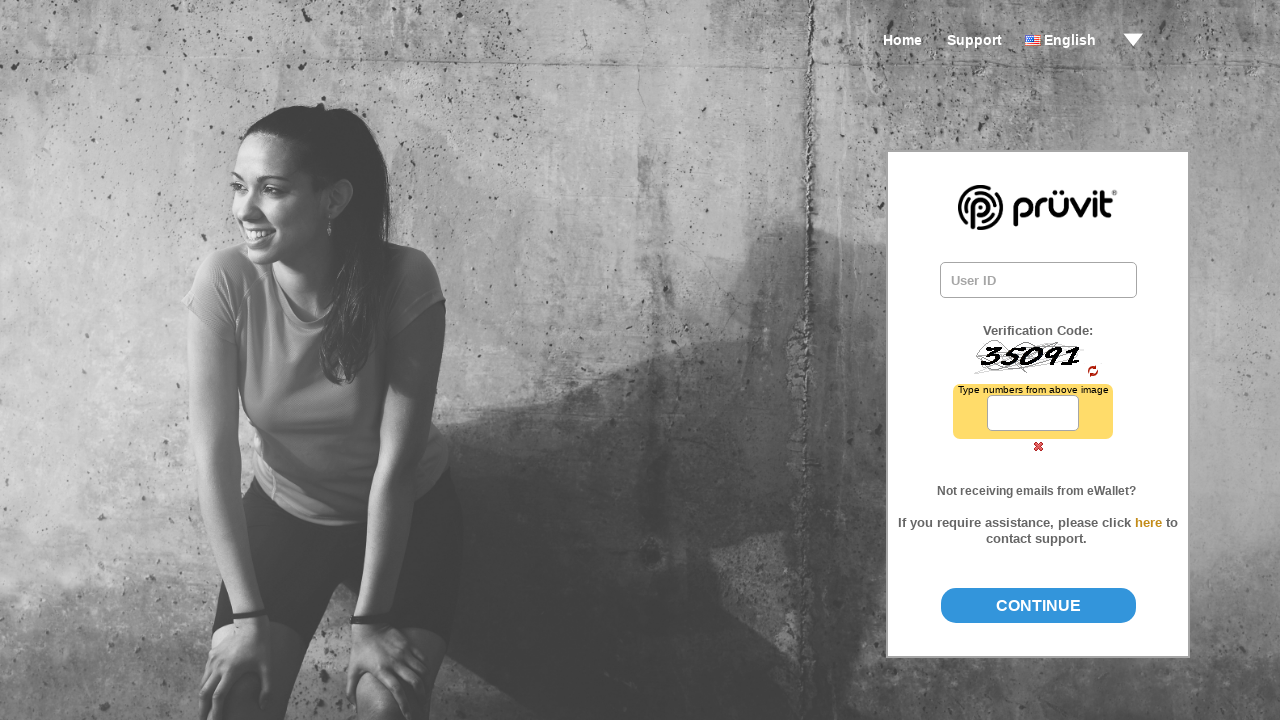

--- FILE ---
content_type: text/html; charset=utf-8
request_url: https://pruvitnz.globalewallet.com/public/ForgotPassword.aspx
body_size: 40259
content:


<!DOCTYPE html PUBLIC "-//W3C//DTD XHTML 1.0 Strict//EN" "http://www.w3.org/TR/xhtml1/DTD/xhtml1-strict.dtd">
<html xmlns="http://www.w3.org/1999/xhtml" xml:lang="en">
<head id="ctl00_Head1" profile="http://www.w3.org/2005/10/profile"><title>
	pruvitnz.globalewallet.com
</title><meta name="apple-itunes-app" content="app-id=1128871185" /><meta name="google-play-app" content="app-id=com.ipayout.now" /><meta name="viewport" content="width=device-width, initial-scale=1.0" /><meta http-equiv="X-UA-Compatible" content="IE=edge" /><script type="text/javascript">window.NREUM||(NREUM={});NREUM.info = {"beacon":"bam.nr-data.net","errorBeacon":"bam.nr-data.net","licenseKey":"2752e27b3e","applicationID":"74594029","transactionName":"ZFZbN0QFC0BXWkwMXV0ceDBmSxVGVFVRBh1VXEsEWRAVUkVKTwpAVx1YEEYc","queueTime":0,"applicationTime":14,"agent":"","atts":""}</script><script type="text/javascript">(window.NREUM||(NREUM={})).init={ajax:{deny_list:["bam.nr-data.net"]},feature_flags:["soft_nav"]};(window.NREUM||(NREUM={})).loader_config={licenseKey:"2752e27b3e",applicationID:"74594029",browserID:"74594056"};window.NREUM||(NREUM={}),__nr_require=function(t,e,n){function r(n){if(!e[n]){var i=e[n]={exports:{}};t[n][0].call(i.exports,function(e){var i=t[n][1][e];return r(i||e)},i,i.exports)}return e[n].exports}if("function"==typeof __nr_require)return __nr_require;for(var i=0;i<n.length;i++)r(n[i]);return r}({1:[function(t,e,n){function r(){}function i(t,e,n,r){return function(){return s.recordSupportability("API/"+e+"/called"),o(t+e,[u.now()].concat(c(arguments)),n?null:this,r),n?void 0:this}}var o=t("handle"),a=t(9),c=t(10),f=t("ee").get("tracer"),u=t("loader"),s=t(4),d=NREUM;"undefined"==typeof window.newrelic&&(newrelic=d);var p=["setPageViewName","setCustomAttribute","setErrorHandler","finished","addToTrace","inlineHit","addRelease"],l="api-",v=l+"ixn-";a(p,function(t,e){d[e]=i(l,e,!0,"api")}),d.addPageAction=i(l,"addPageAction",!0),d.setCurrentRouteName=i(l,"routeName",!0),e.exports=newrelic,d.interaction=function(){return(new r).get()};var m=r.prototype={createTracer:function(t,e){var n={},r=this,i="function"==typeof e;return o(v+"tracer",[u.now(),t,n],r),function(){if(f.emit((i?"":"no-")+"fn-start",[u.now(),r,i],n),i)try{return e.apply(this,arguments)}catch(t){throw f.emit("fn-err",[arguments,this,t],n),t}finally{f.emit("fn-end",[u.now()],n)}}}};a("actionText,setName,setAttribute,save,ignore,onEnd,getContext,end,get".split(","),function(t,e){m[e]=i(v,e)}),newrelic.noticeError=function(t,e){"string"==typeof t&&(t=new Error(t)),s.recordSupportability("API/noticeError/called"),o("err",[t,u.now(),!1,e])}},{}],2:[function(t,e,n){function r(t){if(NREUM.init){for(var e=NREUM.init,n=t.split("."),r=0;r<n.length-1;r++)if(e=e[n[r]],"object"!=typeof e)return;return e=e[n[n.length-1]]}}e.exports={getConfiguration:r}},{}],3:[function(t,e,n){var r=!1;try{var i=Object.defineProperty({},"passive",{get:function(){r=!0}});window.addEventListener("testPassive",null,i),window.removeEventListener("testPassive",null,i)}catch(o){}e.exports=function(t){return r?{passive:!0,capture:!!t}:!!t}},{}],4:[function(t,e,n){function r(t,e){var n=[a,t,{name:t},e];return o("storeMetric",n,null,"api"),n}function i(t,e){var n=[c,t,{name:t},e];return o("storeEventMetrics",n,null,"api"),n}var o=t("handle"),a="sm",c="cm";e.exports={constants:{SUPPORTABILITY_METRIC:a,CUSTOM_METRIC:c},recordSupportability:r,recordCustom:i}},{}],5:[function(t,e,n){function r(){return c.exists&&performance.now?Math.round(performance.now()):(o=Math.max((new Date).getTime(),o))-a}function i(){return o}var o=(new Date).getTime(),a=o,c=t(11);e.exports=r,e.exports.offset=a,e.exports.getLastTimestamp=i},{}],6:[function(t,e,n){function r(t,e){var n=t.getEntries();n.forEach(function(t){"first-paint"===t.name?l("timing",["fp",Math.floor(t.startTime)]):"first-contentful-paint"===t.name&&l("timing",["fcp",Math.floor(t.startTime)])})}function i(t,e){var n=t.getEntries();if(n.length>0){var r=n[n.length-1];if(u&&u<r.startTime)return;var i=[r],o=a({});o&&i.push(o),l("lcp",i)}}function o(t){t.getEntries().forEach(function(t){t.hadRecentInput||l("cls",[t])})}function a(t){var e=navigator.connection||navigator.mozConnection||navigator.webkitConnection;if(e)return e.type&&(t["net-type"]=e.type),e.effectiveType&&(t["net-etype"]=e.effectiveType),e.rtt&&(t["net-rtt"]=e.rtt),e.downlink&&(t["net-dlink"]=e.downlink),t}function c(t){if(t instanceof y&&!w){var e=Math.round(t.timeStamp),n={type:t.type};a(n),e<=v.now()?n.fid=v.now()-e:e>v.offset&&e<=Date.now()?(e-=v.offset,n.fid=v.now()-e):e=v.now(),w=!0,l("timing",["fi",e,n])}}function f(t){"hidden"===t&&(u=v.now(),l("pageHide",[u]))}if(!("init"in NREUM&&"page_view_timing"in NREUM.init&&"enabled"in NREUM.init.page_view_timing&&NREUM.init.page_view_timing.enabled===!1)){var u,s,d,p,l=t("handle"),v=t("loader"),m=t(8),g=t(3),y=NREUM.o.EV;if("PerformanceObserver"in window&&"function"==typeof window.PerformanceObserver){s=new PerformanceObserver(r);try{s.observe({entryTypes:["paint"]})}catch(h){}d=new PerformanceObserver(i);try{d.observe({entryTypes:["largest-contentful-paint"]})}catch(h){}p=new PerformanceObserver(o);try{p.observe({type:"layout-shift",buffered:!0})}catch(h){}}if("addEventListener"in document){var w=!1,b=["click","keydown","mousedown","pointerdown","touchstart"];b.forEach(function(t){document.addEventListener(t,c,g(!1))})}m(f)}},{}],7:[function(t,e,n){function r(t,e){if(!i)return!1;if(t!==i)return!1;if(!e)return!0;if(!o)return!1;for(var n=o.split("."),r=e.split("."),a=0;a<r.length;a++)if(r[a]!==n[a])return!1;return!0}var i=null,o=null,a=/Version\/(\S+)\s+Safari/;if(navigator.userAgent){var c=navigator.userAgent,f=c.match(a);f&&c.indexOf("Chrome")===-1&&c.indexOf("Chromium")===-1&&(i="Safari",o=f[1])}e.exports={agent:i,version:o,match:r}},{}],8:[function(t,e,n){function r(t){function e(){t(c&&document[c]?document[c]:document[o]?"hidden":"visible")}"addEventListener"in document&&a&&document.addEventListener(a,e,i(!1))}var i=t(3);e.exports=r;var o,a,c;"undefined"!=typeof document.hidden?(o="hidden",a="visibilitychange",c="visibilityState"):"undefined"!=typeof document.msHidden?(o="msHidden",a="msvisibilitychange"):"undefined"!=typeof document.webkitHidden&&(o="webkitHidden",a="webkitvisibilitychange",c="webkitVisibilityState")},{}],9:[function(t,e,n){function r(t,e){var n=[],r="",o=0;for(r in t)i.call(t,r)&&(n[o]=e(r,t[r]),o+=1);return n}var i=Object.prototype.hasOwnProperty;e.exports=r},{}],10:[function(t,e,n){function r(t,e,n){e||(e=0),"undefined"==typeof n&&(n=t?t.length:0);for(var r=-1,i=n-e||0,o=Array(i<0?0:i);++r<i;)o[r]=t[e+r];return o}e.exports=r},{}],11:[function(t,e,n){e.exports={exists:"undefined"!=typeof window.performance&&window.performance.timing&&"undefined"!=typeof window.performance.timing.navigationStart}},{}],ee:[function(t,e,n){function r(){}function i(t){function e(t){return t&&t instanceof r?t:t?u(t,f,a):a()}function n(n,r,i,o,a){if(a!==!1&&(a=!0),!l.aborted||o){t&&a&&t(n,r,i);for(var c=e(i),f=m(n),u=f.length,s=0;s<u;s++)f[s].apply(c,r);var p=d[w[n]];return p&&p.push([b,n,r,c]),c}}function o(t,e){h[t]=m(t).concat(e)}function v(t,e){var n=h[t];if(n)for(var r=0;r<n.length;r++)n[r]===e&&n.splice(r,1)}function m(t){return h[t]||[]}function g(t){return p[t]=p[t]||i(n)}function y(t,e){l.aborted||s(t,function(t,n){e=e||"feature",w[n]=e,e in d||(d[e]=[])})}var h={},w={},b={on:o,addEventListener:o,removeEventListener:v,emit:n,get:g,listeners:m,context:e,buffer:y,abort:c,aborted:!1};return b}function o(t){return u(t,f,a)}function a(){return new r}function c(){(d.api||d.feature)&&(l.aborted=!0,d=l.backlog={})}var f="nr@context",u=t("gos"),s=t(9),d={},p={},l=e.exports=i();e.exports.getOrSetContext=o,l.backlog=d},{}],gos:[function(t,e,n){function r(t,e,n){if(i.call(t,e))return t[e];var r=n();if(Object.defineProperty&&Object.keys)try{return Object.defineProperty(t,e,{value:r,writable:!0,enumerable:!1}),r}catch(o){}return t[e]=r,r}var i=Object.prototype.hasOwnProperty;e.exports=r},{}],handle:[function(t,e,n){function r(t,e,n,r){i.buffer([t],r),i.emit(t,e,n)}var i=t("ee").get("handle");e.exports=r,r.ee=i},{}],id:[function(t,e,n){function r(t){var e=typeof t;return!t||"object"!==e&&"function"!==e?-1:t===window?0:a(t,o,function(){return i++})}var i=1,o="nr@id",a=t("gos");e.exports=r},{}],loader:[function(t,e,n){function r(){if(!M++){var t=T.info=NREUM.info,e=m.getElementsByTagName("script")[0];if(setTimeout(u.abort,3e4),!(t&&t.licenseKey&&t.applicationID&&e))return u.abort();f(x,function(e,n){t[e]||(t[e]=n)});var n=a();c("mark",["onload",n+T.offset],null,"api"),c("timing",["load",n]);var r=m.createElement("script");0===t.agent.indexOf("http://")||0===t.agent.indexOf("https://")?r.src=t.agent:r.src=l+"://"+t.agent,e.parentNode.insertBefore(r,e)}}function i(){"complete"===m.readyState&&o()}function o(){c("mark",["domContent",a()+T.offset],null,"api")}var a=t(5),c=t("handle"),f=t(9),u=t("ee"),s=t(7),d=t(2),p=t(3),l=d.getConfiguration("ssl")===!1?"http":"https",v=window,m=v.document,g="addEventListener",y="attachEvent",h=v.XMLHttpRequest,w=h&&h.prototype,b=!1;NREUM.o={ST:setTimeout,SI:v.setImmediate,CT:clearTimeout,XHR:h,REQ:v.Request,EV:v.Event,PR:v.Promise,MO:v.MutationObserver};var E=""+location,x={beacon:"bam.nr-data.net",errorBeacon:"bam.nr-data.net",agent:"js-agent.newrelic.com/nr-1216.min.js"},O=h&&w&&w[g]&&!/CriOS/.test(navigator.userAgent),T=e.exports={offset:a.getLastTimestamp(),now:a,origin:E,features:{},xhrWrappable:O,userAgent:s,disabled:b};if(!b){t(1),t(6),m[g]?(m[g]("DOMContentLoaded",o,p(!1)),v[g]("load",r,p(!1))):(m[y]("onreadystatechange",i),v[y]("onload",r)),c("mark",["firstbyte",a.getLastTimestamp()],null,"api");var M=0}},{}],"wrap-function":[function(t,e,n){function r(t,e){function n(e,n,r,f,u){function nrWrapper(){var o,a,s,p;try{a=this,o=d(arguments),s="function"==typeof r?r(o,a):r||{}}catch(l){i([l,"",[o,a,f],s],t)}c(n+"start",[o,a,f],s,u);try{return p=e.apply(a,o)}catch(v){throw c(n+"err",[o,a,v],s,u),v}finally{c(n+"end",[o,a,p],s,u)}}return a(e)?e:(n||(n=""),nrWrapper[p]=e,o(e,nrWrapper,t),nrWrapper)}function r(t,e,r,i,o){r||(r="");var c,f,u,s="-"===r.charAt(0);for(u=0;u<e.length;u++)f=e[u],c=t[f],a(c)||(t[f]=n(c,s?f+r:r,i,f,o))}function c(n,r,o,a){if(!v||e){var c=v;v=!0;try{t.emit(n,r,o,e,a)}catch(f){i([f,n,r,o],t)}v=c}}return t||(t=s),n.inPlace=r,n.flag=p,n}function i(t,e){e||(e=s);try{e.emit("internal-error",t)}catch(n){}}function o(t,e,n){if(Object.defineProperty&&Object.keys)try{var r=Object.keys(t);return r.forEach(function(n){Object.defineProperty(e,n,{get:function(){return t[n]},set:function(e){return t[n]=e,e}})}),e}catch(o){i([o],n)}for(var a in t)l.call(t,a)&&(e[a]=t[a]);return e}function a(t){return!(t&&t instanceof Function&&t.apply&&!t[p])}function c(t,e){var n=e(t);return n[p]=t,o(t,n,s),n}function f(t,e,n){var r=t[e];t[e]=c(r,n)}function u(){for(var t=arguments.length,e=new Array(t),n=0;n<t;++n)e[n]=arguments[n];return e}var s=t("ee"),d=t(10),p="nr@original",l=Object.prototype.hasOwnProperty,v=!1;e.exports=r,e.exports.wrapFunction=c,e.exports.wrapInPlace=f,e.exports.argsToArray=u},{}]},{},["loader"]);</script><link id="ctl00_iconFavicon" rel="icon" type="image/ico" href="../images/favicon.ico" /><link rel="apple-touch-icon" href="../Images/now-app-icon.png" /><link rel="android-touch-icon" href="../Images/now-app-icon.png" sizes="192x192" /><link rel="SHORTCUT ICON" href="../images/favicon.ico" /><link id="ctl00_Style1" rel="stylesheet" type="text/css" href="../styles/style.css?t=9" /><link id="ctl00_Style2" rel="stylesheet" type="text/css" href="../styles/NewStyle.css?t=17" /><link id="ctl00_Style3" rel="stylesheet" type="text/css" href="../styles/WizardStep.css" /><link id="ctl00_Style4" rel="stylesheet" type="text/css" href="../styles/jquery.smartbanner.css" /><link id="ctl00_ClientCSS" rel="stylesheet" type="text/css" href="../Client/Pruvit/style.css?t=4" /><script type="text/javascript" src="/js/Common.js?t=3"></script><script type="text/javascript" src="/js/jquery-3.2.1.min.js"></script><script src="/js/jquery-ui-1.12.1.min.js" defer="defer"></script><script type="text/javascript" src="/js/jquery.main.js?t=3" defer="defer"></script><script type="text/javascript" src="/js/jquery.validate.js?t=3" defer="defer"></script><script type="text/javascript" src="/js/jquery-validate-additional-methods.js?t=3" defer="defer"></script><script type="text/javascript" src="/js/ie.js" defer="defer"></script><script type="text/javascript" src="https://cdn.prod.us.five9.net/static/stable/chat/wrapper/index.js"></script><link rel="stylesheet" type="text/css" href="/Styles/jquery-1.12.1.css" /><script type="text/javascript" src="/js/jquery.smartbanner.js"></script><script type="text/javascript" src="/js/smartbannerloader.js"></script></head>
<body class="body publicBody">
	<form name="aspnetForm" method="post" action="./ForgotPassword.aspx" id="aspnetForm">
<div>
<input type="hidden" name="__EVENTTARGET" id="__EVENTTARGET" value="" />
<input type="hidden" name="__EVENTARGUMENT" id="__EVENTARGUMENT" value="" />
<input type="hidden" name="__VIEWSTATE" id="__VIEWSTATE" value="RBCghJJwRz0bNeWHP1ipAOP+PRFRaLkZdqVQ8nxJaefe7rGUk3a1Rng5H6Pks7f0pbaVp2tTkwalMM/MFqMNvtYAeYsFF9LlujYhh0ffEz8hkAwDJlaOSl060YUdVjcNhUw0sRaWgsJXd9hTshFewB3Kr39vFfV1xPutlPDtTGTGD1KCuDAFMApnSEsBd5zZozvEZDq022gaVM7CzWoQN2iE0zAX6T62RA4tmiiBN4Up5v4y+G/E+Smv4NFI1fbIbDZq22VjYFdegf4Yk/t3RojMD77jghCiJBX0wx8Rl+sOKHOcCLjWG4M9qEbzLhdT55lMnzLWCJl1idf9/mnsddRzTEeC80U5RVwikJXn2cs2SfK+c0imH22yB42F104YOSjv7ylDpS6ayEzyUl/PsNHSScIP5j9K0grBnvlaUGuzEBgp4SUkR/BVyQD1uWtODCiPOkxZTGj6ApklNldrKp4SWmH0QbcIZ5MeEsxWDETjx+NoCPlXL0B5n5/mTVvyl1OcXbp3Sh/Drx5KeGMbCkfHxyynrWj6LJb7OPk99z5yCpQyx0NrZrc4EGJGBBlJmafzBikNi8Ua63oXBKXMZzt5NvCrcnS1hb7gVGihgUpyGcyc9XpGHrbXf5NvRgNEsIcbSvNrRnlgaUbuQsBr4r85Sl/sWCFeKmh6n0v2Y50EzQUGfYd09wKKklufP0EsPB1y0hpWqE09jCsRoK0SKDpdf4pt8L8vBEDDpqkfqgYfRNTcb6Bo1dPouCAeJT7FISfq8mo6Ug7Xoc2n69bCe4yHfHoKfgMvHyOUko7rT+TK6dA7CrKI4cGwurbYeZox0wgXaohwRoqNx/kL3LuxGLOc+mrsJAZlHw+Kk9uvs1VDudJU/rqyxiqJVGzL2wkelAcQileMu3fzkxBrfzpi6PI1XFMXZ5r64WnDTZ839lpCClO3MMJN1gr2ZgKPryM8rZk5RdtcOfKLUI0Mu7d1dzk8cUktG262DkubyjM/cjpw2NtjyYcmYUOA+frBqn0FpLBGxyva0TVHGu3Jt9NCpACmLqwSSIwzy97dYkFhY4b8wnQ8pLHmG2w0kYQuc+4fk6Zm8NVpewWFsbxpUz5PqsUCMOfgTYk1d7/[base64]" />
</div>

<script type="text/javascript">
//<![CDATA[
var theForm = document.forms['aspnetForm'];
if (!theForm) {
    theForm = document.aspnetForm;
}
function __doPostBack(eventTarget, eventArgument) {
    if (!theForm.onsubmit || (theForm.onsubmit() != false)) {
        theForm.__EVENTTARGET.value = eventTarget;
        theForm.__EVENTARGUMENT.value = eventArgument;
        theForm.submit();
    }
}
//]]>
</script>


<script src="/WebResource.axd?d=pynGkmcFUV13He1Qd6_TZM6UjWeh1-If5ij9TGhSvCM3rb0ZlcFo2RuZtQsiFbmYkdd1UQ2&amp;t=638568460745067788" type="text/javascript"></script>


<script src="/ScriptResource.axd?d=x6wALODbMJK5e0eRC_p1Lc5pNv8EZ_QjDb-skEVqUwti_i7x1QUjpDevPWlShlyOa-UtqIutyL9lYbQ0et223VN_lsQrqZbFP8IqsWTQQH_bzrCm0&amp;t=3a1336b1" type="text/javascript"></script>
<script src="/ScriptResource.axd?d=P5lTttoqSeZXoYRLQMIScCl_ezE398_QKBMSsppZTOyAUSKRm2j7ljQJjSmEsTIDuuIEy5X9qwxQ0GX_135B2JJKKddJxmO5nDMCsUR73bJbHTc90&amp;t=3a1336b1" type="text/javascript"></script>
	<script type="text/javascript">
//<![CDATA[
Sys.WebForms.PageRequestManager._initialize('ctl00$ScriptManager1', 'aspnetForm', [], [], [], 90, 'ctl00');
//]]>
</script>

	<div id="wrapper" class="publicMaster">
		
		<table width="100%" border="0" cellpadding="0" cellspacing="0" class="mainWrapperTable">
			<tr class="rowHeader rowHeaderBackground">
				<td width="40%">
				</td>
				<td align="left" class="rowHeaderCell">
					
<header id="header">
    <div class="header-logo-block">
        <a href="/MemberLogin.aspx" id="ctl00_eWalletHeader_anchImgHeaderLogo">
            <img id="ctl00_eWalletHeader_imgHeaderLogo" class="logo-img-block" src="" style="border-width:0px;" /></a>
    </div>
    <div class="holder">
        <div class="logo-area">
            <div class="block">
                <div class="add-nav-holder">
                    <div class="drop-box">
                        <a href="#" class="btn-drop">drop</a>
                        <div class="drop-holder">
                            <ul>
                                <li>
                                    <a id="ctl00_eWalletHeader_lnkEnglish" href="javascript:__doPostBack(&#39;ctl00$eWalletHeader$lnkEnglish&#39;,&#39;&#39;)"><div id="ctl00_eWalletHeader_imgEnglish" style="width: 30px;" class="newflag_en">
                                            English
                                        </div></a>
                                </li>
                                <li>
                                    <a id="ctl00_eWalletHeader_lnkChineseSimp" href="javascript:__doPostBack(&#39;ctl00$eWalletHeader$lnkChineseSimp&#39;,&#39;&#39;)"><div id="ctl00_eWalletHeader_imgChinese" style="width: 70px;" class="newflag_zh">
                                            中文（简）
                                        </div></a>
                                </li>
                                <li>
                                    <a id="ctl00_eWalletHeader_lnkChineseTrad" href="javascript:__doPostBack(&#39;ctl00$eWalletHeader$lnkChineseTrad&#39;,&#39;&#39;)"><div id="ctl00_eWalletHeader_imgChineseTrad" style="width: 70px;" class="newflag_zh">
                                            中文（繁）
                                        </div></a>
                                </li>
                                <li>
                                    <a id="ctl00_eWalletHeader_lnkSpanish" href="javascript:__doPostBack(&#39;ctl00$eWalletHeader$lnkSpanish&#39;,&#39;&#39;)"><div id="ctl00_eWalletHeader_imgSpanish" style="width: 30px;" class="newflag_es">
                                            Español
                                        </div></a>
                                </li>
                                <li>
                                    <a id="ctl00_eWalletHeader_lnkSlovak" href="javascript:__doPostBack(&#39;ctl00$eWalletHeader$lnkSlovak&#39;,&#39;&#39;)"><div id="ctl00_eWalletHeader_imgSlovakia" style="width: 30px;" class="newflag_sk">
                                            Slovenčina
                                        </div></a>
                                </li>
                                <li>
                                    <a id="ctl00_eWalletHeader_lnkPortugal" href="javascript:__doPostBack(&#39;ctl00$eWalletHeader$lnkPortugal&#39;,&#39;&#39;)"><div id="ctl00_eWalletHeader_imgPortugese" style="width: 30px;" class="newflag_pt">
                                            Português
                                        </div></a>
                                </li>
                                <li>
                                    <a id="ctl00_eWalletHeader_lnkItalian" href="javascript:__doPostBack(&#39;ctl00$eWalletHeader$lnkItalian&#39;,&#39;&#39;)"><div id="ctl00_eWalletHeader_imgItaly" style="width: 30px;" class="newflag_it">
                                            Italiano
                                        </div></a>
                                </li>
                                <li>
                                    <a id="ctl00_eWalletHeader_lnkKorean" href="javascript:__doPostBack(&#39;ctl00$eWalletHeader$lnkKorean&#39;,&#39;&#39;)"><div id="ctl00_eWalletHeader_imgKorean" style="width: 42px;" class="newflag_ko">
                                            한국어
                                        </div></a>
                                </li>
                                <li>
                                    <a id="ctl00_eWalletHeader_lnkPolish" href="javascript:__doPostBack(&#39;ctl00$eWalletHeader$lnkPolish&#39;,&#39;&#39;)"><div id="ctl00_eWalletHeader_imgPolish" style="width: 30px;" class="newflag_pl">
                                            Polski
                                        </div></a>
                                </li>
                                <li>
                                    <a id="ctl00_eWalletHeader_lnkFrench" href="javascript:__doPostBack(&#39;ctl00$eWalletHeader$lnkFrench&#39;,&#39;&#39;)"><div id="ctl00_eWalletHeader_imgFrench" style="width: 30px;" class="newflag_fr">
                                            Français
                                        </div></a>
                                </li>
                                <li>
                                    <a id="ctl00_eWalletHeader_lnkGerman" href="javascript:__doPostBack(&#39;ctl00$eWalletHeader$lnkGerman&#39;,&#39;&#39;)"><div id="ctl00_eWalletHeader_imgGerman" style="width: 30px;" class="newflag_de">
                                            Deutsch
                                        </div></a>
                                </li>
                                <li>
                                    <a id="ctl00_eWalletHeader_lnkHungarian" href="javascript:__doPostBack(&#39;ctl00$eWalletHeader$lnkHungarian&#39;,&#39;&#39;)"><div id="ctl00_eWalletHeader_imgHungarian" style="width: 30px;" class="newflag_hu">
                                            Magyar
                                        </div></a>
                                </li>
                                <li>
                                    <a id="ctl00_eWalletHeader_lnkJapan" href="javascript:__doPostBack(&#39;ctl00$eWalletHeader$lnkJapan&#39;,&#39;&#39;)"><div id="ctl00_eWalletHeader_imgJapan" style="width: 42px;" class="newflag_ja">
                                            日本語
                                        </div></a>
                                </li>
                                <li>
                                    <a id="ctl00_eWalletHeader_lnkRussian" href="javascript:__doPostBack(&#39;ctl00$eWalletHeader$lnkRussian&#39;,&#39;&#39;)"><div id="ctl00_eWalletHeader_imgRussian" style="width: 30px;" class="newflag_ru">
                                            Русский
                                        </div></a>
                                </li>
                                <li>
                                    <a id="ctl00_eWalletHeader_lnkHindi" href="javascript:__doPostBack(&#39;ctl00$eWalletHeader$lnkHindi&#39;,&#39;&#39;)"><div id="ctl00_eWalletHeader_imgHindi" style="width: 30px;" class="newflag_hi">
                                            हिन्दी
                                        </div></a>
                                </li>
                                <li>
                                    <a id="ctl00_eWalletHeader_lnkIndonesian" href="javascript:__doPostBack(&#39;ctl00$eWalletHeader$lnkIndonesian&#39;,&#39;&#39;)"><div id="ctl00_eWalletHeader_imgIndonesian" style="width: 30px;" class="newflag_id">
                                            Indonesian
                                        </div></a>
                                </li>
                                <li>
                                    <a id="ctl00_eWalletHeader_lnkDutch" href="javascript:__doPostBack(&#39;ctl00$eWalletHeader$lnkDutch&#39;,&#39;&#39;)"><div id="ctl00_eWalletHeader_imgDutch" style="width: 30px;" class="newflag_nl">
                                            Nederlands
                                        </div></a>
                                </li>
                                <li>
                                    <a id="ctl00_eWalletHeader_lnkNorwegian" href="javascript:__doPostBack(&#39;ctl00$eWalletHeader$lnkNorwegian&#39;,&#39;&#39;)"><div id="ctl00_eWalletHeader_imgNorwegian" style="width: 30px;" class="newflag_nb">
                                            Norsk
                                        </div></a>
                                </li>
                                <li>
                                    <a id="ctl00_eWalletHeader_lnkSwedish" href="javascript:__doPostBack(&#39;ctl00$eWalletHeader$lnkSwedish&#39;,&#39;&#39;)"><div id="ctl00_eWalletHeader_imgSwedish" style="width: 30px;" class="newflag_sv">
                                            Svenska
                                        </div></a>
                                </li>
                                <li>
                                    <a id="ctl00_eWalletHeader_lnkCzech" href="javascript:__doPostBack(&#39;ctl00$eWalletHeader$lnkCzech&#39;,&#39;&#39;)"><div id="ctl00_eWalletHeader_imgCzech" style="width: 30px;" class="newflag_cs">
                                            čeština
                                        </div></a>
                                </li>
                                <li>
                                    <a id="ctl00_eWalletHeader_lnkDanish" href="javascript:__doPostBack(&#39;ctl00$eWalletHeader$lnkDanish&#39;,&#39;&#39;)"><div id="ctl00_eWalletHeader_imgDanish" style="width: 30px;" class="newflag_da">
                                            Dansk
                                        </div></a>
                                </li>
                                <li>
                                    <a id="ctl00_eWalletHeader_lnkThai" href="javascript:__doPostBack(&#39;ctl00$eWalletHeader$lnkThai&#39;,&#39;&#39;)"><div id="ctl00_eWalletHeader_imgThai" style="width: 30px;" class="newflag_th">
                                            Thai
                                        </div></a>
                                </li>
                                <li>
                                    <a id="ctl00_eWalletHeader_lnkVietnamese" href="javascript:__doPostBack(&#39;ctl00$eWalletHeader$lnkVietnamese&#39;,&#39;&#39;)"><div id="ctl00_eWalletHeader_imgVietnamese" style="width: 30px;" class="newflag_vi">
                                            Vietnamese
                                        </div></a>
                                </li>
                            </ul>
                        </div>
                    </div>
                    <nav class="add-nav">
                        <ul>
                            <li id="ctl00_eWalletHeader_li_topLink_Home">
                                <a href="/MemberLogin.aspx" id="ctl00_eWalletHeader_a_topLink_Home" class="newhomebutton">
                                    <img src="../Images/newstyle/blue-home-icon.png" alt="Home" />
                                    Home
                                </a>
                            </li>
                            
                            
                            
                            
                            
                            <li id="ctl00_eWalletHeader_li_topLink_Support">
                                <a href="/public/eWalletSupport.aspx" id="ctl00_eWalletHeader_a_topLink_Support" class="newSupportbutton">
                                    Support
                                </a>
                            </li>
                            
                            <li id="ctl00_eWalletHeader_topLink_Language">
                                <a href="#">
                                    <img src="/Images/Flags/newflag_en.jpg" id="ctl00_eWalletHeader_img_topLink_SelectedLanguage" width="16" height="11" />
                                    <span>
                                        English</span>
                                </a>
                            </li>
                        </ul>
                    </nav>
                </div>
                
            </div>
        </div>
        <div class="block">
            <div id="divHeaderSearch" class="header-search">
                <input name="ctl00$eWalletHeader$txtSearch" type="text" id="ctl00_eWalletHeader_txtSearch" class="header-search-text" placeholder="Search" />
                <input type="button" name="ctl00$eWalletHeader$btnSearch" value="" onclick="return doClientSideValidation();__doPostBack(&#39;ctl00$eWalletHeader$btnSearch&#39;,&#39;&#39;)" id="ctl00_eWalletHeader_btnSearch" Class="header-search-button" />
            </div>
            <span class="author">
                </span>
        </div>
    </div>
</header>

<script type="text/javascript">
    function ClearSession() {
        //clear freshchat session
        window.fcWidget.user.clear();
    };
</script>

				</td>
				<td width="40%">
				</td>
			</tr>
			<tr class="rowMenu">
				<td>
				</td>
				<td align="left">
					
<header id="headerMenu">
	<div class="nav-holder">
		<nav id="nav">
			<ul><li><a href='/MemberLogin.aspx'><img width='20' height='20' alt='' src='/images/menu/overview.png' style='vertical-align:middle;'/></a></li><li><a href='/public/howitworks.aspx'>eWallet Features</a></li><li><a href='/public/eWalletSupport.aspx'>Support</a></li></ul>
		</nav>
	</div>
</header>

				</td>
				<td>
				</td>
			</tr>
			<tr class="rowContent">
				<td class="rowContentFirstCell">
				</td>
				<td align="left" class="rowContentCell">
					<div class="mainbackground">
						<div id="main">
							<div>
								
								
                                <div id="errorClientValidationContainer">
                                    <div class="title">
                                        Please correct the following errors and try again
                                    </div>
                                    <ul />
                                </div>
                                
    <script type="text/javascript">
        $('#main').addClass("publicmain");
    </script>
	<div class="left-image-overlay" style="display:none;"></div>
	<div class="login-box forgot-password-login-box">
		<div class="login-holder">
			<table width="100%" border="0" cellpadding="0" cellspacing="0">
				<tr id="ctl00_ContentPlaceHolder1_trErrorMessage" style="visibility:hidden;">
	<td colspan="2" style="padding-top: 20px;" align="center">
						<table class="TableError" align="center">
							<tr>
								<td style="text-align: center; vertical-align: middle;">
									<table>
										<tr>
											<td align="left" style="vertical-align: middle">
												<img src="../Images/buttons/declined-normal2.png" alt="" style="vertical-align: middle; padding: 0px 10px 0px 10px;" />
											</td>
											<td align="left">
												<span id="ctl00_ContentPlaceHolder1_lblError"></span>
											</td>
										</tr>
									</table>
								</td>
							</tr>
						</table>
					</td>
</tr>

			</table>
            <div class="login-bg-area same-height">
                <div class="login-bg-text">
                    Welcome to PruvitNZ
                </div>
                <div class="login-bg-image">
                </div>       
            </div>
			<div class="login-form-area same-height">
				<div class="logo-area">
					<strong class="slogan"><span id="ctl00_ContentPlaceHolder1_lblMerchantName">PruvitNZ</span></strong>
					<div class="logo-holder">
						<strong class="logo">&nbsp;</strong>
						<span class="link"><span id="ctl00_ContentPlaceHolder1_lblHeader">Forgot your password?</span></span>
					</div>
				</div>
				<div class="login-form forgot-password-form">
                    <div class="merchant-logo-area">
                    </div>
					<div id="ctl00_ContentPlaceHolder1_PanelEnterLoginName" class="login-form-controls" onkeypress="javascript:return WebForm_FireDefaultButton(event, &#39;ctl00_ContentPlaceHolder1_btnSubmit&#39;)">
	
						<fieldset>
							<div class="head">
								To retrieve your password, please enter your username
								<div style="padding:7px 0px 0px 0px;">
									<a href="ForgotUserName.aspx" class="forgot-userName dottedlink">
										Forgot your user id?
									</a>
								</div>
							</div>
							<div class="row">
								<div class="text focus">
									<input name="ctl00$ContentPlaceHolder1$txtLoginName" type="text" id="ctl00_ContentPlaceHolder1_txtLoginName" data-rule-required="true" data-rule-nohtmlchars="true" placeholder="User ID" data-msg-required="Username is required" data-msg-nohtmlchars="User ID: Invalid characters on the field. Symbols &lt; > are not allowed." />
								</div>
							</div>
							<div class="row">
							        <b>Verification Code:</b>
                                    <input type="hidden" name="ctl00$ContentPlaceHolder1$Captcha1$CaptchaID" id="ctl00_ContentPlaceHolder1_Captcha1_CaptchaID" value="337c4190-d8ad-4569-a123-173e21c27209" />
<div>
	<img id="ctl00_ContentPlaceHolder1_Captcha1_imgCaptcha" src="CaptchaImage.ashx?id=337c4190-d8ad-4569-a123-173e21c27209" style="height:35px;width:110px;border-width:0px;" /><input type="image" name="ctl00$ContentPlaceHolder1$Captcha1$btnRefresh" id="ctl00_ContentPlaceHolder1_Captcha1_btnRefresh" class="captcharRefereshImg" formnovalidate="1" src="../images/icon_captcha_refresh.gif" onclick="$(&#39;#aspnetForm&#39;).validate().cancelSubmit = true;" style="border-width:0px;" />
	<div class="captcha-text">
		Type numbers from above image<br />
		<input name="ctl00$ContentPlaceHolder1$Captcha1$txtAnswer" type="text" maxlength="50" id="ctl00_ContentPlaceHolder1_Captcha1_txtAnswer" data-rule-noinvalidchars="true" data-rule-required="true" data-msg-required="Captcha: required field" data-msg-noinvalidchars="Captcha: Invalid Characters" style="width:70px;" />
	</div>
</div>

                                    <img src="../Images/icon_delete.gif" id="ctl00_ContentPlaceHolder1_errCaptcha" />
                            </div>
							<div class="row row2">
								<div class="text">
									<a href="WhiteList.aspx" class="forgot-password">
										Not receiving emails from eWallet?</a>
									<br /><br />
									If you require assistance, please click <a href="ContactUs.aspx">here</a> to contact support.
												<br />
									<br />
								</div>
							</div>
							<div class="row">
								<input type="submit" name="ctl00$ContentPlaceHolder1$btnSubmit" value="Continue" onclick="return doClientSideValidation();" id="ctl00_ContentPlaceHolder1_btnSubmit" class="_top0" />
							</div>
						</fieldset>
					
</div>
					
					
				</div>
			</div>
		</div>
	</div>
    <script type="text/javascript" language="javascript">
        var highestBox = 0;

        $(".same-height").each(function () {
            if ($(this).height() > highestBox) {
                highestBox = $(this).height();
            }
        })

        //highestBox = highestBox + 10; //10 is for selected arrow mark image to display
        $(".same-height").height(highestBox);
	</script>

							</div>
						</div>
					</div>
				</td>
				<td class="rowContentLastCell">
				</td>
			</tr>
			
			<tr class="rowFooter">
				<td>
				</td>
				<td align="left">
					
<footer id="footer">
	<div class="holder">
		<table width="100%">
			<tr>
				<td align="left">
					<nav class="add-nav">
						<span id="ctl00_eWalletFooter_lblLowerMenu" class="LowerMenu"><ul><li><a href='/public/Terms.aspx' target='_blank'>Terms</a></li><li><a href='/public/PrivacyPolicy.aspx' target='_blank'>Privacy</a></li><li><a href='/public/PrivacyShield.aspx' target='_blank'>Privacy Shield</a></li><li><a href='/public/Public_MobileAppFeature.aspx' >Mobile App</a></li></ul></span>
					</nav>
				</td>
				<td id="ctl00_eWalletFooter_tdLiveChat" align="center" title="LIVE CHAT">
					
				</td>

				<td id="ctl00_eWalletFooter_tdCopyright" align="right">
					<span class="copyright">
						<span>&copy; <span id="ctl00_eWalletFooter_lblMerchantName">PruvitNZ Software platform powered by</span></span>
						<span style="width:81px; height:71px"></span>
					</span>
                    <span class="copyrighttext">
                        <span id="ctl00_eWalletFooter_lblCopyRightText"></span>
                    </span>
				</td>

			</tr>
            <tr>
				<td colspan="3" style="text-align:center;vertical-align:middle;" class="privacypolicy-gdpr">
					<a href="../public/PrivacyPolicy.aspx" target="_blank"><img src="../Images/gdpr-4.png" alt="" style="height:80px;" /></a>
				</td>
			</tr>
			<tr>
				<td colspan="3" Class="footerText">
					<span id="ctl00_eWalletFooter_lblFooterText"></span>
				</td>
			</tr>
		</table>
	</div>
</footer>
				</td>
				<td>
				</td>
            </tr>
            <tr class="rowAdditionalLine">
                <td>
                </td>
                <td style="width:980px">
					<div style="width: 980px; height: 1px; background-color: Transparent;">
					</div>
				</td>
                <td>
                </td>
            </tr>
             <tr id="ctl00_trCookieConsent" class="rowCookieConsent" style="display:none;">
	<td>
                </td>
	<td>
                  <div class="cookieConsent"> This website uses cookies. By continuing to use this website, you consent to the use of cookies. <a href="/public/PrivacyPolicy.aspx#privacy-cookies" target="_blank">Learn More</a>
                       <input type="submit" name="ctl00$btnAcceptCookie" value="Accept" onclick="accpetCookie(); return false;" id="ctl00_btnAcceptCookie" formnovalidate="1" />
                </div>
               </td>
</tr>

		</table>
		
	</div>
	
	
	
<div>

	<input type="hidden" name="__VIEWSTATEGENERATOR" id="__VIEWSTATEGENERATOR" value="D8F9DB82" />
	<input type="hidden" name="__EVENTVALIDATION" id="__EVENTVALIDATION" value="AxQfkNTH8ITxDj4BAbCGQ+7jZbwb9mAcrqzBLJ2O+E+24425d4h7swiJ6yRh9trqVH6qZYCHOoPMpl/cu2fh9ZuKJMZ+sNI3kV7KB/wYE2NfMN02z8Or+jMyxPQvPsGsF/d1wO13l2F2R6Mo0BpZhkjQJKLcLiN9WSpGNNZlmTekwYUXdJKdeA0hArKLFFV12rEofepdeaj1Nv/[base64]/toCb8ShcYPiPf0woTl30ZZq47yCg4Ume8zXeJOhX18Y4XF32qYppcIsYfEZGqVEg2Jy+1CUPbJPemruTeoHmU/OlI0s0S/3RBkqjd4DrjvpNSUomxIKdzZa59UVjFCZpnove42XmaX8QZrDbPleS2D7Q2Fi8mwy4wTYSa/iOn11LS5INL7ubsTutPs+XqIt8SXwvRtR/KGsx2rEHvF19Hv7xO7Vn6XOvvOzlPQx0mIcLcVcxpG94MvZUOSajVqAqxloa1hlJOmtvvD8qB6Sny1hUZHu/MOD3av/XI++oLPC/Ks1N00yA+Z7EEh64wNqG" />
</div>
<script src="/js/five9/before-login.js?t=5"></script><script>InitiatePublicFive9Chat('PruvitNZ')</script></form>

	
	<script async src="https://www.googletagmanager.com/gtag/js?id=G-8LCP5DFGZD"></script>
	<script>
        window.dataLayer = window.dataLayer || [];
        function gtag() { dataLayer.push(arguments); }
        gtag('js', new Date());

        gtag('config', 'G-8LCP5DFGZD');
    </script>
    <script type="text/javascript">
        $(document).ready(function () {
            var formDiv = $("#aspnetForm");
            formDiv.validate({
                errorContainer: $('#errorClientValidationContainer'),
                errorLabelContainer: $('#errorClientValidationContainer ul'),
                errorClass: "errorClientValidation",
                wrapper: "li",
            });



        });
    </script>
    <script type="text/javascript">
        function accpetCookie()
        {
            var expDate = new Date;
            
            // in the following line, 90 means 90 days. 
            expDate.setTime(expDate.getTime() + 90 * 24 * 60 * 60 * 1000); 
            var expires = expDate.toUTCString();
            
            document.cookie = "cookie-consent-09A69C72-308D-4169-81FE-9517C1F98509=yes" + ";expires=" + expires + ";path=/";
            $('#ctl00_trCookieConsent').hide();
        }
    </script>
	<!--Page generated by: , load time: 00:00:00-->
</body>
</html>


--- FILE ---
content_type: text/css
request_url: https://pruvitnz.globalewallet.com/styles/style.css?t=9
body_size: 36801
content:
BODY
{
	padding-right: 0px;
	padding-left: 0px;
	padding-bottom: 0px;
	margin: 0px;
	padding-top: 0px;
}
IMG
{
	border-top-width: 0px;
	border-left-width: 0px;
	border-bottom-width: 0px;
	border-right-width: 0px;
}

.centeredImage
{
	text-align:center;
}
.bal_text_caption {
	PADDING-LEFT: 8px;
	PADDING-RIGHT: 8px;
	FONT-WEIGHT: bold;
	FONT-SIZE: 12px;
	COLOR: #1F72AF;
	HEIGHT: 20px;
	text-align: right;
	font-family: Verdana;
	font-size: 12px;
}

.datagridheadercell { FONT-WEIGHT: bold; COLOR: white; BACKGROUND-COLOR: #507CD1  }
.datagridalternatingitemcell { BACKGROUND-COLOR: White }
.datagriditemcell { BACKGROUND-COLOR: #EFF3FB }
.datagridedititemcell { BACKGROUND-COLOR: #2461BF }
.datagridfootercell { BACKGROUND-Color: #507CD1; FONT-WEIGHT: bold; Color: White }
.datagrid { Color:#333333; background-color:#FFFFFF} 

/* Styles for the Datagrid on the website START*/

TABLE.results {
	width: 100%; 
	border-radius: 5px;
	border-collapse: collapse;
	margin: 0 0 19px;
	box-shadow: 1px 1px 4px -1px rgba(0, 0, 0, 0.5);
	-moz-box-shadow: 1px 1px 4px -1px rgba(0, 0, 0, 0.5);
	-webkit-box-shadow: 1px 1px 4px -1px rgba(0, 0, 0, 0.5);
	background-color: #ffffff;
}
TABLE.results TR.header
{
	border-top-width:0px;
}
TABLE.results table tr
{
	border-top-width:0px;
}
TABLE.results TR.header TD, TABLE.results TH {
	background: #0375ab;
	padding: 9px 9px 10px 9px;
	color: #fff;
	text-align: left; 
}

TABLE.results TR.header TD:first-child, TABLE.results TH:first-child
{
	border-radius: 5px 0 0 0;	
}
TABLE.results TR.header TD:last-child, TABLE.results TH:last-child
{
	border-radius: 0 5px 0 0;	
}

TABLE.results TR.header TD a 
{
	color: White;
}
TABLE.results tr
{
	border-top: 1px solid #e5e5e5;
}
TABLE.results TD
{
	/*vertical-align: top;*/
	padding: 6px 9px 9px;
}
TABLE.results TR.MiniHeader	TD
{
	background-color: #e1e6dd;
}

TABLE.noshadow
{
	box-shadow:none;
}
TABLE.results TR.ExtraHeader
{
	border-top: 0px;
}
TABLE.results TH {
	BORDER-TOP-WIDTH: 0px; FONT-SIZE: 13px; COLOR: white; BORDER-BOTTOM: white 1px solid;
	BACKGROUND-COLOR: #477bb8; 
	text-align: left;
}
TABLE.results TR.ExtraHeader TD{
	BACKGROUND-COLOR: #f7f7f7; 
	border-width:0px;
}
   
TABLE.results TR.ExtraHeader TD.Content
{
	FONT-SIZE: 13px; 
	COLOR: white; 
	BACKGROUND-COLOR: #006591 !important; 
	text-align:center; 
	font-weight: bold;
	padding: 3px 0px 0px 0px;
	margin:0px;
	border-top-left-radius: 3px;
	border-top-right-radius: 3px;
	-moz-border-radius-topleft: 3px;
	-moz-border-radius-topright: 3px;
	-webkit-border-radius-topleft: 3px;
	-webkit-border-radius-topright: 3px;
}
/* Styles for the datagrid END.*/

TABLE.form TH {
	PADDING-RIGHT: 8px; FONT-SIZE: 12px; COLOR: #6e8197; TEXT-ALIGN: right
}
TABLE.form TD {
	FONT-SIZE: 12px; COLOR: #000;
	text-align:center;
	
}
SELECT {
	FONT-SIZE: 11px; FONT-FAMILY: Tahoma;
	height: 19px;
}
INPUT.text {
	border: 1px solid #acc9dd;
	PADDING-LEFT: 2px;
	FONT-SIZE: 11px;
	WIDTH: 160px;
	HEIGHT: 17px;
	margin-top: 0px;
}
INPUT.textL {
	BORDER-RIGHT: #acc9dd 1px solid; BORDER-TOP: #acc9dd 1px solid; PADDING-LEFT: 2px; FONT-SIZE: 11px; BORDER-LEFT: #acc9dd 1px solid; WIDTH: 160px; BORDER-BOTTOM: #acc9dd 1px solid; HEIGHT: 17px
}
INPUT.amount {
	BORDER-RIGHT: #acc9dd 1px solid; BORDER-TOP: #acc9dd 1px solid; PADDING-LEFT: 2px; FONT-SIZE: 11px; BORDER-LEFT: #acc9dd 1px solid; WIDTH: 160px; BORDER-BOTTOM: #acc9dd 1px solid; HEIGHT: 17px
}

TEXTAREA {
	BORDER-RIGHT: #dde4f0 1px solid; PADDING-RIGHT: 8px; BORDER-TOP: #8b8b8b 1px solid; PADDING-LEFT: 8px; FONT-SIZE: 10px; PADDING-BOTTOM: 8px; BORDER-LEFT: #8b8b8b 1px solid; COLOR: #6e8197; PADDING-TOP: 8px; BORDER-BOTTOM: #dde4f0 1px solid; FONT-FAMILY: Tahoma; BACKGROUND-COLOR: #f1f4f9
}

SPAN.error {
	COLOR: red
}

DIV.confirmDeposit TABLE.form TH {
	HEIGHT: 20px
}

#loginFrame {
	BACKGROUND: url(../images/login.gif) no-repeat right top
}
#mdFrame {
	BACKGROUND: url(../images/details.gif) no-repeat right top
}
#mdFrame #buttons {
	CLEAR: both; PADDING-RIGHT: 15px; MARGIN-TOP: 10px; TEXT-ALIGN: right
}
#mdFrame #billing1 TH {
	WIDTH: 80px
}
#mdFrame #billing1 {
	FLOAT: left
}
#mdFrame #billing2 {
	FLOAT: left; MARGIN-LEFT: 20px
}
SPAN.message {
	DISPLAY: block; MARGIN-BOTTOM: 15px; COLOR: red
}
.tablestroke {
	BORDER-RIGHT: #accbe2 1px solid; BORDER-TOP: #accbe2 1px solid; BORDER-LEFT: #accbe2 1px solid; BORDER-BOTTOM: #accbe2 1px solid
}
.subtitletxt {
	FONT-SIZE: 10px; COLOR: #ff6532; FONT-FAMILY: Tahoma, Arial, Helvetica, sans-serif
}
.mainbodytxt {
	FONT-SIZE: 12px; COLOR: #707070; FONT-FAMILY: Tahoma, Arial, Helvetica, sans-serif
}
.formwhitetxt {
	FONT-SIZE: 10px; COLOR: #ffffff; FONT-FAMILY: Tahoma, Arial, Helvetica, sans-serif
}
.formgreytxt {
	FONT-SIZE: 10px; COLOR: #707070; FONT-FAMILY: Tahoma, Arial, Helvetica, sans-serif
}
.subtitlelink {
	FONT-SIZE: 10px; FONT-FAMILY: Tahoma, Arial, Helvetica, sans-serif
}
.contactformfield {
	BORDER-RIGHT: #acc9dd 1px solid; BORDER-TOP: #acc9dd 1px solid; FONT-SIZE: 10px; BORDER-LEFT: #acc9dd 1px solid; COLOR: #333333; BORDER-BOTTOM: #acc9dd 1px solid; FONT-FAMILY: Tahoma, Arial, Helvetica, sans-serif
}
.tabletxt2 {
	FONT-SIZE: 10px; COLOR: #6e8197; FONT-FAMILY: Tahoma, Arial, Helvetica, sans-serif
}
.tabletxtfree {
	FONT-SIZE: 10px; COLOR: #ff6532; FONT-FAMILY: Tahoma, Arial, Helvetica, sans-serif
}


#detailsFrame #billing1 {
	CLEAR: left; FLOAT: left; MARGIN-RIGHT: 60px
}
#detailsFrame #abilling2 {
	FLOAT: left
}
#detailsFrame #buttons {
	CLEAR: both; PADDING-RIGHT: 40px; MARGIN-TOP: 30px; TEXT-ALIGN: right
}
#detailsFrame {
	BACKGROUND: url(../images/newuser.gif) no-repeat right top
}
/*DIV.frame TABLE TH.top {
	VERTICAL-ALIGN: top
}*/
#confirmFrame {
	PADDING-RIGHT: 30px; BACKGROUND: url(../images/confirm.gif) no-repeat right top;
}
#completedFrame {
	BACKGROUND: url(../images/confirm.gif) no-repeat right top
}
#confirmFrame TABLE TH {
	HEIGHT: 20px
}
#confirmFrame DIV.confirmDetails {
	PADDING-LEFT: 25px; FONT-SIZE: 10px; LINE-HEIGHT: 140%
}
#confirmFrame TABLE {
	MARGIN-BOTTOM: 15px
}
#confirmFrame DIV.confirm1 {
	CLEAR: left; FLOAT: left; MARGIN-LEFT: 10px; WIDTH: 220px; MARGIN-RIGHT: 70px
}
#confirmFrame DIV.confirm2 {
	CLEAR: right; FLOAT: left; WIDTH: 280px
}

#confirmFrame #billDetails {
	HEIGHT: 230px
}
#confirmFrame #shipDetails {
	HEIGHT: 230px
}
#confirmFrame TEXTAREA {
	BORDER-RIGHT: #dde4f0 1px solid; PADDING-RIGHT: 10px; BORDER-TOP: #8b8b8b 1px solid; PADDING-LEFT: 10px; FONT-SIZE: 10px; PADDING-BOTTOM: 10px; BORDER-LEFT: #8b8b8b 1px solid; WIDTH: 260px; COLOR: #6e8197; PADDING-TOP: 10px; BORDER-BOTTOM: #dde4f0 1px solid; FONT-FAMILY: Tahoma; HEIGHT: 35px; BACKGROUND-COLOR: #f1f4f9
}
#confirmFrame IMG.subtitle {
	PADDING-BOTTOM: 12px
}
#confirmFrame #termsList {
	MARGIN-TOP: 8px; DISPLAY: block; FONT-SIZE: 10px; MARGIN-LEFT: 15px
}
#confirmFrame #termsList A {
	PADDING-RIGHT: 3px; PADDING-LEFT: 3px
}
#confirmFrame #buttons {
	PADDING-TOP: 35px; TEXT-ALIGN: right
}
#confirmFrame #shippingInfo {
	HEIGHT: 130px
}
#completedFrame #frameTitle {
	PADDING-BOTTOM: 10px
}
#completedFrame P {
	MARGIN-TOP: 15px; MARGIN-BOTTOM: 15px; MARGIN-RIGHT: 180px
}
#completedFrame DIV.returnBut {
	PADDING-RIGHT: 35px; DISPLAY: block; MARGIN-BOTTOM: 20px; TEXT-ALIGN: right
}
#clear {
	CLEAR: both
}
SPAN.payError {
	DISPLAY: block; MARGIN-BOTTOM: 15px; COLOR: red
}
#activateFrame {
	BACKGROUND: url(../images/activated.gif) no-repeat right top
}
#activateFrame P {
	MARGIN-TOP: 15px; MARGIN-BOTTOM: 15px; MARGIN-RIGHT: 180px
}
#errorFrame {
	BACKGROUND: url(../images/error.gif) no-repeat right top
}
SPAN.error {
	MARGIN-TOP: 20px; DISPLAY: block; COLOR: red
}
.CaptionText
{
	font-family: Arial;
	color: #2965AD;
	font-size: 14px;
	font-weight: bold;
	padding-left: 15px;
	padding-bottom: 15px;
}
.PageCaption
{
	font-family: Arial;
	color: #006591;
	font-size: 18px;
	font-weight: bold;
	padding-left: 0px;
	padding-bottom: 15px;
	padding-top:5px;
}
table.requestcard th {
	color: #6E8197;
	font-size: 10px;
	padding-right: 8px;
	text-align: right;
	height: 30px;
	width: 240px;
}
table.requestcard td { color: #707070; font-size: 11px; }

table.requestcard th.requestheading 
{
	color: #6E8197;
	font-size: 11px;
	padding-right: 8px;
	text-align: left;
	height: 30px;
	width: 600px;	
}

span.required { color: Red; margin-left: 5px; }

.TableError {
	background: #FFCCCC;
	border-color: #FF3399;
	border-style: solid;
	border-width: 1px;
	color: #990000;
	font-size: 14px;
	margin-bottom: 10px;
	padding: 3px;
}

.TableSuccess {
	background: #CCFFCC;
	border-color: #33FF99;
	border-style: solid;
	border-width: 1px;
	color: #007700;
	font-size: 14px;
	margin-bottom: 10px;
}

a
{
	color: #006591;
	text-decoration: underline;
}
a:hover
{
	color: #3366FF;
	text-decoration: underline;
}

.TextPageTitle
{
	font-family: Arial;
	color: #2C73A9;
	font-size: 18px;
	font-weight: 200;
	vertical-align: middle;
}

.DataTable
{
	border: 0px Solid #A9A9A9;
	width: 100%;
	border-collapse: collapse;
	background: url(../Images/th-bg.gif) repeat-x left top;
	font-size: 13px;
	color: white;
	background-color: transparent;
	text-align: left;
}

.NotVerified {
	background-color: Yellow;
	padding: 1px 5px 1px 5px;
}

.CountryHeader {
	width:100%;
	border: 1px solid #CCCCCC; 
}

table.CountryHeader tr th {
	color: white;
	font-weight: bold;
	text-align: center;
	height:35px;
	border-bottom: 1px solid #CCCCCC;
}

table.CountryHeader tr td {
	color: black;
}

.SupportTitle
{
	height: 40px;
	font-family: Arial;
	color: #2965AD;
	font-size: 18px;
	font-weight: bold;
}
.SupportSearch
{
	height: 70px;
    margin: 0;
    padding: 0;
}
.SupportSeachContent
{
	padding: 10px 3px 10px 15px;
}
.PopularFAQ
{
	border-bottom: 1px solid #DFDFDF;
    border-top: 1px solid #DFDFDF;
    color: #5E5E5E;
    font-size: 10pt;
    font-weight: bold;
    height: 16px;
    margin: 0;
    padding: 2px 3px;
}
.PopularFAQTable
{
	border: 0 solid #FADFC8;
}
.PopularFAQText
{
	color: #333333;
    font-size: 11px;
}
.FAQNote
{
	color: #808D9A;
    font-size: 12px;
    text-decoration: none;
	font-weight:bold;
}

.FaqSectionHeader
{
	BACKGROUND: url(../images/tb-bg.gif);
	background-position: left center;
    background-repeat: repeat;
    color: White;
    font-size: 10pt;
    height: 35px;
    padding-left: 8px;
}
.FaqSectionTable
{
	border-left: 1px solid #BFBFBF;
    border-right: 1px solid #BFBFBF;
	border-bottom: 1px solid #BFBFBF;
    color: #5E5E5E;
    font-size: 10pt;
    padding: 2px;
    text-align: left;
}
.FaqSectionItem
{
	background: none repeat scroll 0 0 transparent;
    border-bottom: 0 solid #DCE8EE;
    padding: 4px;
	background-color: #FEFEFE;
	vertical-align:middle;
}
.FAQSectionItemText
{
	color: #000000;
    font-family: Verdana,Tahoma;
    font-size: 11px;
    text-decoration: none;
}
.FaqSectionTitle
{
	border-bottom: 1px solid #DFDFDF;
    border-top: 1px solid #DFDFDF;
    color: #5E5E5E;
    font-size: 10pt;
    margin: 0;
    padding: 1px;
	background-color: #E9E9E9;
}
.FaqSectionTitleText
{
	color: #5E5E5E;
    font-size: 9pt;
    text-decoration: none;
	padding-left:5px;
}
.FaqQuestion
{
	color: #5E5E5E;
    font-size: 8pt;
	text-decoration:none;
	padding:0;
	border:0;
}
.FaqQuestion1
{
	color: #5E5E5E;
    font-size: 9pt;
	text-decoration:none;
	padding:0;
	border:0;
}
.FaqFieldSet
{
	border: 1px solid #DEDEDE;
    border-radius: 4px 4px 4px 4px;
	-moz-border-radius: 4px 4px 4px 4px; 
	-webkit-border-radius: 4px 4px 4px 4px;
    color: #5E5E5E;
    margin-bottom: 6px;
    padding: 10px;
	font-size:9pt;
	box-shadow: 1px 1px 6px -2px rgba(0, 0, 0, 0.5);
	background-color:#ffffff;
}
.FaqIndividualQuestion
{
	color: #42960B;
    font-size: 9pt;
	text-decoration:none;
	padding-left:10px;
	font-weight:bold;
}
.FaqBack
{
   BACKGROUND: url(../images/Support/Back.jpg) no-repeat left;
   text-decoration:none;
   padding-left:20px;
   vertical-align:middle;
}
.SupportSearchText
{
	background:#FFFFFF url(../images/Support/search.png) no-repeat 4px 4px;
	padding:4px 4px 4px 22px;
	border:1px solid #CCCCCC;
	font-size: 9pt;
    height: 18px;
    margin: 0;
    vertical-align: middle;
    width: 95%;
}
.SupportSearchText:focus
{
	border:1px solid #646464;
	background-color:#ffffc0;
}
.AlwaysVisible
{
	position:fixed;
	bottom:0%;
	right:0%;    
	z-index:2;
}
.ContactTitle
{
	font-family: "Trebuchet MS",arial,verdana,sans-serif;
    margin: 0 0 1em;
    padding: 0;
	color: #666666;
    margin-bottom: 10px;
    padding-bottom: 10px;
	font-size: 18px;
    line-height: 18px;
	border-bottom:1px solid #C5BEFC;
	width:100%;
}
.ContactText
{
	font-family: Arial,Helvetica,sans-serif;
	font-size: 12px;
	line-height: 17px;
}
.AlertBox
{
	BACKGROUND: url(../images/warning_icon.gif) no-repeat 20px;
	border: thin solid #b10000; 
	color: #800080;
	font-weight:bold;
	margin: 5px 5px 30px 5px;
    padding: 20px 20px 20px 100px;
    vertical-align: middle;
	background-color: #ffffff;
	border-radius:5px;
	box-shadow: 1px 1px 6px -2px #FF0000;
}
.ErrorBox
{
	BACKGROUND: url(../images/Cancel.png) no-repeat left;
	border: thin solid #b10000; 
	color: #800080;
	font-weight:bold;
	margin: 5px 5px 30px 5px;
    padding: 20px 20px 20px 70px;
    vertical-align: middle;
	background-color: #ffffff;
	background-position:15px;
}
.SuccessBox {
	BACKGROUND: url(../images/success.gif) no-repeat 20px;
	border: thin solid green;
	color: #800080;
	font-weight: bold;
	margin: 5px 5px 30px 5px;
	padding: 30px 20px 30px 100px;
	vertical-align: middle;
	background-color: #ffffff;
	border-radius: 5px;
	box-shadow: 1px 1px 6px -2px #FF0000;
}
.IPSFieldSet
{
	border: 1px solid #DEDEDE;
    border-radius: 4px 4px 4px 4px;
	-moz-border-radius: 4px 4px 4px 4px; 
	-webkit-border-radius: 4px 4px 4px 4px;
    color: #5E5E5E;
    margin-bottom: 6px;
    padding: 10px;
	font-size:12px;
	background-color: #ffffff;
	box-shadow: 1px 1px 6px -2px rgba(0, 0, 0, 0.5);
}
.IPSFieldSetError
{
	border: 2px solid Red;
    border-radius: 4px 4px 4px 4px;
	-moz-border-radius: 4px 4px 4px 4px; 
	-webkit-border-radius: 4px 4px 4px 4px;
    color: #5E5E5E;
    margin-bottom: 6px;
    padding: 10px;
	font-size:12px;
	background-color: #ffffff;
	box-shadow: 1px 1px 6px -2px rgba(0, 0, 0, 0.5);
}
.MailOptionHeader
{
	border-bottom: 1px solid #DFDFDF; 
	border-top: 1px solid #DFDFDF;
	border-left: 1px solid white;
	border-right: 1px solid white;
	font-weight: bold;
	color: #5E5E5E;
	text-align:center;
	background-color:White;
}

.MailOptionItem
{
	font-family:Arial;
	color:#323232;
	background-color:White;
	border-top: 10px solid #f5f5f5; 
	border-left: 1px solid white;
	border-right: 1px solid white;
	border-bottom: 1px solid white;
}
.ErrorTextBox
{
  border:2px solid red;
  background-color:#DFDFDF;
  WIDTH: 160px;
}
.ErrorCheckBox
{
  color: red;
  font-weight:bold;
}
div.MaskedDiv 
{
	display:none; 
	top:0px; 
	left:0px; 	
	opacity:0.6; 
	filter:alpha(opacity=60);  
	background-color: #000000; 
	z-Index:1000; 
	width:100%;
	height:100%;
	position:fixed;
}
div.ModalPopup {
	position:absolute; 
	top:0px; 
	left:0px; 
	display:none; 
	z-Index:1001; 
	border:2px solid black; 
	background-color:#FFFFFF; 
	text-align:center; 
	vertical-align:middle; 
	padding:10px
}
.ModalPopupRounded
{
	border-radius: 5px 5px; -moz-border-radius: 5px; -webkit-border-radius: 5px; 
	padding:20px;
	background-image:url(../images/RoundedDivShade.png);
	background-repeat:repeat-x;
	position:absolute; 
	top:0px; 
	left:0px; 
	display:none; 
	z-Index:1001; 
	/*border:2px solid black;*/ 
	background-color:#FFFFFF; 
	text-align:center; 
	vertical-align:middle; 
	padding:10px;
	/*box-shadow: 0 0 5px 5px #000;
	-moz-box-shadow: 0 0 5px 5px #000;
	-webkit-box-shadow: 0 0 5px 5px #000;*/
}
.ModalPopupRounded .Header
{
	font-family: Arial; 
	color: #2965AD; 
	font-size: 16px; 
	font-weight: bold;
	padding-left: 15px;
	text-align:left;
}
.RoundedDiv
{
  border-radius: 5px 5px; -moz-border-radius: 5px; -webkit-border-radius: 5px; 
  box-shadow: 5px 5px 5px rgba(0, 0, 0, 0.1); -webkit-box-shadow: 5px 5px rgba(0, 0, 0, 0.1); -moz-box-shadow: 5px 5px rgba(0, 0, 0, 0.1);
  padding:20px;
  border: 2px solid #99CCE6;
  /*background-image:url(../images/RoundedDivShade.png);*/
  background-repeat:repeat-x;
  background-color:White;
}
.IPStooltip
{ 
  color: #000000; outline: none;	
	text-decoration: none;
	position: relative;
	cursor: help;
}
.IPStooltip:hover 
{
	text-decoration: none;
	background: transparent; 
}
.IPStooltip span 
{
	margin-left: -999em;
	position: absolute;
}
.IPStooltip:hover span 
{
	border-radius: 5px 5px; -moz-border-radius: 5px; -webkit-border-radius: 5px; 
	box-shadow: 5px 5px 5px rgba(0, 0, 0, 0.1); -webkit-box-shadow: 5px 5px rgba(0, 0, 0, 0.1); -moz-box-shadow: 5px 5px rgba(0, 0, 0, 0.1);
	position: absolute; left: 1em; top: 1.5em; z-index: 99;
	margin-left: 0; width: 250px;
	padding: 0.5em 1.2em 0.5em 0.8em;
	color:white;
	BACKGROUND: url(../images/TooltipShade3.png);
	text-align:justify;
}
.IPStooltip:hover .tooltipimg {
	border: 0; margin: -17px 0 0 250px;
	float: right; position: absolute;
}

.SectionHeader
{
    background-image: url("../images/start.png");
    background-repeat: no-repeat;
	background-position:left center;
    color: #1A1A1A;
	font-size: 15px;
    font-weight: bold;
    padding: 0px 0px 0px 25px;
	cursor: pointer;
}

.SectionHeaderValid
{
	background-image: url("../images/Valid.gif");
    background-position: left center;
    background-repeat: no-repeat;
    color: #009900;
    cursor: pointer;
    font-size: 15px;
    font-weight: bold;
    padding: 0px 0px 0px 25px;
}
.NotValid
{
    background-image: url("../images/icon_delete.gif");
	background-repeat: no-repeat;
	width:20px;
}

.FieldError {
	border-color: #FF3399;
	border-style: solid;
	border-width: 2px;
}

.SubmitButton
{
	background-color: #eee;
	background: -moz-linear-gradient(top, #eee, #999);
	background: -webkit-gradient(linear, left top, left bottom, from(#eee), to(#999));
	-ms-filter: "progid:DXImageTransform.Microsoft.gradient(startColorstr=#eee, endColorstr=#999, GradientType=1)";
	filter: progid:DXImageTransform.Microsoft.Gradient(StartColorStr='#eeeeee', EndColorStr='#999999', GradientType=0);
	
	border-radius: 3px;
	-moz-border-radius: 3px;
	-webkit-border-radius: 3px;
	padding: 2px 5px 2px 5px;
	overflow: visible;/* IE 7 hack to keep button not too wide*/
	color: #000000;
	border: 1px solid #86b4d5;
	min-width:120px;
	min-height:30px;
}
.SubmitButton:hover
{
	border-radius: 3px;
	-moz-border-radius: 3px;
	-webkit-border-radius: 3px;
	cursor: pointer;
	padding: 2px 5px 2px 5px;
	min-width:120px;
	min-height:30px;
	background-color: #eee;
	background: -moz-linear-gradient(top, #eee, #999);
	background: -webkit-gradient(linear, left top, left bottom, from(#eee), to(#999));
	-ms-filter: "progid:DXImageTransform.Microsoft.gradient(startColorstr=#eee, endColorstr=#999, GradientType=1)";
	filter: progid:DXImageTransform.Microsoft.Gradient(StartColorStr='#eeeeee', EndColorStr='#999999', GradientType=0);
	 color: #000000;
	border: 1px solid #000;
}
.divPleaseWait
{
	vertical-align:middle;
	font-weight:bold;
	font-size:larger;
	height:33px;
	text-align:right;
	float:right;
}
.AnnouncementHeader
{
	FONT-SIZE: 13px; 
	COLOR: white; 
	BORDER-BOTTOM: white 1px solid;
	BACKGROUND-COLOR: #477bb8; 
	text-align: left;
	font-weight: bold; 
	cursor: pointer;
	padding: 0px 0px 0px 5px; 
	height: 25px;
	vertical-align:middle;
}

.WizardButton
{
	background-color: #2c66a8; /*#F5F5F5;*/ 
	background: -moz-linear-gradient(top, #2c66a8, #5689c2);
	background: -webkit-gradient(linear, left top, left bottom, from(#2c66a8), to(#5689c2));
	-ms-filter: "progid:DXImageTransform.Microsoft.gradient(startColorstr=#2c66a8, endColorstr=#5689c2, GradientType=1)";
	filter: progid:DXImageTransform.Microsoft.Gradient(StartColorStr='#2c66a8', EndColorStr='#5689c2', GradientType=0);
	
	border-radius: 3px;
	-moz-border-radius: 3px;
	-webkit-border-radius: 3px;
	margin: 11px 6px;
	overflow: visible;
	min-width:120px;
	min-height:30px;

    border: 1px solid rgba(0, 0, 0, 0.1);
    color: #ffffff; /*#666666;*/	
    cursor: pointer;
    font-size: 11px;
    font-weight: bold;
    line-height: 30px;
   
    padding: 0 8px;
    text-align: center;
	font-family:	arial,sans-serif;
}
.WizardButton:hover
{
	background-color: #5689c2; /*#F5F5F5;*/ 
	background: -moz-linear-gradient(top, #5689c2, #2c66a8);
	background: -webkit-gradient(linear, left top, left bottom, from(#5689c2), to(#2c66a8));
	-ms-filter: "progid:DXImageTransform.Microsoft.gradient(startColorstr=#5689c2, endColorstr=#2c66a8, GradientType=1)";
	filter: progid:DXImageTransform.Microsoft.Gradient(StartColorStr='#5689c2', EndColorStr='#2c66a8', GradientType=0);
	
	border-radius: 3px;
	-moz-border-radius: 3px;
	-webkit-border-radius: 3px;
	margin: 11px 6px;
	overflow: visible;
	min-width:120px;
	min-height:30px;

    border: 1px solid rgba(0, 0, 0, 0.1);
    color: #ffffff; /*#666666;*/	
    cursor: pointer;
    font-size: 11px;
    font-weight: bold;
    line-height: 30px;
   
    padding: 0 8px;
    text-align: center;
	font-family:	arial,sans-serif;
	box-shadow: 0px 1px 1px rgba(0, 0, 0, 0.1);
}

/* Home Page Rounded Layouts */
.RoundedContainer
{
	background: #117fda;
	margin: 0 0px;
	width:inherit;
	border-bottom: 3px solid #117fda;
}
		
.RoundedContainer .rtop
{
	display: block;
	background-color: #f5f5f5;
}
.RoundedContainer .rtop *
{
	display: block;
	height: 1px;
	overflow: hidden;
	background: #117fda;
}
.RoundedContainer .r1{margin: 0 5px;}
.RoundedContainer .r2{margin: 0 3px;}
.RoundedContainer .r3{margin: 0 2px;}
.RoundedContainer .r4{margin: 0 1px; height: 2px;}
.RoundedContainer .Content{padding:0px 3px 0px 3px;}

.RoundedContainer .Header
{
	color:White;
	font-size:15px;
	font-weight:bold;
	padding: 0px 10px 5px 10px;
}
.RoundedContainer .Header img
{
	padding: 0px 3px 0px 3px;
	vertical-align:middle;
}

.Overview-Notifications{ background: #ed1c24; border-bottom: 3px solid #ed1c24;}
.Overview-Notifications .rtop *{ background: #ed1c24;}

.Overview-Announcements{ background: #117fda; border-bottom: 3px solid #117fda;}
.Overview-Announcements .rtop *{ background: #117fda;}

.Overview-PrepaidCards{ background: #a3a3a3; border-bottom: 3px solid #a3a3a3;}
.Overview-PrepaidCards .rtop *{ background: #a3a3a3;}
.Overview-PrepaidCards TABLE.results TR.header TD, .Overview-RecentTransactions TABLE.results TR.footer TD, .Overview-RecentTransactions TABLE.results TH{background-color: #a3a3a3;}
.Overview-PrepaidCards TABLE.results TR.emptyData TD{font-weight:bold;text-align:center; height:100px;}
.Overview-PrepaidCards TABLE.results TR.footer TD
{
	background-color: #a3a3a3;
	text-align:right;
	height: 25px;
	vertical-align:middle;
	color:White;
	font-weight:bold;
	vertical-align:middle;
}
.Overview-PrepaidCards TABLE.results TR.footer TD a	{font-weight:bold; color:White;text-decoration:none}
.Overview-PrepaidCards TABLE.results TR.footer TD a:hover{color: black;}

.Overview-RecentTransactions{ background: #117fda; border-bottom: 3px solid #117fda;}
.Overview-RecentTransactions .rtop *{ background: #117fda;}
.Overview-RecentTransactions TABLE.results TR.header TD, .Overview-RecentTransactions TABLE.results TR.footer TD, .Overview-RecentTransactions TABLE.results TH{background-color: #117fda;}
.Overview-RecentTransactions TABLE.results TR.emptyData TD{font-weight:bold;text-align:center; height:100px;}
.Overview-RecentTransactions TABLE.results TR.footer TD
{
	background-color: #117fda;
	text-align:center;
	height: 25px;
	vertical-align:middle;
	color:White;
	font-weight:bold;
}
.Overview-RecentTransactions TABLE.results TR.footer TD a
{
	font-weight:bold;
	color:White;
}
.Overview-RecentTransactions TABLE.results TR.footer TD a:hover
{
	color: black;
}

.Overview-AccountInfo{ background: #22b14c; border-bottom: 3px solid #22b14c;}
.Overview-AccountInfo .rtop *{ background: #22b14c;}
.Overview-AccountInfo TABLE.results TR.emptyData TD{font-weight:bold;text-align:center; height:100px;}
.Overview-AccountInfo TABLE.results TR.footer TD
{
	background-color: #22b14c;
	text-align:center;
	height: 25px;
	vertical-align:middle;
	color:White;
	font-weight:bold;
}

.Overview-Checkout{ background: #ff9a0a; border-bottom: 3px solid #ff9a0a;}
.Overview-Checkout .rtop *{ background: #ff9a0a;}
.Overview-Checkout TABLE.results TR.header TD, .Overview-Checkout TABLE.results TH	{background-color: #ff9a0a;}
.Overview-Checkout TABLE.results TR.footer TD
{
	background-color: #ff9a0a;
	text-align:center;
	height: 25px;
	vertical-align:middle;
	color:White;
	font-weight:bold;
}
.Overview-Checkout TABLE.results TR.footer TD a{font-weight:bold;color:White;}
.Overview-Checkout TABLE.results TR.footer TD a:hover{color: black;}

.Overview-QuickLinks{ background: #a3a3a3; border-bottom: 3px solid #a3a3a3;}
.Overview-QuickLinks .rtop *{ background: #a3a3a3;}

.UserNotificationsList{BACKGROUND-COLOR: #efeffb;}
.UserNotificationsList ul
{
	list-style-image: url("../images/right-arrow.png"); 
	margin: 0px;
	color: #707084;
}
.UserNotificationsList ul li{line-height:30px;}

.QuickLinksList{BACKGROUND-COLOR: #ffffff; padding: 5px 5px 5px 5px;}
.QuickLinksList ul
{
	list-style-image: url("../images/right-arrow-blue.png"); 
	margin: 0px;
	color: #707084;
}
.QuickLinksList ul li{line-height:25px;}
.QuickLinksList ul li a{text-decoration:none; color: black;}
.QuickLinksList ul li a:hover{text-decoration:underline;}


/* Master page styles */
.upper_banner
{
	height: 83px;
	text-align:right;
	color: Black;
	font-weight: bold;
	vertical-align:top;
	background-color:White;
}

.topHeaderLogo
{
  background-color: #fff;
}

.rbottom{display: block;background: #fff;}
.rbottom *
{
	display: block;
	height: 1px;
	overflow: hidden;
	background: #2c66a8;
}
.r1{margin: 0 5px;}
.r2{margin: 0 3px;}
.r3{margin: 0 2px;}
.r4{margin: 0 1px; height: 2px;}
.Content{padding: 0px 7px 0px 7px;}

.LoginTextbox
{
	background-image:url(../images/login_textbox.jpg);
	background-repeat:repeat-x;
	width: 250px;
	height:25px;
	border:1px solid #d1c7ac;
	color:#333333;
	padding:3px;
	margin-bottom:8px;
	font-size: 15px;
	PADDING-LEFT: 2px;
	FONT-SIZE: 15px;
	margin-top: 0px;
	vertical-align:middle;
	border-radius: 5px;
	-moz-border-radius: 5px; 
	-webkit-border-radius: 5px; 
}
.LoginTextbox:focus
{
	border: 1px solid #4D90FE;
	border-radius: 5px;
	-moz-border-radius: 5px; 
	-webkit-border-radius: 5px; 
}
.RecurringClickHereImage
{
	width: 120px; 
	padding: 0px 0px 20px 0px; 
	background: url(../images/Click.png) no-repeat right bottom;
	color: #fff; 
	font-weight: bold; 
	font-size: 15px;
	text-align:center;
	vertical-align:middle;
}

.PaymentLoginTable
{
	border: 2px solid #0080c0;
	background-color: #fff; 
	text-align: center;
	padding: 10px;
	border-radius: 3px;
	-moz-border-radius: 3px; 
	-webkit-border-radius: 3px; 
	opacity:0.9;
}
DIV.frame TABLE.PaymentLoginTable TR TD{padding:3px;}
.PaymentLoginTable a{text-decoration: none;font-weight: bold;font-size:11px}
.PaymentLoginTable a:hover{text-decoration: underline;}

.leftfooter
{
	height:33px;
	width: 31px; 
	background-color:#f5f5f5;
	background: url(../images/bottom-left-corner.png) no-repeat left top;
	padding: 0px;
}
.middlefooter
{
	height:33px;
	background-color:#f5f5f5;
	background: url(../images/bottom-center.png) repeat-x 0px 0px;
}
.LowerMenu .footerlinks
{
	font-size:10px;
	color: #2965AD;
	font-weight:bold;
}
.footerlinks:hover {
	COLOR: #ff6532; TEXT-DECORATION: underline
}

.LiveChatHrs
{
	font-weight:bold;
	font-size:10px;
	color: Black;
}
.FooterText
{
	color: Black;
	font-size:10px;
}
.rightfooter
{
	height:33px;
	Width: 31px; 
	background-color:#f5f5f5;
	background: url(../images/bottom-right-corner.png) no-repeat right top;
}
.ShopProducts
{
	border-radius: 3px;
	-moz-border-radius: 6px; 
	-webkit-border-radius: 6px; 
	padding: 2px 10px 6px 2px;
	background-color: #f9e6a1;
	font-size: 12px;
	color: black;	
	vertical-align:middle;
}
.upper_links .ShopProducts .topLinks
{
	color:#2c66a8;
}

:focus { outline: none; }

.accordionHeader
{
	border: 1px solid #2F4F4F;
	color: white;
	background-color: #2E4d7B;
	font-family: Arial, Sans-Serif;
	font-size: 12px;
	font-weight: bold;
	padding: 5px;
	margin-top: 5px;
	cursor: pointer;
}
	
.accordionContent
{
	background-color: #D3DEEF;
	border: #2F4F4F 1px solid;
	padding: 10px 10px 10px 30px;
}
.accordionHeaderGray
{
	border: 1px solid #cfcfcf;
	background-color: #cfcfcf;
	color:gray;
}
.accordionContentGray
{
	background-color: #cfcfcf;
	border: #cfcfcf 1px solid;
}
.accordionHeaderRed
{
	border: 1px solid #ff0000;
	background-color: #ff0000;
}
.accordionContentRed
{
	background-color: #ff0000;
	border: #ff0000 1px solid;
}

.NumberList 
{
	counter-reset: my-badass-counter;
}
.NumberList dt {
	position: relative;
	font: bold 16px Georgia;
	padding: 4px 0 10px 0;
			
}
.NumberList dt:before {
	content: counter(my-badass-counter);
	counter-increment: my-badass-counter;
	position: absolute;
	left: 0;
	top: 0;
	font: bold 50px/1 Sans-Serif;
}
.NumberList dd {
	margin: 0 0 30px 0;
}	
.NumberList dt, .NumberList dd {
	padding-left: 50px;
}

.TextBoxWaterMark
{
	color: #999999; 
	border: 1px solid #acc9dd;
	PADDING-LEFT: 2px;
	FONT-SIZE: 11px;
	WIDTH: 160px;
	HEIGHT: 17px;
	margin-top: 0px;
}

.captcha-wrapper{
	background: #840000;
	border-radius: 7px;	
	width: 200px;
	height: 90px;
	text-align:center;
	padding: 5px !important;
}
.captcha{
	background: #fff;
	border-radius: 7px;
	width: 200px;
	height: 40px;
	line-height: 40px;
	text-align: center;
}
.captcha-text{
	background: #ffdc6a;
	border-radius: 7px;
	margin-top: 5px;
	width: 160px;
	height: 62px;
	text-align: center;
	font: 10px Arial, Helvetica, sans-serif;
}
.captcha-text input[type=text]{
	width: 140px;
	height: 18px;
}
.captcha-reload{
	float:left;
	width: 30px;
	line-height: 42px;
	text-align:center;
}
.captcha-reload a img{
	margin-left: 5px;
	margin-top: 15px;
}

.strengthExcellent
{
	background-color: #808080;
    color: #93FF9E;
    font-size: 11px;
    font-style: italic;
    font-weight: bold;
    padding: 2px;
	margin-left: 20px;
}
.strengthStrong
{
	background-color: #808080;
    color: #00FFFF;
    font-size: 11px;
    font-style: italic;
    font-weight: bold;
    padding: 2px;
	margin-left: 20px;
}
.strengthAverage
{
	background-color: #808080;
    color: #FFCAAF;
    font-size: 11px;
    font-style: italic;
    font-weight: bold;
    padding: 2px;
	margin-left: 20px;
}
.strengthWeak
{
	background-color: #808080;
    color: #FFFF00;
    font-size: 11px;
    font-style: italic;
    font-weight: bold;
    padding: 2px;
	margin-left: 20px;
}
.strengthPoor
{
	background-color: #808080;
	color: #FFFFFF;
    font-size: 11px;
    font-style: italic;
    font-weight: bold;
    padding: 2px;
	margin-left: 20px;
}

/*Ajax Calender Styles*/
.MyAjaxCalender .ajax__calendar_container{background-color: #507CD1; border:solid 1px #cccccc;}
.MyAjaxCalender .ajax__calendar_header{background-color: #507CD1; margin-bottom: 4px;}

.MyAjaxCalender .ajax__calendar_title,
.MyAjaxCalender .ajax__calendar_next,
.MyAjaxCalender .ajax__calendar_prev
{
	color: #FFFFFF; padding-top: 3px;
}

.MyAjaxCalender .ajax__calendar_body{background-color: #fff; border: solid 1px #cccccc;}

.MyAjaxCalender .ajax__calendar_dayname{text-align:center; font-weight:bold; margin-bottom: 4px; margin-top: 2px;}

.MyAjaxCalender .ajax__calendar_day{text-align:center;}


.MyAjaxCalender .ajax__calendar_hover .ajax__calendar_day,
.MyAjaxCalender .ajax__calendar_hover .ajax__calendar_month,
.MyAjaxCalender .ajax__calendar_hover .ajax__calendar_year,
.MyAjaxCalender .ajax__calendar_active
{
	color: #004080; font-weight:bold; background-color: #FF9900;
}

.MyAjaxCalender .ajax__calendar_today{font-weight:bold; color: #000}

.MyAjaxCalender .ajax__calendar_other,
.MyAjaxCalender .ajax__calendar_hover .ajax__calendar_today,
.MyAjaxCalender .ajax__calendar_hover .ajax__calendar_title
{
	color: lightgray;
}
 
.MyAjaxCalender .ajax__calendar_days TABLE TR TD,
.MyAjaxCalender .ajax__calendar_months TABLE TR TD,
.MyAjaxCalender .ajax__calendar_years TABLE TR TD
{
	padding:0px;
}

.SignatureCanvasParent
{
	padding: 15px;
	margin:15px 0px 15px 0px;
}
.SignatureCanvasImage
{
	padding: 0 !important; 
	margin: 0 !important; 
	width: 100% !important; 
	height: 0 !important; 
	margin: -10px 10px 10px -10px !important; 
}

.SignatureCanvas
{
	border: 2px dotted #000000;
	background-color: #D3D3D3;
	color: #00008B;
	padding: 15px;
}

.progress
{
	width:300px;
	border:solid 1px orange;
}

.progress-bar 
{
  background-color: #efad63;
  filter: none;
  height:20px;
  width:0px;
  text-align:center;
}

/* Timeout Window */
.timeoutwindow
{
	border-radius: 5px 5px; -moz-border-radius: 5px; -webkit-border-radius: 5px; 
	position:absolute; 
	top:0px; 
	left:0px; 
	display:none; 
	z-Index:1001; 
	background-color:#FFFFFF; 
	text-align:left; 
	vertical-align:middle; 
	padding:0px;
	box-shadow: 0 0 2px 2px #000;
	-moz-box-shadow: 0 0 2px 2px #000;
	-webkit-box-shadow: 0 0 2px 2px #000;
	color: #fefefe;
	overflow: hidden;
	width:550px;
	height:180px;
}

.timeoutwindow h1
{
	background: none repeat scroll 0 0 #ed1c24;
	border-radius: 5px 5px 0 0;
    color: #fefefe;
    font-weight: bold;
	font-size: 13px;
    margin: 0;
    overflow: hidden;
    padding: 9px 10px 10px;
    text-transform: capitalize;
}

.timeoutwindow .alert
{
	BACKGROUND: url(../Images/warning_icon.gif) no-repeat left;
	color: #800080;
	margin: 5px;
    padding: 5px 20px 10px 75px;
    vertical-align: middle;
}
.timeoutwindow .timer
{
	text-align:center;
	font-weight:bold;
	font-size:20px;
	padding:10px;
}
.timeoutwindow .continuebutton
{
	text-align:right;
	padding-right: 20px;
}

/*.upload-drop-zone {
  height: 70px;
  border-width: 2px;
  cursor: pointer;
}*/

.upload-drop-zone {
  color: #000;
  border-style: dashed;
  border-color: #ccc;
  line-height: 70px;
  text-align: center;

  height: 70px;
  border-width: 2px;
  cursor: pointer;
}
.upload-drop-zone.drop {
  color: #222;
  border-color: #222;
}
.Ans
{
	font-size: 9.0pt;
	font-family: "Verdana" , "sans-serif";
	color: #0070C0;
}

.noteBox {
  position: relative;
  width: 30%;
  padding: 1em 1.5em;
  margin: 2em auto;
  color: #fff;
  background: #97C02F;
  overflow: hidden;
}

.noteBox:before {
  content: "";
  position: absolute;
  top: 0;
  right: 0;
  border-width: 0 16px 16px 0;
  border-style: solid;
  border-color: #fff #fff #658E15 #658E15;
  background: #658E15;
  -webkit-box-shadow: 0 1px 1px rgba(0,0,0,0.3), -1px 1px 1px rgba(0,0,0,0.2);
  -moz-box-shadow: 0 1px 1px rgba(0,0,0,0.3), -1px 1px 1px rgba(0,0,0,0.2);
  box-shadow: 0 1px 1px rgba(0,0,0,0.3), -1px 1px 1px rgba(0,0,0,0.2);
  /* Firefox 3.0 damage limitation */
  display: block; width: 0;
}

.noteBox.rounded {
  -moz-border-radius: 5px 0 5px 5px;
  border-radius: 5px 0 5px 5px;
}

.noteBox.rounded:before {
  border-width: 8px;
  border-color: #fff #fff transparent transparent;
  -moz-border-radius: 0 0 0 5px;
  border-radius: 0 0 0 5px;
}

.cookieConsent
{
	background-color: #262525; 
	min-height: 35px; 
	font-size: 16px; 
	color: #ccc; 
	line-height: 26px; 
	padding: 18px 0 8px 0; 
	position: fixed; 
	bottom: 0; 
	left: 0; 
	right: 0;  
	z-index: 9999; 
	text-align:center;
}		   
.cookieConsent a
{
 color:#306aa3;
}



--- FILE ---
content_type: text/css
request_url: https://pruvitnz.globalewallet.com/styles/NewStyle.css?t=17
body_size: 119229
content:
/** { max-height: 100000px;}*/
header,
footer,
article,
section,
hgroup,
nav,
figure {
	display: block;
}

figure {
	margin: 0;
	padding: 0;
}

body {
	margin: 0;
	color: #666;
	font: 13px/16px Arial, Helvetica, sans-serif;
	background: #006591;
	min-width: 990px;
	-webkit-text-size-adjust: 100%;
	-ms-text-size-adjust: none;
}

/* Generic Controls */
a {
	text-decoration: none;
	/*color: #000;*/
}

	a:hover {
		text-decoration: underline;
	}

	a:active {
		background-color: transparent;
	}

img {
	border-style: none;
}

input,
textarea,
select {
	vertical-align: middle;
	color: #000;
}

form,
fieldset {
	margin: 0;
	padding: 0;
	border-style: none;
}

div.frame TABLE TH {
	PADDING-RIGHT: 10px;
	FONT-SIZE: 12px;
	PADDING-BOTTOM: 8px;
	PADDING-TOP: 8px;
	/*vertical-align:middle;*/
}

.PanelConfirmationform tr TH {
	text-align: left;
	/*vertical-align:middle;*/
}

TABLE.form TH {
	text-align: left;
}

div.frame TABLE TD {
	PADDING-BOTTOM: 8px;
	PADDING-TOP: 8px;
	PADDING-RIGHT: 8px;
	/*vertical-align:middle;*/
}

.PanelConfirmationform div.frame TABLE TD {
	text-align: left !important;
	/*vertical-align:middle;*/
}

.check-list {
	list-style: none;
	margin: 0;
	padding: 0;
	color: #666;
}

	.check-list li {
		margin: 0 0 10px;
		display: table;
	}

	.check-list label {
		float: left;
		font: bold 14px/18px Arial, Helvetica, sans-serif;
	}

	.check-list .check-field.error label {
		color: #ff7f7f;
	}

	.check-list label span,
	.check-list label a {
		color: #006591;
		font-weight: normal;
	}


/* Radio & Check box */
.rad-area {
	margin: 0 11px 0 0;
	float: left;
	width: 20px;
	height: 20px;
	background: url(../images/newstyle/sprite-02.png) no-repeat -2px -1px;
}

.rad-checked {
	background: url(../images/newstyle/sprite-02.png) no-repeat -2px -21px;
}

.chk-area {
	margin: 0;
	float: left;
	width: 20px;
	height: 20px;
	background: url(../images/newstyle/sprite-03.png) no-repeat -1px -21px;
	padding-right: 5px;
}

.chk-checked {
	background: url(../images/newstyle/sprite-03.png) no-repeat -1px -1px;
}

/* Button */
input[type="submit"], .newbutton {
	/*float: right;*/
	color: #fff;
	cursor: pointer;
	border: 0;
	background: #006591;
	border-radius: 3px;
	min-width: 77px;
	padding: 0 10px 1px;
	min-height: 29px;
	margin: 0 0 0 10px;
	font: 14px/29px Arial, Helvetica, sans-serif;
	transition-duration: 350ms;
	-webkit-transition-duration: 350ms;
}

	input[type="submit"]:hover, .newbutton:hover {
		background-color: #faac18;
		transition-duration: 300ms;
		-webkit-transition-duration: 300ms;
	}

.smallbutton {
	font: 12px/22px Arial, Helvetica, sans-serif !important;
	min-height: 22px !important;
}

.graybutton {
	background-color: gray !important;
}

input[type="submit"].big {
	height: 45px;
	padding: 0px 20px;
	background: #34495E;
	border-radius: 5px;
	font: 17px/45px Arial,Helvetica,sans-serif;
	min-width: 140px;
}

	input[type="submit"].big:hover {
		background-color: #faac18;
		transition-duration: 300ms;
		-webkit-transition-duration: 300ms;
	}
/* Text Box */
input[type="text"], .newtextbox {
    background: none repeat scroll 0 0 #FFFFFF;
    border: 1px solid #ACC9DD;
    border-radius: 5px;
    color: #666666;
    /*float: left;*/
    font-size: 14px/24px;
    height: 25px;
    margin: 0;
    padding: 6px 10px;
}

.smalltextbox {
	background: none repeat scroll 0 0 #FFFFFF;
	border: 1px solid #ACC9DD;
	border-radius: 5px;
	color: #666666;
	font: 12px/20px Arial,Helvetica,sans-serif !important;
	height: 25px;
	margin: 0;
	padding: 0px 8px !important;
}

input[type="text"].readonly {
	border-style: none;
}

input[type="password"] {
	background: none repeat scroll 0 0 #FFFFFF;
	border: 1px solid #ACC9DD;
	border-radius: 5px;
	color: #666666;
	/*float: left;*/
	font: 14px/24px Arial,Helvetica,sans-serif;
	height: 25px;
	margin: 0;
	padding: 6px 10px;
}

.ErrorTextBox {
	background: none repeat scroll 0 0 #FDEBEB !important;
	border-color: #FF7F7F !important;
	color: #9997A0 !important;
}

.textPassword {
	background: none repeat scroll 0 0 #FFFFFF;
	border: 1px solid #ACC9DD;
	border-radius: 5px;
	color: #666666;
	/*float: left;*/
	font: 14px/24px Arial,Helvetica,sans-serif;
	height: 25px;
	margin: 0;
	padding: 6px 10px;
}

/* Sections */
.box {
	/*overflow: hidden;*/
	box-shadow: 1px 1px 6px -2px rgba(0, 0, 0, 0.5);
	border-radius: 5px;
	padding: 15px; /*16px 10px 19px 20px;*/
	margin: 0 0 20px;
	background-color: #ffffff;
}

.linkbox {
	/*overflow: hidden;*/
	box-shadow: 1px 1px 6px -2px rgba(0, 0, 0, 0.5);
	border-radius: 5px;
	padding: 16px 10px 19px 20px;
	margin: 0 0 20px;
	cursor: pointer;
	text-decoration: none;
	background-color: #ffffff;
	color: #666;
}

	.linkbox:hover {
		background-color: #fcfcfc;
	}

	.linkbox ul {
		padding-left: 10px;
	}

		.linkbox ul li {
			padding-bottom: 10px;
		}

.grayfill {
	background-color: #f4f4f4;
}

.redbox {
	border: 1px solid #FF0000;
	box-shadow: 1px 1px 6px -2px #FF0000;
}

.yellowbox {
	color: #008000;
	border: #008000 solid 1px;
	background-color: #FFFFCC;
}

.bluebox {
	color: #008000;
	border: #008000 solid 1px;
	background-color: #cff7ff;
}

.box h1,
.linkbox h1,
table.results TR TD h1 {
	color: #006591;
	/*font: 16px/20px Arial,Helvetica,sans-serif;*/
	margin: 0 0 16px;
	padding: 0 0 0 0px;
	font-size: 16px;
	font-weight: normal;
	line-height: 20px;
}

/* Select (dropdown) */
.jcf-hidden {
	position: absolute !important;
	left: -9999px !important;
}

.select-area {
	position: relative;
	overflow: hidden;
	cursor: pointer;
	height: 39px;
	float: left;
	background: #0375ab;
	border-radius: 5px;
	color: #fefefe;
	/*font: 14px/25px Arial, Helvetica, sans-serif;*/
	padding-right: 45px;
	font-size: 14px;
	font-weight: normal;
	line-height: 25px;
}

.block-holder .select-area {
	padding-right: 0px;
}

.select-area .center {
	padding: 7px 50px 10px 13px;
	display: block;
	white-space: nowrap;
	/*width:215px;*/
}

.select-focus {
	border-color: #f00;
}

.check-field.error .select-area .center {
	color: #ff7f7f;
}

.account-form .box .error .select-area {
	background: #ff7f7f;
	/*border-color: #ff7f7f;
	color: #9997a0;*/
}

.select-validateError {
	background: #ff7f7f;
}

.ErrorDropDown .select-area {
	background: #ff7f7f;
}

.birth-date-block .select-area .center {
	padding: 7px 32px 10px 15px;
}
/*.select-disabled { background: #eee; color: #306AA3; }*/
.select-area .select-opener {
	background: url(../images/newstyle/img-33.png) no-repeat;
	position: absolute;
	height: 39px;
	width: 42px;
	right: 0;
	top: 0;
}

.select-disabled {
	background-color: transparent;
	color: #006591;
}

	.select-disabled .select-opener {
		background: none;
	}

.select-options {
	position: absolute;
	overflow: hidden;
	background: #fff;
	z-index: 2000;
}

	.select-options .drop-holder {
		border: 1px solid #006591;
		border-radius: 5px;
		overflow: hidden;
		height: 1%;
	}

	.select-options ul {
		list-style: none;
		overflow: hidden;
		padding: 0;
		margin: 0;
	}

		.select-options ul li {
			width: 100%;
			float: left;
		}

		.select-options ul a {
			text-decoration: none;
			padding: 5px 10px;
			display: block;
			cursor: default;
			color: #000;
			height: 1%;
		}

	.select-options .item-selected a {
		text-decoration: none;
		background: #006591;
		color: #fff;
	}

	.select-options .optgroup {
		clear: both;
	}

		.select-options .optgroup strong {
			display: block;
			padding: 5px;
		}

		.select-options .optgroup ul a {
			padding-left: 30px;
		}


/* Footer */
#footer {
	overflow: hidden;
	background: #006591;
	font-size: 12px;
	color: #fff;
}

#wrapper .rowFooter {
	background: #006591;
}

#footer .holder {
	/*margin: 0 auto;
	width: 940px;*/
	padding: 19px 0 0 20px;
}

	#footer .holder:after {
		content: '';
		display: block;
		clear: both;
	}

#footer .add-nav {
	float: left;
	padding: 0px 0 0;
}

	#footer .add-nav ul {
		margin: 0;
		padding: 0;
		list-style: none;
		overflow: hidden;
	}

		#footer .add-nav ul li {
			float: left;
			margin: 0 0 0 19px;
		}

			#footer .add-nav ul li:first-child {
				margin-left: 0;
			}

			#footer .add-nav ul li a {
				color: #fff;
			}

#footer .copyright {
	float: right;
	margin: 0 0px 0 0;
}

	#footer .copyright span {
		display: inline-block;
		vertical-align: middle;
		margin: 0 5px 0 0;
	}

		#footer .copyright span a {
			color: #fff;
		}

	#footer .copyright img {
		display: inline-block;
		vertical-align: middle;
	}

#footer .copyrighttext {
	display: none;
}

#footer .ipsimage {
	background: url(../images/newstyle/ips-new-white.png) no-repeat;
	width: 81px;
	height: 71px;
}

#footer .LiveChatHours {
	color: #fff;
}

#footer .copyright {
	background-image: url(../images/newstyle/ips-new-white.png);
	background-position: right center;
	background-repeat: no-repeat;
}

#header {
	position: relative;
	z-index: 100;
}

#wrapper .rowHeader {
	background-color: #ffffff;
}

#wrapper .rowHeaderBackground .rowHeaderCell {
	background: url(../images/newstyle/header-curv.png);
	background-repeat: no-repeat;
	background-position: right;
	background-size: 100% 100%;
}

#wrapper .rowHeaderBackground td:first-child {
	background: url(../images/newstyle/header-curv-left.png);
	background-position: bottom;
	background-repeat: no-repeat;
	background-size: 100% 100%;
}

#wrapper .rowHeaderBackground td:last-child {
	border-top: 1.2px solid #006591;
	background-color: #1f2c33;
}

#header .holder {
	/*padding: 0 0 5px 19px;*/
}

	#header .holder:after {
		content: '';
		display: block;
		clear: both;
	}

#header .block {
	float: right;
	/*width: 401px;*/
}

#header .logo-area {
	height: 100px;
	background-repeat: no-repeat;
	vertical-align: middle;
	float: left;
	color: black;
	width: 100%;
	/*background-size: 80px 70px;
	background-position-y: center;*/
}

	#header .logo-area .slogan {
		display: block;
		overflow: hidden;
		color: #00384e;
		padding: 31px 0 0;
		font: 20px/24px Arial, Helvetica, sans-serif;
	}

#header .add-nav-holder {
	background-color: transparent;
	border-radius: 0 0 8px 8px;
	margin: 0 0 0px;
	margin-right: 50px;
}

#header .add-nav {
	overflow: hidden;
	margin-right: 50px;
}

#header .add-nav-holder:after {
	content: '';
	display: block;
	clear: both;
}

#header .add-nav-holder .drop-box {
	float: right;
	position: relative;
	z-index: 2;
}

	#header .add-nav-holder .drop-box .drop-slide-wrapper {
		right: 0;
		left: auto !important;
		top: 40px !important;
	}

#header .drop-box .btn-drop {
	float: right;
	text-indent: -9999px;
	width: 44px;
	overflow: hidden;
	height: 40px;
	background: url(../images/newstyle/arrow-01-darkblue.png) no-repeat 0% 50%;
	border-radius: 0 0 8px 0;
	background-size: 20px;
}

#header .drop-box:hover .drop-holder {
	display: block;
}

#header .drop-box .drop-holder {
	position: absolute;
	right: 0;
	top: 100%;
	z-index: 1;
	width: 239px;
	display: none;
	padding: 12px 0 0;
	background: url(../images/newstyle/img-19.png) no-repeat 210px 4px;
}

#header .drop-box ul {
	list-style: none;
	margin: 0;
	padding: 2px 0 4px;
	overflow: hidden;
	border-radius: 6px;
	background: #006591;
	font-size: 14px;
}

	#header .drop-box ul li {
		float: left;
		width: 119px;
		margin: 0 0 2px;
	}

		#header .drop-box ul li a {
			display: block;
			overflow: hidden;
			color: #fff;
			padding: 8px 5px 8px 15px;
		}

			#header .drop-box ul li a:hover,
			#header .drop-box ul li.active a {
				background: #234d76;
				text-decoration: none;
			}

			#header .drop-box ul li a img {
				float: left;
				margin: 3px 11px 0 0;
			}

#header .add-nav ul {
	list-style: none;
	margin: 0;
	padding: 0;
	display: table;
	width: 100%;
	font-size: 14px;
}

	#header .add-nav ul li {
		display: table-cell;
		padding-right: 10px;
		white-space: nowrap;
	}

		#header .add-nav ul li a {
			color: #006591;
			display: block;
			padding: 12px 5px;
			text-align: center;
			font-weight: bold;
			font-size: 14px;
		}

			#header .add-nav ul li.active a,
			#header .add-nav ul li a:hover {
				text-decoration: none;
			}

		#header .add-nav ul li:first-child.active a,
		#header .add-nav ul li:first-child a:hover {
			border-radius: 0 0 0 8px;
		}

		#header .add-nav ul li img {
			float: left;
			margin: 3px 3px 0 3px;
		}

#header .block .author {
	display: inline-block;
	text-align: right;
	font-weight: bold;
	margin-right: 120px;
	vertical-align: bottom;
	bottom: 0px;
	position: absolute;
	right: 0px;
	margin-bottom: 20px;
}

	#header .block .author a {
		color: #666;
	}

#header .logo-area .block .header-BusinesseWalletLogos {
	display: none;
}

#headerMenu .nav-holder {
	background: #1f2c33;
	width: 100%;
	position: relative;
	z-index: 1;
	display: none;
}

#wrapper .rowMenu {
	/*background: #1f2c33;
	z-index:1;*/
	vertical-align: bottom;
	background-color: #ffffff;
	height: 1px;
}

#nav {
	/*width: 951px;
	margin: 0 auto;*/
	padding: 0 0 0 9px;
}

	#nav:after {
		clear: both;
		content: '';
		display: block;
	}

	#nav ul {
		margin: 0;
		padding: 0;
		list-style: none;
		font-size: 14px;
		/*line-height: 50px;*/
		line-height: 35px;
		text-transform: capitalize;
	}

	#nav .dropdown {
		position: absolute;
		z-index: 2;
		left: 0;
		/*top: 49px !important;*/
		top: 34px !important;
		width: 100%;
		background: #295a8b;
		display: none;
	}

	#nav ul li:hover .dropdown {
		display: block;
	}

	#nav ul ul {
		font-size: 13px;
		line-height: 18px;
		overflow: hidden;
		/*width: 955px;*/
		margin: 0 auto -5px;
		padding: 35px 0 0 44px;
		text-transform: none;
	}

	#nav > ul > li { /*float: left;*/
		display: table-cell;
	}

	#nav ul ul li {
		display: inline-block;
		vertical-align: top;
		margin: 0 24px 40px 0;
		text-align: center;
	}

	#nav ul li a {
		color: #fff;
		display: block;
		height: 100%;
		white-space: nowrap;
	}

	#nav > ul > li > a {
		padding: 0 11px;
	}

	#nav ul ul li a {
		min-width: 82px;
		padding: 14px 2px 0;
		min-height: 64px;
		border: 1px solid transparent;
		border-radius: 4px;
		white-space: normal;
	}

	#nav > ul > li.active > a,
	#nav > ul > li > a:hover,
	#nav > ul > li.hover > a {
		text-decoration: none;
		background: #295a8b;
	}

	#nav ul ul li.active a,
	#nav ul ul li a:hover {
		box-shadow: 0 0 15px -3px rgba(0, 0, 0, 0.5) inset;
		border-color: #2c6196;
		text-decoration: none;
		background: #234e78;
	}

	#nav .image-holder {
		overflow: hidden;
		min-height: 31px;
		margin: 0 0 8px;
	}

		#nav .image-holder img {
			display: inline-block;
			vertical-align: top;
		}

	#nav ul ul li span {
		display: block;
		width: 100px;
	}

#wrapper {
	position: relative;
	/*overflow: hidden;*/
	background-color: #006591;
}

	#wrapper .rowContent {
		background-color: #ffffff;
	}

	#wrapper .account-block {
		overflow: hidden;
		border-bottom: 1px solid #ccc;
	}

		#wrapper .account-block .account-holder {
			width: 940px;
			margin: 0 auto;
			padding: 10px 0 6px 20px;
			overflow: hidden;
		}

		#wrapper .account-block .account-info-block {
			float: right;
			width: 455px;
		}

	#wrapper .account-info-block .balance {
		float: left;
		width: 120px;
		font-weight: bold;
		/*background: url(../images/newstyle/img-18.png) no-repeat -1px -1px;*/
		padding: 0 8px 2px 27px;
	}

	#wrapper .account-info-block ul {
		list-style: none;
		margin: 0;
		padding: 0;
		overflow: hidden;
	}

		#wrapper .account-info-block ul li {
			float: left;
			margin: 0 0 0 18px;
		}

			#wrapper .account-info-block ul li:first-child {
				margin-left: 0;
			}

			#wrapper .account-info-block ul li a {
				float: left;
				margin: 3px 10px 0 0;
			}

			#wrapper .account-info-block ul li img {
				vertical-align: top;
			}

	#wrapper .account-block .overview {
		float: left;
		font-weight: bold;
		color: #666;
		max-width: 400px;
	}

	#wrapper .balance-block {
		/*border-bottom: 1px solid #ccc;*/
	}

	#wrapper .rowBalance .rowBalanceCell {
		border-bottom: 1px solid #ccc;
		background-color: #FFFFFF;
	}

	#wrapper .balance-block .balance-holder {
		/*width: 940px;*/
		padding: 10px 0 6px 17px;
		/*margin: 0 auto;*/
	}

		#wrapper .balance-block .balance-holder .page-title {
			font-weight: bold;
			color: #666;
		}

		#wrapper .balance-block .balance-holder .balance-title {
			font-weight: bold;
			color: #666;
			padding: 0 8px 2px 27px;
		}

.logo {
	/*background: url(../images/newstyle/logo.png) no-repeat;
	width: 70px;
	height: 70px;	   */
	background-repeat: no-repeat;
	vertical-align: top;
	overflow: hidden;
	text-indent: -9999px;
	float: left;
	margin: 0 20px 0 0;
}

	.logo a {
		display: block;
		height: 100%;
	}


#main {
	/*width: 940px;
	margin: 0 auto;*/
	padding: 15px 0px 15px 0px;
	background-color: #ffffff;
	min-height: 500px;
}

	#main:after {
		content: '';
		display: block;
		clear: both;
	}

	#main .edit-block:after {
		content: '';
		display: block;
		clear: both;
	}

	#main .edit-block .head {
		overflow: hidden;
		margin: 0 0 37px;
	}
/*#main .edit-block .head*/
.btn-video {
	float: right;
	font: 17px/40px Arial, Helvetica, sans-serif;
	text-transform: capitalize;
	color: #98be11;
	border-radius: 5px;
	/*min-width: 114px;*/
	margin: 0px 0 0 20px;
	padding: 0 50px 0 50px;
	position: relative;
	font-weight: bold;
}
	/*#main .edit-block .head*/
	.btn-video:after {
		content: "";
		position: absolute;
		background: url(../images/newstyle/green-play-video.png) no-repeat;
		width: 45px;
		height: 35px;
		top: 2px;
		left: 100px;
		background-size: 35px 35px;
	}

	.btn-video:hover {
		background-color: #d7d7d7;
		transition-duration: 300ms;
		-webkit-transition-duration: 300ms;
		color: #98be11;
		text-decoration: none;
	}

#main .edit-block .head .links {
	list-style: none;
	margin: 0;
	padding: 0;
	overflow: hidden;
	color: #00384e;
	text-transform: capitalize;
	font: bold 20px/24px Arial, Helvetica, sans-serif;
}

	#main .edit-block .head .links li {
		float: left;
		padding: 0 6px 0 11px;
		background: url(../images/newstyle/sep-03.png) no-repeat 0 50%;
	}

		#main .edit-block .head .links li a {
			color: #00384e;
		}

		#main .edit-block .head .links li:first-child {
			padding-left: 0;
			background: none;
		}

#main .edit-block .image-holder {
	overflow: hidden;
	padding: 0 2px 0 0;
	margin: 0 0 23px;
}

	#main .edit-block .image-holder img {
		display: block;
		margin: 0 auto;
	}

#main .account-form {
	background: none;
}


/* Login Page */
#main .login-box {
	display: table;
	width: 960px;
	height: 592px;
	background-color: transparent;
}

	#main .login-box .login-holder {
		/*display: table-cell;*/
		text-align: center;
		vertical-align: middle;
		/*padding: 0 0 87px;*/
	}

	#main .login-box .login-form-area {
		display: inline-block;
	}

	#main .login-box .logo-area {
		overflow: hidden;
		display: none;
	}

	#main .login-box .merchant-logo-area {
		display: none;
	}

	#main .login-box .login-bg-area {
		display: none;
	}

	#main .login-box .slogan {
		display: block;
		color: #00384e;
		margin: 0 0 36px;
		text-transform: capitalize;
		font: 20px/24px Arial, Helvetica, sans-serif;
	}

	#main .login-box .logo-holder {
		overflow: hidden;
		margin: 0 0 29px;
	}

		#main .login-box .logo-holder .logo {
			width: 50px;
			height: 42px;
			display: inline-block;
			vertical-align: middle;
			float: none;
			margin: 0 12px 0 0;
			background: url("../images/newstyle/logo.png") no-repeat scroll 0 0 rgba(0, 0, 0, 0);
			background-position: -1px 0px;
			background-size: 50px 42px;
		}

		#main .login-box .logo-holder .link {
			display: inline-block;
			vertical-align: middle;
			font-size: 28px;
			line-height: 24px;
			padding: 2px 0 0;
			color: #006591;
		}

			#main .login-box .logo-holder .link a {
				color: #00384e;
			}

#main .login-form {
	padding: 16px 20px 8px;
	text-align: left;
	background-color: #d7d7d7;
	margin: 0 0 18px;
	border: solid 1px #1f2c33;
	border-radius: 0px;
	width: 340px;
	margin-top: 20px;
	color: #000;
}
#main .login-form .head {
	overflow: hidden;
	margin: 0 0 14px;
}
#main .login-form .head .signup {
	float: right;
	color: #a5a5a5;
	font-size: 13px;
	padding: 3px 0 0;
	line-height: 16px;
}
#main .login-form .head .signup a { font-weight:bold; color: #006591; }
#main .login-form .head h1 {
	margin: 0;
	color: #1f2c33 ;
	font: 20px/22px Arial, Helvetica, sans-serif;
	text-transform: capitalize;
	overflow: hidden;
	font-weight:bold;
}
#main .login-form .row {
	overflow: hidden;
	margin: 0 0 15px;
	text-align:center;
}
#main .login-form .row2 { margin: 0 0 15px; }
#main .login-form .row3 {text-align:center;  margin: 25px 0 15px;}
#main .login-form .row3 .rowforpass { padding:10px 0px 0px 0px; }
#main .login-form input[type="text"],
#main .login-form input[type="password"] {
	float: left;
    color: #666666;
	background: #fff;
	font: 14px/18px;
	border:solid 1px #1f2c33;
	border-radius: 0px;
	padding: 10px 10px 9px 10px;
	width: 317px;
	height: 25px;
}
#main .login-form input[type="text"]:focus,
#main .login-form input[type="password"]:focus {
	color: #34495e;
	border-color: #97b4d1;
}

		#main .login-form input[type="text"]::-webkit-input-placeholder,
		#main .login-form input[type="password"]::-webkit-input-placeholder {
			color: #1f2c33;
		}

		#main .login-form input[type="text"]::-moz-placeholder,
		#main .login-form input[type="password"]::-moz-placeholder {
			opacity: 1;
			color: #1f2c33;
		}

		#main .login-form input[type="text"]:-ms-input-placeholder,
		#main .login-form input[type="password"]:-ms-input-placeholder {
			color: #1f2c33;
		}

	#main .login-form input[type="submit"] {
		float: none;
		color: #fff;
		cursor: pointer;
		border: 0;
		background: #006591;
		border-radius: 4px;
		width: 190px;
		height: 50px;
		min-width: 77px;
		padding: 0 10px 1px;
		min-height: 29px;
		margin: 0 0 0 10px;
		font: 16px/29px Arial, Helvetica, sans-serif;
		transition-duration: 350ms;
		-webkit-transition-duration: 350ms;
	}

		#main .login-form input[type="submit"]:hover {
			background-color: #faac18;
			transition-duration: 300ms;
			-webkit-transition-duration: 300ms;
		}

	#main .login-form .check-holder {
		overflow: hidden;
		padding: 5px 0 0;
	}

		#main .login-form .check-holder label {
			float: left;
			color: #a5a5a5;
		}

#main .login-form-area .forgot-password {
	font-weight: bold;
	color: #006591;
	font-size: 14px;
	padding-top: 10px;
}

.forgot-username-login-box .captcha-text {
	margin-left: 80px;
}

.forgot-password-login-box .captcha-text {
	margin-left: 80px;
}

#main .activate-account-login-box .login-form {
	background-color: transparent;
	border: 0;
	border-color: transparent;
	font-size: 16px;
	margin-top: 20px;
}

#main .activate-account-login-box .logo-area {
	display: block;
}

	#main .activate-account-login-box .logo-area .slogan,
	#main .activate-account-login-box .logo-area .logo {
		display: none;
	}

/* Account Form */

.account-form .box {
	overflow: hidden;
	box-shadow: 1px 1px 6px -2px rgba(0, 0, 0, 0.5);
	border-radius: 5px;
	padding: 16px 10px 19px 20px;
	margin: 0 0 20px;
}

.account-form .redbox {
	border: 1px solid #FF0000;
	box-shadow: 1px 1px 6px -2px #FF0000;
}

.account-form .box2 {
	padding-bottom: 17px;
}

.account-form .agreement-box {
	padding: 16px 10px 9px 20px;
}

.account-form .transaction-box {
	position: relative;
	padding: 16px 45px 18px 20px;
	margin: 0 0 21px;
}

	.account-form .transaction-box:after {
		content: "";
		position: absolute;
		background: url(../images/newstyle/img-35.png) no-repeat;
		width: 22px;
		height: 28px;
		overflow: hidden;
		bottom: 17px;
		right: 17px;
	}

.account-form .box h1,
.account-form .box h2 {
	margin: 0 0 14px;
	font-size: 16px/20px;
	color: #383838;
}

.account-form .account-box h2 {
	margin: 0 0 0px;
}

.account-form .row {
	overflow: hidden;
	margin: 0 0 10px;
}

.account-form .column-holder .row.select-holder {
	padding: 0 0 1px;
}

.account-form .box .text {
	float: left;
}

.account-form .inner-box .text {
	margin: 0 0 15px;
}

.account-form .box input[type="password"],
.account-form .box input[type="text"] {
	float: left;
	background: #fff;
	border: 2px solid #d3d3d3;
	border-radius: 5px;
	width: 257px;
	height: 25px;
    color: #666666;
	font-size: 14px/24px;
	padding: 6px 10px;
	margin: 0;
}

	.account-form .box input[type="text"]::-webkit-input-placeholder,
	.account-form .box input[type="password"]::-webkit-input-placeholder {
		color: #cdcdcd;
	}

	.account-form .box input[type="text"]::-moz-placeholder,
	.account-form .box input[type="password"]::-moz-placeholder {
		opacity: 1;
		color: #cdcdcd;
	}

	.account-form .box input[type="text"]:-ms-input-placeholder,
	.account-form .box input[type="password"]:-ms-input-placeholder {
		color: #cdcdcd;
	}

.account-form .column-holder .col input[type="text"] {
	width: 277px;
}

.account-form .column-holder .col:first-child input[type="text"] {
	width: 257px;
}

.account-form .inner-box input[type="text"] {
	width: 217px;
	border-color: #e2e4ee;
	color: #969da9;
	background: #f7f7fd;
}

.account-form .box .column-frame input[type="text"] {
	width: 277px;
}

.account-form .box .error input[type="password"],
.account-form .box .error input[type="text"] {
	background: #fdebeb;
	border-color: #ff7f7f;
	color: #9997a0;
}

#main .login-form .account-form .error input[type="password"],
#main .login-form .account-form .error input[type="text"] {
	background: #fdebeb;
	border-color: #ff7f7f;
	color: #9997a0;
}

.account-form .box input[type="password"]:focus,
.account-form .box input[type="text"]:focus {
	color: #34495e;
	border-color: #97b4d1;
}
.account-form .boxSetup input[type="password"]:focus,
.account-form .boxSetup input[type="text"]:focus {
	color: #34495e;
	border-color: #97b4d1;
}
.account-form .box .call-info {
	display: block;
	width: 281px;
	font-size: 10px;
	line-height: 29px;
	color: #666;
}

.account-form .box .account {
	float: left;
	color: #666;
	padding: 11px 13px 0 3px;
	font: 14px/18px Arial, Helvetica, sans-serif;
}

.account-form .box .radio-list {
	list-style: none;
	margin: 0 11px 0 0;
	padding: 10px 0 0;
	float: left;
}

	.account-form .box .radio-list li {
		float: left;
		margin: 0 0 0 19px;
	}

		.account-form .box .radio-list li:first-child {
			margin-left: 0;
		}

	.account-form .box .radio-list label {
		float: left;
		color: #666;
		font-size: 14px;
	}

.account-form .box select {
	float: left;
	width: 279px;
}

.account-form .block .country-list {
	width: 298px;
}

.account-form .block .state-list {
	width: 228px;
}

.account-form .block {
	padding: 12px 10px 0 10px;
}

.account-form .transaction-box .block {
	padding: 0;
}

.account-form .block:after {
	content: '';
	display: block;
	clear: both;
}

.account-form .block .column-holder {
	overflow: hidden;
}

.account-form .block .col {
	width: 281px;
	float: left;
	margin: 0 10px 0 0;
	padding: 13px 0 0;
}
/*.setup .account-form .block > .col {
	margin: 0 10px 0 0;
	padding: 13px 0 0;
}*/
.account-form .transaction-box .block .col {
	margin: 0;
	padding: 0;
}

.account-form .column-frame .col {
	width: 33%;
	margin: 0 0 0 0px;
}

.account-form .block .column-holder .col {
	width: 302px;
	margin: 0 0 0 10px;
}

	.account-form .block .column-holder .col:first-child {
		margin-left: 0;
		width: 281px;
	}

.account-form .column-frame .col:first-child {
	margin-left: 0;
}

.account-form .block h3 {
	margin: 0 0 19px;
	padding: 0 0 0 2px;
	color: #adadad;
	font: bold 14px/18px Arial, Helvetica, sans-serif;
}

.account-form .button-holder {
	overflow: hidden;
}

	.account-form .button-holder .button {
		float: left;
		background: #34495e;
		border-radius: 5px;
		color: #fff;
		font: 17px/45px Arial, Helvetica, sans-serif;
		min-width: 140px;
		padding: 0 20px;
		text-align: center;
		transition-duration: 350ms;
		-webkit-transition-duration: 300ms;
		height: 45px;
	}

		.account-form .button-holder .button:first-child {
			float: right;
		}

		.account-form .button-holder .button:hover {
			text-decoration: none;
			background-color: #faac18;
			transition-duration: 300ms;
			-webkit-transition-duration: 300ms;
		}

.account-form h1 {
	margin: 0 0 24px;
	color: #2ecc71;
	font: bold 13px/18px Arial, Helvetica, sans-serif;
}

.account-form .inner-box {
	background: #efeffb;
	margin: 0 0 0 2px;
	font-size: 11px;
	line-height: 13px;
	padding: 16px 10px 30px 20px;
}

.account-form .block-holder .inner-box {
	color: #666;
	font: bold 13px/16px Arial, Helvetica, sans-serif;
}

.account-form .inner-box p {
	margin: 0 0 18px;
}

.account-form .block-holder .inner-box p {
	margin: 0 0 13px;
}

.account-form .inner-box .check-holder {
	overflow: hidden;
	padding: 0 0 0 3px;
}

	.account-form .inner-box .check-holder input[type="checkbox"] {
		margin: 0 10px 0 0;
	}

	.account-form .inner-box .check-holder label {
		float: left;
		color: #666;
		font: bold 14px/18px Arial, Helvetica, sans-serif;
	}

.account-form .block-holder .inner-box .star {
	color: #f00;
}

.account-form .block-holder .inner-box select {
	width: 296px;
}

.account-form .box h4 {
	margin: 0 0 14px;
	color: #383838;
	font: 16px/20px Arial, Helvetica, sans-serif;
}

.account-form .box .block-holder h4 {
	margin: 0 0 6px;
}

.account-form .block-holder {
	overflow: hidden;
}

.account-form .box .column-frame {
	overflow: hidden;
	margin: 0 0 -2px;
}

.account-form .birth-date-block {
	overflow: hidden;
}

	.account-form .birth-date-block .birth {
		float: left;
		color: #666;
		font-size: 14px;
		padding: 12px 6px 0 0;
	}

	.account-form .birth-date-block .calenderdate {
		width: 78px;
	}

	.account-form .birth-date-block .calendermonth {
		width: 98px;
	}

	.account-form .birth-date-block .calenderyear {
		width: 88px;
	}

.account-form .agreement-box .check-list {
	list-style: none;
	margin: 0;
	padding: 0;
	color: #666;
}

	.account-form .agreement-box .check-list li {
		overflow: hidden;
		margin: 0 0 10px;
	}

	.account-form .agreement-box .check-list label {
		float: left;
		font: bold 14px/18px Arial, Helvetica, sans-serif;
	}

	.account-form .agreement-box .check-list .check-field.error label {
		color: #ff7f7f;
	}

	.account-form .agreement-box .check-list label span,
	.account-form .agreement-box .check-list label a {
		color: #006591;
		font-weight: normal;
	}

	.account-form .agreement-box .check-list label a {
		text-decoration: underline;
	}

		.account-form .agreement-box .check-list label a:hover {
			text-decoration: none;
		}

.account-form .transaction-box ul {
	list-style: none;
	margin: 0 0 17px;
	padding: 2px 0 0;
	color: #666;
	font: bold 14px/17px Arial, Helvetica, sans-serif;
}

	.account-form .transaction-box ul li {
		background: url(../images/newstyle/sep-02.png) no-repeat 0 8px;
		padding: 0 0 0 7px;
	}

.account-form .inner-box .check-holder .chk-area {
	margin: 0 8px 0 0;
}

.account-form .agreement-box .check-list .chk-area {
	margin: 0 9px 0 0;
}

.login-form .chk-area {
	background: url(../images/newstyle/sprite-04.png) no-repeat;
	margin: 1px 7px 0 0;
	width: 13px;
	height: 13px;
}

.login-form .chk-checked {
	background: url(../images/newstyle/sprite-04.png) no-repeat 0 -13px;
}

.account-form .account-box .select-state-list {
	margin: 0 18px 0 0;
}

.account-form .account-box .select-calenderyear,
.account-form .account-box .select-calendermonth {
	margin: 0 0 0 10px;
}

.account-form .birth-date-block .select-area .select-opener {
	background: url(../images/newstyle/img-34.png) no-repeat;
	width: 32px;
}

/* Home Menu Page */

#content .widget .head .open-close .opener {
	float: right;
	text-indent: -9999px;
	width: 44px;
	overflow: hidden;
	height: 40px;
	background: #006591 url(../images/newstyle/arrow-01.png) no-repeat 50% 50%;
	border-radius: 0 0 8px 0;
}

#content .widget .head .open-close .opener {
	border-radius: 0 5px 0 0;
	height: 35px;
	position: relative;
}

#content .widget .head .open-close .slide {
	position: absolute;
	right: 0;
	top: 100%;
	z-index: 1;
	width: 239px;
	display: none;
	padding: 12px 0 0;
	background: url(../images/newstyle/img-19.png) no-repeat 210px 4px;
}

	#content .widget .head .open-close .slide ul {
		list-style: none;
		margin: 0;
		padding: 2px 0 4px;
		overflow: hidden;
		border-radius: 6px;
		background: #006591;
		font-size: 14px;
	}

#content .widget .open-close .slide ul li {
	float: left;
	width: 119px;
	margin: 0 0 2px;
}

	#content .widget .open-close .slide ul li a {
		display: block;
		overflow: hidden;
		color: #fff;
		padding: 8px 5px 8px 15px;
	}

		#content .widget .open-close .slide ul li a:hover,
		#content .widget .open-close .slide ul li.active {
			background: #234d76;
			text-decoration: none;
		}

		#content .widget .open-close .slide ul li a img {
			float: left;
			margin: 3px 11px 0 0;
		}

#content {
	/*float: left;
	width: 621px;*/
}

#main .widget {
	border-radius: 5px;
	margin: 0 0 21px;
	box-shadow: 0 1px 5px -1px rgba(0, 0, 0, 0.4);
	background-color: #ffffff;
}

#content .widget-open-close:after,
#content .widget-holder:after {
	content: '';
	display: block;
	clear: both;
}

#content .widget {
	margin: 0 0 19px;
}

#content .widget-open-close {
	overflow: visible;
	margin: 0 0 9px;
}

#content .widget .head {
	background: #0375ab;
	border-radius: 5px 5px 0 0;
	padding: 0 0 0 11px;
}

	#content .widget .head:after {
		content: '';
		display: block;
		clear: both;
	}

	#content .widget .head .open-close-holder {
		float: right;
		min-width: 107px;
		max-width: 400px;
	}

		#content .widget .head .open-close-holder .open-close {
			float: right;
			position: relative;
		}

		#content .widget .head .open-close-holder .currency {
			display: block;
			overflow: hidden;
			color: #fff;
			padding: 9px 0 0;
			font-weight: bold;
		}

	#content .widget .head h2 {
		background: none;
		overflow: hidden;
		padding: 9px 0px 9px 0px;
	}

#sidebar .widget-links {
	font-weight: bold;
}

#sidebar .widget2 {
	margin: 0 0 23px;
}

#main .widget h1,
#main .widget h2 {
	margin: 0;
	padding: 9px 12px 10px;
	color: #fefefe;
	/*overflow:hidden;*/
	text-transform: capitalize;
	font: bold 13px/16px Arial, Helvetica, sans-serif;
	border-radius: 5px 5px 0 0;
}

#content .widget h1,
#content .widget h2 {
	background: #2980b9;
	padding: 9px 10px 10px;
}

#content .widgetblue h1,
#content .widgetblue h2 {
	background: #2980b9;
}

#content .widgetred h1,
#content .widgetred h2 {
	background: #ed1c24;
}

#content .widgetgray h1,
#content .widgetgray h2 {
	background: #a3a3a3;
}

#content .widgetgreen h1,
#content .widgetgreen h2 {
	background: #2ecc71;
}

#content .widgetorange h1,
#content .widgetorange h2 {
	background: #e67e22;
}

#content .widgetblack h1,
#content .widgetblack h2 {
	background: #333333;
}

#content .widgetred ul li a {
	color: #666666;
}

#content .widget table {
	width: 100%;
	line-height: 12px;
	border-collapse: collapse;
	background-color: #ffffff;
}

	#content .widget table tr {
		border-top: 1px solid #e5e5e5;
	}

	#content .widget table td {
		vertical-align: top;
		padding: 10px 15px 10px 0;
	}

		#content .widget table td.emptyData {
			font-weight: bold;
			text-align: center;
			padding-top: 50px;
			height: 50px;
		}

	#content .widget table .first td {
		padding: 7px 5px 13px 0;
	}

	#content .widget table .col1 {
		/*width: 52px;*/
		font-weight: bold;
		padding: 10px 12px;
	}

#content .widget-open-close table tbody .col1 {
	font-weight: normal;
}

#content .widget table .first .col1 {
	padding: 7px 12px 0 12px;
}

#content .widget-open-close table thead tr,
#content .widget-open-close table tbody tr.header {
	background: #3498db;
	color: #fff;
	text-transform: capitalize;
	border: 0;
	text-align: left;
}

	#content .widget-open-close table thead th,
	#content .widget-open-close table tbody tr.header td {
		padding: 8px 5px 8px 0;
		border: 0;
	}

		#content .widget-open-close table thead th.col1,
		#content .widget-open-close table tbody tr.header td:first-child {
			padding: 8px 12px;
		}

#content .widget-open-close table tbody tr td:first-child {
	padding: 8px 12px;
}
/*#content .widget-open-close table .col1 { width: 57px; }
#content .widget-open-close table .col2 { width: 55px; }
#content .widget-open-close table .col3 { width: 66px; }
#content .widget-open-close table .col4 { width: 45px; }
#content .widget-open-close table .col5 { width: 65px; }
#content .widget-open-close table .col6 { width: 125px; }
#content .widget-open-close table .col7 { width: 103px; }
#content .widget-open-close table .col8 { width: 46px; }*/
#content .btn-holder {
	overflow: hidden;
	text-align: center;
	padding: 0 0 0 6px;
	margin: 0 0 14px;
}

	#content .btn-holder .btn-view {
		display: inline-block;
		text-transform: capitalize;
		color: #006591;
		font: bold 14px/18px Arial, Helvetica, sans-serif;
	}

#content .widget .tabs-holder {
	overflow: hidden;
	background: url(../images/newstyle/sep-01.png) repeat-y 445px 0;
	padding: 10px 11px 0 20px;
}

#content .widget .tabset {
	list-style: none;
	margin: 0 0 0 10px;
	padding: 0;
	float: right;
}

	#content .widget .tabset li {
		padding: 0 0 0 5px;
		margin: 0 0 10px;
		border-left: 5px solid transparent;
		font-size: 17px;
		line-height: 23px;
	}

		#content .widget .tabset li.active {
			border-left-color: #006591;
		}

		#content .widget .tabset li a {
			display: block;
			position: relative;
			width: 118px;
			padding: 10px 2px 12px 59px;
			background: #34495e;
			border-radius: 5px;
			color: #fff;
			transition-duration: 350ms;
			-webkit-transition-duration: 350ms;
		}

			#content .widget .tabset li a:hover {
				text-decoration: none;
				background-color: #faac18;
				transition-duration: 300ms;
				-webkit-transition-duration: 300ms;
			}

			#content .widget .tabset li a:after {
				content: "";
				position: absolute;
				background: url(../images/newstyle/sprite-01.png) no-repeat -5px -53px;
				width: 24px;
				height: 23px;
				overflow: hidden;
				top: 9px;
				left: 21px;
			}

		#content .widget .tabset li:first-child a:after {
			background-position: -8px 0;
			width: 21px;
			height: 21px;
			left: 24px;
			top: 11px;
		}

		#content .widget .tabset li.itemWire a:after {
			background-position: -7px -107px;
			width: 22px;
			height: 24px;
			left: 23px;
			top: 8px;
		}

		#content .widget .tabset li.itemCreditCard a:after {
			background-position: -4px -163px;
			width: 27px;
			height: 25px;
			left: 20px;
			top: 9px;
		}

		#content .widget .tabset li.itemPaypal a:after {
			background-position: -7px -218px;
			width: 23px;
			height: 23px;
			left: 23px;
			top: 9px;
		}

		#content .widget .tabset li.itemUMS a:after {
			background-position: -4px -275px;
			width: 30px;
			height: 23px;
			left: 20px;
			top: 11px;
		}

		#content .widget .tabset li.itemSTP a:after {
			background-position: 0 -332px;
			width: 34px;
			height: 15px;
			left: 16px;
			top: 13px;
		}

		#content .widget .tabset li.itemRBK a:after {
			background-position: -6px -384px;
			width: 24px;
			height: 23px;
			left: 22px;
			top: 10px;
		}

#content .widget .tab-content {
	overflow: hidden;
	padding: 6px 0 0;
	width: 400px;
}

	#content .widget .tab-content p {
		margin: 0 0 14px;
	}

	#content .widget .tab-content .title {
		font-size: 15px;
		font-weight: bold;
		padding: 10px 10px 20px 10px;
	}

	#content .widget .tab-content ul li a {
		color: #666666;
	}


#sidebar {
	/*float: right;
	width: 300px;*/
}

	#sidebar .widget h2 {
		background: #e67e22;
	}
	/*#sidebar .widget:first-child h2 { background: #2ecc71; }*/
	#sidebar .widget-links h2 {
		background: #333;
	}

	#sidebar .widget ul {
		list-style: none;
		margin: 0;
		padding: 0;
		color: #666;
	}

		#sidebar .widget ul li {
			/*overflow: hidden;*/
			border-top: 1px solid #e5e5e5;
		}

			#sidebar .widget ul li a {
				color: #666;
			}

			#sidebar .widget ul li:first-child {
				border-top: 0;
			}

				#sidebar .widget ul li:first-child .info-holder {
					padding: 7px 9px 6px 8px;
				}

	#sidebar .widget-links ul li:first-child a {
		padding: 7px 11px;
	}

	#sidebar .widget ul li .info-holder,
	#sidebar .widget ul li > a {
		display: block;
		/*overflow: hidden;*/
		color: #666;
		padding: 6px 10px 5px 8px;
	}

	#sidebar .widget table tr td a {
		color: #666666;
	}

	#sidebar .widget-links ul li a {
		padding: 6px 11px 7px;
	}

	#sidebar .widget ul li .info-holder .alignright,
	#sidebar .widget ul li a .alignright {
		float: right;
		margin: 0 0 0 20px;
	}

	#sidebar .widget ul li a:hover .alignright {
		text-decoration: underline;
	}

	#sidebar .widget ul li .info-holder strong,
	#sidebar .widget ul li a strong {
		display: block;
		/*overflow: hidden;*/
		padding: 0 0 1px 4px;
	}

	#sidebar .widget ul li a .info {
		background: url(../images/newstyle/img-18.png) no-repeat 0 -1px;
		padding: 0 0 2px 24px;
	}

	#sidebar .widgetblue h1,
	#sidebar .widgetblue h2 {
		background: #2980b9;
	}

	#sidebar .widgetred h1,
	#sidebar .widgetred h2 {
		background: #ed1c24;
	}

	#sidebar .widgetgray h1,
	#sidebar .widgetgray h2 {
		background: #a3a3a3;
	}

	#sidebar .widgetgreen h1,
	#sidebar .widgetgreen h2 {
		background: #2ecc71;
	}

	#sidebar .widgetorange h1,
	#sidebar .widgetorange h2 {
		background: #e67e22;
	}

	#sidebar .widgetblack h1,
	#sidebar .widgetblack h2 {
		background: #333333;
	}

	#sidebar .widgetaccountinfo TABLE TR TD {
		padding: 5px 5px 5px 5px;
		border-top: 1px solid #E5E5E5;
		width: 50%;
	}

	#sidebar .widgetaccountinfo TABLE TR:first-child TD {
		border-top: 0 none;
	}

	#sidebar .widgetcheckout TABLE TR TD {
		padding: 5px 5px 5px 5px;
		border-top: 1px solid #E5E5E5;
		width: 50%;
	}

	#sidebar .widgetcheckout TABLE TR:first-child TD {
		border-top: 0 none;
	}

/* Checkout */
.payment-form .options-list {
	list-style: none;
	margin: 0 0 15px;
	padding: 0;
}

	.payment-form .options-list:after {
		content: '';
		display: block;
		clear: both;
	}

	.payment-form .options-list li {
		float: left;
		margin: 0 0 0 21px;
		padding: 16px 9px 13px 21px;
		border-radius: 5px;
		background: #ffffff;
		box-shadow: 1px 1px 5px -1px rgba(0, 0, 0, 0.5);
	}

		.payment-form .options-list li:first-child {
			margin-left: 0;
		}

	.payment-form .options-list .title {
		color: #006591;
		display: block;
		font: 16px/20px Arial, Helvetica, sans-serif;
		margin: 0px 0px 16px;
		padding: 0px
	}

	.payment-form .options-list .row {
		overflow: hidden;
	}

	.payment-form .options-list input[type="radio"] {
		float: left;
	}

	.payment-form .options-list label {
		float: left;
		color: #666;
		font: 14px/18px Arial, Helvetica, sans-serif;
	}

.payment-form .cart {
	display: block;
	background: url(../images/newstyle/img-18.png) no-repeat -2px 1px;
	padding: 0 0 0 25px;
	margin: 0 0 15px;
	font: bold 13px/20px Arial, Helvetica, sans-serif;
}

.payment-form table {
	width: 100%;
	overflow: hidden;
	border-radius: 5px;
	border-collapse: collapse;
	margin: 0 0 19px;
	box-shadow: 1px 1px 4px -1px rgba(0, 0, 0, 0.5);
	-moz-box-shadow: 1px 1px 4px -1px rgba(0, 0, 0, 0.5);
	-webkit-box-shadow: 1px 1px 4px -1px rgba(0, 0, 0, 0.5);
}

.payment-form .paymentfromtable {
	box-shadow: none;
	margin: 0px;
	border-radius: 0px;
	border-collapse: separate;
}

	.payment-form .paymentfromtable tr td {
		white-space: nowrap;
	}

.payment-form table thead tr {
	color: #fff;
	text-align: left;
}

.payment-form table thead th {
	background: #2980b9;
	padding: 9px 9px 10px 9px;
}

	.payment-form table thead th.col1 {
		border-radius: 5px 0 0 0;
	}

	.payment-form table thead th.col5 {
		border-radius: 0 5px 0 0;
	}

.payment-form table tbody td {
	vertical-align: top;
	padding: 6px 9px 9px;
}

.payment-form table tbody .last .col4 {
	padding: 6px 9px 14px;
}

.payment-form table tbody tr {
	border-top: 1px solid #e5e5e5;
}

.payment-form table .col1 {
	width: 64px;
}

.payment-form table tbody .col1 {
	vertical-align: middle;
	padding: 5px 9px 10px 20px;
}

.payment-form table .col2 {
	width: 92px;
}

.payment-form table .col3 {
	width: 402px;
}

.payment-form table .col4 {
	width: 212px;
}

.payment-form table tfoot td {
	background: none repeat scroll 0 0 #efefef;
}

.payment-form table tfoot .col1 {
	border-radius: 0 0 0 5px;
}

.payment-form table tfoot .col3 {
	text-align: right;
	font-weight: bold;
	padding: 0 5px 1px 0;
}

.payment-form table tfoot .col4 {
	padding: 10px 12px 10px 7px;
}

.payment-form table tfoot .col5 {
	border-radius: 0 0 5px 0;
}

.payment-form table tfoot tr {
	border-top: 1px solid #e5e5e5;
}

.payment-form table .col5 a {
	color: #006591;
	text-decoration: underline;
}

	.payment-form table .col5 a:hover {
		text-decoration: none;
	}

.payment-form table time {
	font-weight: bold;
}

.payment-form table .col4 .fee {
	display: block;
	font-size: 11px;
	line-height: 13px;
}

.payment-form table input[type="checkbox"] {
	float: left;
	margin: 0;
	padding: 0;
}

.payment-form .note {
	display: block;
	color: #2ecc71;
	font-weight: bold;
	padding: 0 0 0 11px;
}

.payment-form table.payment-coupon-table {
	box-shadow: none;
	margin: 0px;
	border-radius: 0px;
	border-collapse: separate;
	width: auto;
}

	.payment-form table.payment-coupon-table tr td {
		background-color: transparent;
		vertical-align: middle;
		padding: 0px 10px 0px 0px;
	}

	.payment-form table.payment-coupon-table tfoot td {
		background-color: transparent;
	}

.payment-form table tfoot tr.additionalrow td {
	background-color: #f7f7f7;
	color: green;
}

#main .options-block {
	overflow: hidden;
	box-shadow: 1px 1px 5px -2px #000; /*rgba(0, 0, 0, 0.5);*/
	-moz-box-shadow: 1px 1px 5px -2px rgba(0, 0, 0, 0.5);
	-webkit-box-shadow: 1px 1px 5px -2px rgba(0, 0, 0, 0.5);
	border-radius: 5px;
	padding: 16px 5px 18px 10px;
	background-color: #ffffff;
}

.options-block h1 {
	margin: 0 0 16px;
	color: #006591;
	font: 16px/20px Arial, Helvetica, sans-serif;
	padding: 0px;
}

.options-block .options-holder {
	overflow: hidden;
}

	.options-block .options-holder ul {
		list-style: none;
		margin: 0;
		padding: 0 50px 0 0;
		float: left;
		/*width: 400px;*/
		-webkit-column-count: 1;
		-moz-column-count: 2;
		column-count: 1;
	}
/*.options-block .options-holder ul li
{
	float:left;
	width:45%;
	padding-left: 2.5%;
	padding-right: 2.5%;
}*/
/*.options-block .options-holder ul:first-child { width: 420px; }*/
.options-block ul li {
	overflow: hidden;
	margin: 0 0 10px;
}

	.options-block ul li .button {
		float: left;
		width: 120px;
		padding: 15px 5px 15px 59px;
		position: relative;
		border-radius: 5px;
		color: #006591;
		margin: 0 19px 0 0;
		font-size: 17px;
		transition-duration: 350ms;
		-webkit-transition-duration: 300ms;
		vertical-align: middle;
		border: 1px solid #b4b4b4;
		background-color: transparent;
		-moz-box-shadow: inset 0 0 40px 1px #d2d2d2;
		-webkit-box-shadow: inset 0 0 40px 1px #d2d2d2;
		box-shadow: inset 0 0 40px 1px #d2d2d2;
		-webkit-transition: background-color 0.5s linear;
		-moz-transition: background-color 0.5s linear;
		-o-transition: background-color 0.5s linear;
		transition: background-color 0.5s linear;
	}

		.options-block ul li .button:hover {
			text-decoration: none;
			background-color: #ffffff;
			transition-duration: 300ms;
			-webkit-transition-duration: 300ms;
			-moz-box-shadow: inset 0 0 40px 1px #ffffff;
			-webkit-box-shadow: inset 0 0 40px 1px #ffffff;
			box-shadow: inset 0 0 40px 1px #ffffff;
		}
	/*.options-block ul li .button {
	float: left;
	width: 120px;
	padding: 15px 5px 15px 59px;
	position: relative;
	background: #34495e;
	border-radius: 5px;
	color: #fff;
	margin: 0 19px 0 0;
	font-size: 17px;
	transition-duration: 350ms;
	-webkit-transition-duration: 300ms;
	vertical-align:middle;
}*/
	/*.options-block ul li .button:after {
	content: "";
	position: absolute;
	width: 28px;
	height: 30px;
	left: 21px;
	top: 8px;
	background: url(../images/newstyle/sprite-06.png) no-repeat -5px -54px;
}*/
	/*.options-block ul li:first-child .button:after {
	background-position: -8px 0;
	width: 23px;
	height: 23px;
	left: 24px;
	top: 9px;
}
.options-block ul li.item3 .button:after {
	background-position: -1px -115px;
	width: 34px;
	height: 15px;
	left: 17px;
	top: 14px;
}
.options-block ul li.item4 .button:after {
	background-position: -7px -166px;
	width: 24px;
	height: 23px;
	left: 23px;
	top: 10px;
}
.options-block ul li.item5 .button:after {
	background-position: -4px -219px;
	width: 25px;
	height: 24px;
	left: 20px;
	top: 8px;
}
.options-block ul li.item6 .button:after {
	background-position: 1px -280px;
	width: 49px;
	height: 16px;
	left: 15px;
	top: 14px;
}
.options-block ul.options .item6 .button {
	padding-left: 77px;
	width: 98px;
}*/
	/*.options-block ul li .button:after {
	content: "";
	position: absolute;
	height: 20px;
	left: 23px;
	top: 12px;
	background: url(../images/newstyle/sprite-05.png) no-repeat -6px -0px;
}*/
	/*.options-block ul li .optioneWallet:after {
	height: 21px;
	left: 25px;
	top: 11px;
	width: 21px;
	background-position: -6px 0;
}
.options-block ul li .optionBank:after {
	background: url("../images/newstyle/sprite-06.png") no-repeat scroll -4px -219px rgba(0, 0, 0, 0);
    height: 24px;
    left: 20px;
    top: 8px;
    width: 25px;
}
.options-block ul li .optionCreditCard:after {
	background-position: -5px -109px;
    height: 24px;
    left: 23px;
    top: 20px;
    width: 22px;
}
.options-block ul li .optionForward:after {
	background-position: -3px -56px;
	content: "";
    height: 20px;
    left: 23px;
    position: absolute;
    top: 12px;
    width: 24px;
}
.options-block ul li .optionGoogle:after {
	height: 21px;
	left: 25px;
	top: 11px;
	width: 21px;
	background-position: -6px 0;
}
.options-block ul li .optionWire:after {
	background-position: -2px -163px;
    height: 25px;
    left: 21px;
    top: 9px;
    width: 27px;
}
.options-block ul li .optionCash:after {
	background-position: 0 -223px;
    height: 19px;
    left: 19px;
    top: 14px;
    width: 33px;
}
.options-block ul li .optionQiwi:after {
	background: url("../images/newstyle/sprite-06.png") no-repeat scroll -5px -54px rgba(0, 0, 0, 0);
    height: 30px;
    left: 21px;
    top: 8px;
    width: 28px;
}
.options-block ul li .optionAlipay
{
	padding-left: 77px;
    width: 98px;
}
.options-block ul li .optionAlipay:after {
	background: url("../images/newstyle/sprite-06.png") no-repeat scroll 1px -280px rgba(0, 0, 0, 0);
    height: 16px;
    left: 15px;
    top: 14px;
    width: 49px;
}
.options-block ul li .optionUMS:after {
	background-position: -1px -275px;
    height: 21px;
    left: 20px;
    top: 11px;
    width: 28px;
}
.options-block ul li .optionPaymenex:after {
	height: 21px;
	left: 25px;
	top: 11px;
	width: 21px;
	background-position: -6px 0;
}
.options-block ul li .optionSTP:after {
	background: url("../images/newstyle/sprite-06.png") no-repeat scroll -1px -115px rgba(0, 0, 0, 0);
    height: 15px;
    left: 17px;
    top: 14px;
    width: 34px;
}
.options-block ul li .optionPaypal:after {
	background: url("../images/newstyle/sprite-06.png") no-repeat scroll -8px 0px rgba(0, 0, 0, 0);
    height: 23px;
    left: 24px;
    top: 9px;
    width: 23px;
}
.options-block ul li .option2Checkout:after {
	height: 21px;
	left: 25px;
	top: 11px;
	width: 21px;
	background-position: -6px 0;
}
.options-block ul li .optionRBK:after {
	background: url("../images/newstyle/sprite-06.png") no-repeat scroll -7px -166px rgba(0, 0, 0, 0);
    height: 23px;
    left: 23px;
    top: 10px;
    width: 24px;
}*/
	/*.options-block ul:first-child li:first-child .button:after {
	background-position: -6px 0;
	width: 21px;
	height: 21px;
	left: 25px;
	top: 11px;
}
.options-block ul:first-child li.item3 .button:after {
	background-position: -5px -109px;
	width: 22px;
	height: 24px;
	left: 23px;
	top: 10px;
}
.options-block ul:first-child li.item4 .button:after {
	background-position: -2px -163px;
	width: 27px;
	height: 25px;
	left: 21px;
	top: 9px;
}
.options-block ul:first-child li.item5 .button:after {
	background-position: 0 -223px;
	width: 33px;
	height: 19px;
	left: 19px;
	top: 14px;
}
.options-block ul:first-child li.item6 .button:after {
	background-position: -1px -275px;
	width: 28px;
	height: 21px;
	left: 20px;
	top: 11px;
}*/
	/*.options-block ul li .button:hover {
	text-decoration: none;
	background-color: #faac18;
	transition-duration: 300ms;
	-webkit-transition-duration: 300ms;
}*/
	.options-block ul li .description {
		overflow: hidden;
		padding: 0px 0 0;
		/*font: italic 11px/13px Arial, Helvetica, sans-serif;*/
		font-size: 11px;
		font-style: italic;
	}

		.options-block ul li .description p {
			margin: 0;
		}


/* Support Section */
.supportsearchbutton {
	padding-bottom: 9px !important;
	padding-top: 9px !important;
	line-height: 0px !important;
}

.supportlinkboxtitle {
	font-size: 17px;
	font-weight: bold;
	color: #2980b9;
	padding-bottom: 20px;
	float: left;
}

.supportlinkboxcontent {
	color: #666666;
	float: left;
}

.supportpopularfaq {
	color: #808d9a;
	font-weight: bold;
}

.wrapword {
	white-space: -moz-pre-wrap !important; /* Mozilla, since 1999 */
	white-space: -pre-wrap; /* Opera 4-6 */
	white-space: -o-pre-wrap; /* Opera 7 */
	white-space: pre-wrap; /* css-3 */
	word-wrap: break-word; /* Internet Explorer 5.5+ */
	word-break: break-all;
	white-space: normal;
}

.HistoryTransactionDescription {
	color: maroon;
	padding-top: 5px;
	font-size: 0.9em;
	max-width: 370px;
}

.historyClass .ui-state-default,
.historyClass .ui-widget-content .ui-state-default,
.historyClass .ui-widget-header .ui-state-default {
	color: white;
	background-color: #006591;
	padding-bottom: 1px;
	border-color: #006591;
}

.historyClass .ui-state-active,
.historyClass .ui-widget-content .ui-state-active,
.historyClass .ui-widget-header .ui-state-active {
	background-color: #3498db;
	border-color: #3498db;
}

.historyClass .ui-state-default a,
.historyClass .ui-state-default a:link,
.historyClass .ui-state-default a:visited {
	color: white;
}

.historyClass .ui-state-hover a:hover,
.historyClass .ui-state-focus a:hover {
	color: lightgrey;
	text-decoration: none;
}

.historyClass .ui-state-active a:hover {
	color: white;
	text-decoration: none;
}

.historyClass table.headerTable {
	background-color: transparent !important;
}

	.historyClass table.headerTable tr td {
		background-color: #f7f7f7;
	}

.historyClass table.historyTable tr td {
	background-color: #ffffff;
}

.ui-tabs .ui-tabs-nav {
	padding-left: 0px !important;
}

.pendingHistoryCount {
	float: right;
	padding: 5px 10px 5px 10px;
	margin-top: -10px;
	margin-right: -3px;
	background-color: #98be11;
	color: white;
	border-radius: 10px;
	font-size: 10px;
	font-weight: bold;
}

.ui-state-active .pendingHistoryCount {
	background-color: red;
}

.tableTransactionDetails {
	width: 100%;
	font-size: 12px;
}

#content .widget table.tableTransactionDetails tr {
	border-top: 0px;
}

#content .widget-open-close table.tableTransactionDetails tbody tr td:first-child {
	width: 75px;
}

#content .widget-open-close table.tableTransactionDetails tbody tr td:first-child,
#content .widget-open-close table.tableTransactionDetails tbody tr td {
	padding: 3px;
}

.infoBorder {
	border-bottom: 1px dotted #888d8e;
	height: 13px;
	margin-right: 2px;
	overflow: hidden;
}

/* New Styles for Home Menu Page */
.column-holder {
	padding-top: 20px;
	margin-bottom: 20px;
	overflow: hidden;
}

.column-3-noborder {
	float: left;
	margin: 5px 0 5px 3%;
	width: 30%;
}

	.column-3-noborder:first-child {
		margin-left: 0;
	}

.column-4 {
	float: left;
	margin: 0 0 4px 6%;
	width: 20%;
	border-radius: 30px 30px 30px 30px;
	-moz-border-radius: 30px 30px 30px 30px;
	-webkit-border-radius: 30px 30px 30px 30px;
	border: 1px solid #a3a3a3;
	overflow: hidden;
}

	.column-4:first-child {
		margin-left: 0;
	}

	.column-4 .column-inner {
		color: #666;
		display: block;
		padding: 10px;
		text-align: justify;
		text-decoration: none;
		border-radius: 30px 30px 30px 30px;
		-moz-border-radius: 30px 30px 30px 30px;
		-webkit-border-radius: 30px 30px 30px 30px;
		background: rgba(255,255,255,1);
		background: -moz-linear-gradient(top, rgba(255,255,255,1) 0%, rgba(246,246,246,1) 47%, rgba(210,210,210,1) 100%);
		background: -webkit-gradient(left top, left bottom, color-stop(0%, rgba(255,255,255,1)), color-stop(47%, rgba(246,246,246,1)), color-stop(100%, rgba(210,210,210,1)));
		background: -webkit-linear-gradient(top, rgba(255,255,255,1) 0%, rgba(246,246,246,1) 47%, rgba(210,210,210,1) 100%);
		background: -o-linear-gradient(top, rgba(255,255,255,1) 0%, rgba(246,246,246,1) 47%, rgba(210,210,210,1) 100%);
		background: -ms-linear-gradient(top, rgba(255,255,255,1) 0%, rgba(246,246,246,1) 47%, rgba(210,210,210,1) 100%);
		background: linear-gradient(to bottom, rgba(255,255,255,1) 0%, rgba(246,246,246,1) 47%, rgba(210,210,210,1) 100%);
		filter: progid:DXImageTransform.Microsoft.gradient( startColorstr='#ffffff', endColorstr='#d2d2d2', GradientType=0 );
	}

	.column-4 .icon-holder {
		display: block;
		height: 70px;
		margin: 0 auto 20px;
		overflow: hidden;
		width: 100px;
		text-align: center;
		padding-top: 20px;
	}

	.column-4 .column-text {
		margin: 0;
		text-align: center;
		padding-bottom: 20px;
		font-size: 17px;
		font-weight: bold;
	}

	.column-4 .column-inner:hover {
		background: rgba(237,237,237,1);
		background: -moz-linear-gradient(top, rgba(237,237,237,1) 0%, rgba(246,246,246,1) 53%, rgba(255,255,255,1) 100%);
		background: -webkit-gradient(left top, left bottom, color-stop(0%, rgba(237,237,237,1)), color-stop(53%, rgba(246,246,246,1)), color-stop(100%, rgba(255,255,255,1)));
		background: -webkit-linear-gradient(top, rgba(237,237,237,1) 0%, rgba(246,246,246,1) 53%, rgba(255,255,255,1) 100%);
		background: -o-linear-gradient(top, rgba(237,237,237,1) 0%, rgba(246,246,246,1) 53%, rgba(255,255,255,1) 100%);
		background: -ms-linear-gradient(top, rgba(237,237,237,1) 0%, rgba(246,246,246,1) 53%, rgba(255,255,255,1) 100%);
		background: linear-gradient(to bottom, rgba(237,237,237,1) 0%, rgba(246,246,246,1) 53%, rgba(255,255,255,1) 100%);
		filter: progid:DXImageTransform.Microsoft.gradient( startColorstr='#ededed', endColorstr='#ffffff', GradientType=0 );
		text-decoration: none;
	}

.CheckoutItemCount {
	float: right;
	padding: 5px 10px 5px 10px;
	margin-top: 5px;
	margin-right: 5px;
	background-color: #98be11;
	color: white;
	border-radius: 10px;
	font-size: 14px;
	font-weight: bold;
}

.NotificationItemCount {
	padding: 5px 10px 5px 10px;
	background-color: #98be11;
	color: white;
	border-radius: 10px;
	font-size: 14px;
	font-weight: bold;
}

.notifications {
	padding: 10px;
	color: #666;
	font-weight: bold;
}

	.notifications li {
		padding-bottom: 5px;
		color: #666;
		font-weight: bold;
	}

		.notifications li a {
			color: #666;
			text-decoration: none;
			font-weight: bold;
		}

			.notifications li a:hover {
				color: #666;
				text-decoration: underline;
			}

.nopadding {
	padding: 0px;
}

.box .boxsection {
	padding-bottom: 10px;
}

.boxsection hr {
	background-color: #e0e0e0;
	height: 1px;
	margin: 0px 10px 0px 10px;
	border: 0 none;
	color: #e0e0e0;
}

.boxsection:first-child hr {
	height: 0px;
}

.boxsection h1 {
	padding: 10px 20px;
	margin: 0px;
}

.box .boxsection table tr td {
	padding: 8px;
	color: black;
}

	.box .boxsection table tr td:first-child {
		padding-left: 30px;
		width: 30%;
	}

	.box .boxsection table tr td:last-child {
		text-align: right;
	}

	.box .boxsection table tr td.redcolor {
		color: red;
	}

.box .boxsection table tr.alternaterow td {
	background-color: #fcfcfc; /*#f5f5f5;*/
}

.normalRow:hover {
	background-color: #cbf8cb; /*#ebebeb;*/
	cursor: pointer;
}

.box .boxsection .btnholder {
	overflow: hidden;
	padding: 20px;
}

.box .boxsection .options-block {
	border-radius: 0px !important;
	-webkit-box-shadow: none !important;
	-moz-box-shadow: none !important;
	box-shadow: none !important;
	overflow: hidden !important;
	/*padding: 0px !important;*/
	padding-left: 30px !important;
}

	.box .boxsection .options-block .options-holder ul {
		-webkit-column-count: auto;
		-moz-column-count: auto;
		column-count: auto;
		/*width:100%;*/
	}

		.box .boxsection .options-block .options-holder ul li {
			float: left;
		}

			.box .boxsection .options-block .options-holder ul li .button {
				/*background-color: #eee;
	background: -moz-linear-gradient(top, #eee, #999);
	background: -webkit-gradient(linear, left top, left bottom, from(#eee), to(#999));
	-ms-filter: "progid:DXImageTransform.Microsoft.gradient(startColorstr=#eee, endColorstr=#999, GradientType=1)";
	filter: progid:DXImageTransform.Microsoft.Gradient(StartColorStr='#eeeeee', EndColorStr='#999999', GradientType=0);
	color: #000000;*/
			}

.box .boxsection .btnholder ul {
	list-style: none;
	margin: 0;
	padding: 0 50px 0 0;
	float: left;
	-webkit-column-count: 3;
	-moz-column-count: 3;
	column-count: 3;
}

	.box .boxsection .btnholder ul li {
		margin: 0 0 10px;
		overflow: hidden;
	}

.ModalPopupBG {
	background-color: #000000; /*#666699;*/
	filter: alpha(opacity=50);
	opacity: 0.7;
}

.balancewidget {
	margin-top: 20px;
}

	.balancewidget table {
		width: auto !important;
	}

		.balancewidget table tr {
			border-top-width: 0px !important;
		}

			.balancewidget table tr td {
				border-top-width: 0px;
				padding: 0px 10px 0px 0px !important;
			}

				.balancewidget table tr td .balancetext {
					font-size: 24px;
					vertical-align: middle;
					letter-spacing: 1px;
					color: green;
					white-space: nowrap;
					text-align: left;
				}

					.balancewidget table tr td .balancetext span {
						vertical-align: middle;
					}

					.balancewidget table tr td .balancetext img {
						padding-right: 5px;
						vertical-align: middle;
						height: 30px;
						width: 30px;
					}

	.balancewidget .box {
		border-radius: 0px !important;
		-webkit-box-shadow: none !important;
		-moz-box-shadow: none !important;
		box-shadow: none !important;
		margin: 0px;
		padding: 10px;
	}

.amount-section {
	margin-bottom: 20px;
	overflow: hidden;
}

	.amount-section .amount-box {
		float: left;
		width: 55%;
		border: 1px solid #adc8dd;
		padding: 20px;
		border-radius: 5px;
		-moz-border-radius: 5px;
		-webkit-border-radius: 5px;
		background-color: #ffffff;
	}

.amount-box table {
	margin-left: auto;
	margin-right: auto;
}

	.amount-box table tr td {
		padding: 8px 8px;
	}

		.amount-box table tr td input[type="text"],
		.amount-box table tr td .newtextbox {
			width: 100px;
			background-color: #fbffde;
			padding-left: 10px;
			padding-right: 10px;
		}

.amount-box .amount-block {
	text-align: center;
	border-bottom: 1px solid #d9d9d9;
	margin-bottom: 10px;
	padding-bottom: 10px;
}

.amount-box .note {
	font-style: italic;
	font-size: 12px;
	padding-top: 10px;
}

.amount-box .highlightnote {
	font-style: italic;
	font-size: 12px;
	color: green;
	font-weight: bold;
	padding-top: 10px;
}

.amount-caption {
	font-size: 16px !important;
	font-weight: normal;
}

.amount-section .description-box {
	float: left;
	width: 35%;
	margin-top: 30px;
	margin-bottom: 30px;
	background-color: #eef0f1;
	padding: 20px;
	border-radius: 0px 5px 5px 0px;
	-moz-border-radius: 0px 5px 5px 0px;
	-webkit-border-radius: 0px 5px 5px 0px;
	box-shadow: 1px 1px 6px -2px rgba(0, 0, 0, 0.5);
}

.description-box table tr td {
	padding: 8px 8px;
	vertical-align: top;
}

	.description-box table tr td:first-child {
		font-weight: bold;
		text-align: right;
	}

.description-box .caption {
	text-align: center !important;
	font-size: 16px !important;
	font-weight: normal !important;
	padding-bottom: 20px;
}

.description-box .note {
	font-style: italic;
	font-size: 10px;
	padding-top: 10px;
}

.confirm-section {
	padding: 20px;
	overflow: hidden;
}

	.confirm-section table tr td {
		padding: 8px;
	}

		.confirm-section table tr td:first-child {
			font-weight: bold;
			text-align: right;
		}

	.confirm-section .caption {
		color: #2965ad;
		font-size: 18px;
		padding-bottom: 15px;
	}

	.confirm-section .TableSuccess {
		background-color: transparent !important;
		color: #55b257;
		border: none !important;
		font-weight: bold;
	}

	.confirm-section .confirm-data {
		float: left;
		width: 50%;
		padding: 0px 20px 20px 20px;
	}

	.confirm-section .confirm-note {
		float: left;
		width: 40%;
		background-color: #f1f1f1;
		padding: 20px;
		-moz-border-radius: 0px 5px 5px 0px;
		-webkit-border-radius: 0px 5px 5px 0px;
		box-shadow: 1px 1px 6px -2px rgba(0, 0, 0, 0.5);
	}

.confirm-note ul li {
	padding-bottom: 10px;
}

	.confirm-note ul li.highlight {
		color: green;
		font-weight: bold;
	}

.result-section {
	padding: 20px;
	overflow: hidden;
}

	.result-section .caption {
		color: #2965ad;
		font-size: 18px;
		padding-bottom: 15px;
	}

	.result-section .result-data {
		float: left;
		width: 50%;
		padding: 0px 20px 20px 20px;
	}

	.result-section .result-note {
		float: left;
		width: 40%;
		background-color: #f1f1f1;
		padding: 20px;
		-moz-border-radius: 0px 5px 5px 0px;
		-webkit-border-radius: 0px 5px 5px 0px;
		box-shadow: 1px 1px 6px -2px rgba(0, 0, 0, 0.5);
	}

.detail-box table tr td {
	padding: 5px;
	/*vertical-align:top;*/
	text-align: left;
}

.detail-box table tr th {
	font-weight: bold;
	text-align: right;
	padding: 5px;
}

.detail-box .textPassword {
	height: 18px;
}

.result-data table tr td {
	padding: 8px 8px;
	vertical-align: top;
}

	.result-data table tr td:first-child {
		font-weight: bold;
		text-align: right;
	}

.result-note ul li {
	padding-bottom: 10px;
}

	.result-note ul li.highlight {
		color: green;
		font-weight: bold;
	}

.result-section .TableSuccess {
	background-color: transparent !important;
	color: #55b257;
	border: none !important;
	font-weight: bold;
}

.buttonholder {
	overflow: hidden;
}

.pagebutton {
	float: left;
	padding: 13px 20px 13px 60px;
	position: relative;
	border-radius: 5px;
	font-size: 17px;
	transition-duration: 350ms;
	-webkit-transition-duration: 300ms;
	vertical-align: middle;
	white-space: nowrap;
	font-weight: normal;
	margin-right: 10px;
	color: #006591;
	border: 1px solid #b4b4b4;
	-moz-box-shadow: inset 0 0 40px 1px #d2d2d2;
	-webkit-box-shadow: inset 0 0 40px 1px #d2d2d2;
	box-shadow: inset 0 0 40px 1px #d2d2d2;
	-webkit-transition: background-color 0.5s linear;
	-moz-transition: background-color 0.5s linear;
	-o-transition: background-color 0.5s linear;
	transition: background-color 0.5s linear;
	min-width: 50px;
}

	.pagebutton:hover {
		text-decoration: none;
		background-color: #ffffff; /*#faac18;*/
		transition-duration: 300ms;
		-webkit-transition-duration: 300ms;
		-moz-box-shadow: inset 0 0 40px 1px #ffffff;
		-webkit-box-shadow: inset 0 0 40px 1px #ffffff;
		box-shadow: inset 0 0 40px 1px #ffffff;
	}

.continue-button {
	padding: 13px 60px 13px 25px;
	float: right;
}

	.continue-button:after {
		content: "";
		position: absolute;
		background: url(../images/buttons/right-continue-arrow-blue.png) no-repeat -0px -0px;
		height: 20px;
		right: 20px;
		top: 12px;
		width: 21px;
	}

.back-button:after {
	content: "";
	position: absolute;
	background: url(../images/buttons/left-back-arrow-blue.png) no-repeat -0px -0px;
	height: 20px;
	left: 20px;
	top: 12px;
	width: 21px;
}

.home-button {
	padding: 13px 60px 13px 25px;
}

	.home-button:after {
		content: "";
		position: absolute;
		background: url(../images/buttons/home-icon-blue.png) no-repeat -0px -0px;
		height: 20px;
		right: 20px;
		top: 12px;
		width: 21px;
	}

.select-button {
	padding: 13px 60px 13px 25px;
}

	.select-button:after {
		content: "";
		position: absolute;
		background: url(../images/buttons/activate-this-option-normal.png) no-repeat -0px -0px;
		height: 36px;
		right: 10px;
		top: 6px;
		width: 31px;
	}

.select-button1 {
	padding: 13px 60px 13px 25px;
}

	.select-button1:after {
		content: "";
		position: absolute;
		background: url(../images/buttons/check.png) no-repeat -0px -0px;
		height: 36px;
		right: 10px;
		top: 6px;
		width: 36px;
	}

.search-button:after {
	content: "";
	position: absolute;
	background: url(../images/buttons/img-search-blue.png) no-repeat -0px -0px;
	height: 20px;
	left: 20px;
	top: 12px;
	width: 21px;
}

.export-button:after {
	content: "";
	position: absolute;
	background: url(../images/buttons/export-normal.png) no-repeat -0px -0px;
	height: 20px;
	left: 20px;
	top: 9px;
	width: 21px;
}

.upload-button:after {
	content: "";
	position: absolute;
	background: url(../images/buttons/upload-normal.png) no-repeat -0px -0px;
	height: 30px;
	left: 15px;
	top: 8px;
	width: 29px;
}

.upload-file-button:after {
	content: "";
	position: absolute;
	background: url(../images/buttons/uploadfile-normal.png) no-repeat -0px -0px;
	height: 30px;
	left: 15px;
	top: 8px;
	width: 29px;
}

.eWallet-button:after {
	content: "";
	position: absolute;
	background: url(../images/newstyle/sprite-05_1.png) no-repeat -6px -0px;
	height: 20px;
	left: 23px;
	top: 12px;
	width: 21px;
}

.cash-button:after {
	content: "";
	position: absolute;
	background: url(../images/newstyle/sprite-05_1.png) no-repeat 0 -223px;
	height: 19px;
	left: 19px;
	top: 14px;
	width: 33px;
}

.cash-withdraw-button:after {
	content: "";
	position: absolute;
	background: url(../images/newstyle/cash_Pickup-icon.png) no-repeat 0;
	height: 19px;
	left: 19px;
	top: 14px;
	width: 33px;
}

.giftCard-button:after {
	content: "";
	position: absolute;
	background: url(../images/newstyle/giftcard.png) no-repeat 0;
	height: 28px;
	left: 19px;
	top: 6px;
	width: 33px;
}

.incentive-button:after {
	content: "";
	position: absolute;
	background: url(../images/newstyle/giftcard.png) no-repeat 0;
	height: 28px;
	left: 19px;
	top: 6px;
	width: 33px;
}

.qiwi-button:after {
	content: "";
	position: absolute;
	background: url("../images/newstyle/sprite-06_1.png") no-repeat scroll -5px -54px rgba(0, 0, 0, 0);
	height: 30px;
	left: 21px;
	top: 8px;
	width: 28px;
}

.bank-button:after {
	content: "";
	position: absolute;
	background: url("../images/newstyle/sprite-06_1.png") no-repeat scroll -4px -219px rgba(0, 0, 0, 0);
	height: 24px;
	left: 20px;
	top: 8px;
	width: 25px;
}

.wire-button:after {
	content: "";
	position: absolute;
	background: url(../images/newstyle/sprite-05_1.png) no-repeat -2px -163px;
	height: 25px;
	left: 21px;
	top: 9px;
	width: 27px;
}

.creditcard-button:after {
	content: "";
	position: absolute;
	background: url(../images/newstyle/sprite-05_1.png) no-repeat -5px -109px;
	height: 24px;
	left: 23px;
	top: 13px;
	width: 22px;
}

.prepaidcard-button:after {
	content: "";
	position: absolute;
	background: url(../images/newstyle/sprite-Withdrawal-Options.png) no-repeat 0px 0px;
	height: 29px;
	left: 13px;
	top: 5px;
	width: 30px;
}

.features-button:after {
	content: "";
	position: absolute;
	background: url(../images/newstyle/img-Features-blue.png) no-repeat 0px 0px;
	height: 16px;
	left: 23px;
	top: 12px;
	width: 17px;
}

.stp-button:after {
	content: "";
	position: absolute;
	background: url("../images/newstyle/sprite-06_1.png") no-repeat scroll -1px -115px rgba(0, 0, 0, 0);
	height: 15px;
	left: 17px;
	top: 16px;
	width: 34px;
}

.bitcoin-button:after {
	content: "";
	position: absolute;
	background: url("../images/newstyle/sprite-Withdrawal-Options.png") no-repeat scroll 0px -100px rgba(0, 0, 0, 0);
	height: 32px;
	left: 17px;
	top: 5px;
	width: 32px;
}

.paypal-button:after {
	content: "";
	position: absolute;
	background: url("../images/menu/paypal_small.png") no-repeat scroll rgba(0, 0, 0, 0);
	height: 32px;
	left: 17px;
	top: 5px;
	width: 32px;
}

.alipay-button {
	padding-left: 77px !important;
	width: 102px !important;
}

	.alipay-button:after {
		content: "";
		position: absolute;
		background: url("../images/newstyle/sprite-06_1.png") no-repeat scroll 1px -280px rgba(0, 0, 0, 0);
		height: 16px;
		left: 15px;
		top: 16px;
		width: 49px;
	}

.boleto-button:after {
	content: "";
	position: absolute;
	background: url("../images/newstyle/img-Boleto-blue.png") no-repeat 0px 0px;
	height: 27px;
	left: 18px;
	top: 10px;
	width: 28px;
}

.billpay-button:after {
	content: "";
	position: absolute;
	background: url("../images/newstyle/img-Billpay-blue.png") no-repeat 0px 0px;
	height: 24px;
	left: 15px;
	top: 9px;
	width: 32px;
}

.ums-button:after {
	content: "";
	position: absolute;
	background: url("../images/newstyle/img-UMS-blue.png") no-repeat 0px 0px;
	height: 23px;
	left: 15px;
	top: 9px;
	width: 30px;
}

.forward-button:after {
	content: "";
	position: absolute;
	background: url("../images/newstyle/sprite-05_1.png") no-repeat scroll -3px -56px rgba(0, 0, 0, 0);
	height: 20px;
	left: 23px;
	top: 12px;
	width: 24px;
}

.google-button:after {
	content: "";
	position: absolute;
	background: url("../images/newstyle/sprite-05_1.png") no-repeat scroll -6px 0px rgba(0, 0, 0, 0);
	height: 21px;
	left: 25px;
	top: 11px;
	width: 21px;
}

.paymenex-button:after {
	content: "";
	position: absolute;
	background: url("../images/newstyle/sprite-05_1.png") no-repeat scroll -6px 0px rgba(0, 0, 0, 0);
	height: 21px;
	left: 25px;
	top: 11px;
	width: 21px;
}

.paypal-button:after {
	content: "";
	position: absolute;
	background: url("../images/newstyle/sprite-06_1.png") no-repeat scroll -8px 0px rgba(0, 0, 0, 0);
	height: 23px;
	left: 24px;
	top: 9px;
	width: 23px;
}

.twocheckout-button:after {
	content: "";
	position: absolute;
	background: url("../images/newstyle/sprite-05_1.png") no-repeat scroll -6px 0px rgba(0, 0, 0, 0);
	height: 21px;
	left: 25px;
	top: 11px;
	width: 21px;
}

.rbk-button:after {
	content: "";
	position: absolute;
	background: url("../images/newstyle/sprite-06_1.png") no-repeat scroll -7px -166px rgba(0, 0, 0, 0);
	height: 23px;
	left: 23px;
	top: 10px;
	width: 24px;
}

.confirm-button:after {
	content: "";
	position: absolute;
	background: url(../images/buttons/confirm-normal.png) no-repeat 0px 0px;
	height: 29px;
	left: 13px;
	top: 5px;
	width: 36px;
}

.decline-button:after {
	content: "";
	position: absolute;
	background: url(../images/buttons/declined-normal.png) no-repeat 0px 0px;
	height: 29px;
	left: 13px;
	top: 5px;
	width: 36px;
}

.user-button:after {
	content: "";
	position: absolute;
	background: url(../images/buttons/img-User-blue.png) no-repeat 0px 0px;
	height: 20px;
	left: 18px;
	top: 11px;
	width: 22px;
}

.history-button:after {
	content: "";
	position: absolute;
	background: url(../images/buttons/img-History-blue.png) no-repeat 0px 0px;
	height: 20px;
	left: 18px;
	top: 13px;
	width: 19px;
}

.unionpay-button:after {
	content: "";
	position: absolute;
	background: url(../images/newstyle/sprite-ChinaOpions.png) no-repeat scroll 0px -50px rgba(0, 0, 0, 0);
	height: 32px;
	left: 8px;
	top: 16px;
	width: 48px;
}

.SEPA-button:after {
	content: "";
	position: absolute;
	background: url(../images/buttons/euroDebit.png) no-repeat 0px 0px;
	height: 32px;
	left: 10px;
	top: 8px;
	width: 82px;
	vertical-align: central;
}

.GiroPay-button:after {
	content: "";
	position: absolute;
	background: url(../images/buttons/giropay.png) no-repeat 0px 0px;
	height: 57px;
	left: 50px;
	top: 5px;
	width: 82px;
	vertical-align: middle;
}

.EPS-button:after {
	content: "";
	position: absolute;
	background: url(../images/buttons/eps.png) no-repeat 0px 0px;
	height: 35px;
	left: 50px;
	top: 8px;
	width: 82px;
	text-align: center;
	vertical-align: central;
}

.iDEAL-button:after {
	content: "";
	position: absolute;
	background: url(../images/buttons/ideal.png) no-repeat 0px 0px;
	height: 42px;
	left: 20px;
	right: 55px;
	top: 8px;
	width: 82px;
	vertical-align: central;
}

.SOFORT-button:after {
	content: "";
	position: absolute;
	background: url(../images/buttons/sofort.png) no-repeat 0px 0px;
	height: 32px;
	left: 50px;
	top: 8px;
	width: 82px;
	vertical-align: central;
	text-align: center;
}

.wechat-button:after {
	content: "";
	position: absolute;
	background: url(../images/newstyle/sprite-ChinaOpions.png) no-repeat scroll 0px 0px rgba(0, 0, 0, 0);
	height: 32px;
	left: 15px;
	top: 8px;
	width: 48px;
}

.tenpay {
	background: url(../images/newstyle/sprite-ChinaOpions.png) no-repeat scroll 0px -150px rgba(0, 0, 0, 0);
	width: 80px;
	height: 36px;
}

.country-flag-button:after {
	content: "";
	position: absolute;
	background: url() no-repeat 0px 0px;
	height: 32px;
	left: 18px;
	top: 7px;
	width: 32px;
}

.epayments-button {
	padding-left: 60px;
}

	.epayments-button:after {
		content: "";
		position: absolute;
		background: url(../images/newstyle/Zelle.png) no-repeat 0;
		height: 28px;
		left: 19px;
		top: 6px;
		width: 33px;
	}

.epayments-button-Interact {
	padding-left: 60px;
}

	.epayments-button-Interact:after {
		content: "";
		position: absolute;
		background: url(../images/newstyle/Interac.png) no-repeat 0;
		height: 28px;
		left: 19px;
		top: 6px;
		width: 33px;
	}

/*.payment_options {
    width: 820px;
    margin-left: 0px;
    margin-right: -15px;
}
.payment_options::after, .payment_options::before {
    content: " ";
    display: table;
}
.payment_options::after {
    clear: both;
}
.payment_options ul {
    list-style: outside none none;
    margin: 0 0 10px;
    overflow: hidden;
    padding: 0;
    width: 33%;
    float: left;
    min-height: 1px;
                
    position: relative;
}
.payment_options ul li {
    background-color: #f3f3f3;
    float: left;
    height: 40px;
    margin: 1px;
    overflow: hidden;
    padding: 5px;
    width: 250px;
    border: 1px solid #ddd;
    border-radius: 4px;
    box-shadow: 0 1px 2px rgba(0, 0, 0, 0.05);
    cursor: pointer;
    color: #337ab7;
	transition-duration: 350ms;
	-webkit-transition-duration: 300ms;
	vertical-align:middle;
	border: 1px solid #b4b4b4;
	background-color:transparent;

	-moz-box-shadow: inset 0 0 40px 1px #d2d2d2;
    -webkit-box-shadow: inset 0 0 40px 1px #d2d2d2;
    box-shadow: inset 0 0 40px 1px #d2d2d2; 

    -webkit-transition: background-color 0.5s linear;
    -moz-transition: background-color 0.5s linear;
    -o-transition: background-color 0.5s linear;
    transition: background-color 0.5s linear;
}
.payment_options ul li.activebank { background-color: #dddccc;}
.payment_options ul li:hover {
  	text-decoration: none;
	background-color: #ffffff;
	transition-duration: 300ms;
	-webkit-transition-duration: 300ms;

	-moz-box-shadow: inset 0 0 40px 1px #ffffff;
    -webkit-box-shadow: inset 0 0 40px 1px #ffffff;
    box-shadow: inset 0 0 40px 1px #ffffff; 
}

.payment_options .optionButton .optionlogo {
    background-color: transparent;
    float: left;
    margin-bottom: 2px;
    padding: 5px;
    text-align: center;
    width: 50px;
}
.payment_options .optionButton .optionlogo img {
    width: 100%;
    border: 0 none;
    vertical-align: middle;
}
.payment_options ul li p {
    color: #306aa3;
	margin: 0 19px 0 0;
	font-size: 17px;
    float: right;
     margin: 0;
    width: 180px;
}
.payment_options ul li p span {
   font-size:11px;
}
.payment_options ul li div.bankstatus { 
    bottom: 5px;
    height: 24px;
    position: absolute;
    right: 10px; 
}
.payment_options ul li div.bankstatus img { position: absolute; right: 0; bottom: 0; }*/

.country-flag-button-br:after {
	background: url(../images/Flags/country_br.png) no-repeat 0px 0px;
}

.country-flag-button-mx:after {
	background: url(../images/Flags/country_mx.png) no-repeat 0px 0px;
}

.country-flag-button-ar:after {
	background: url(../images/Flags/country_ar.png) no-repeat 0px 0px;
}

.country-flag-button-cl:after {
	background: url(../images/Flags/country_cl.png) no-repeat 0px 0px;
}

.country-flag-button-pe:after {
	background: url(../images/Flags/country_pe.png) no-repeat 0px 0px;
}

.country-flag-button-co:after {
	background: url(../images/Flags/country_co.png) no-repeat 0px 0px;
}

.country-flag-button-uy:after {
	background: url(../images/Flags/country_uy.png) no-repeat 0px 0px;
}

.country-flag-button-tr:after {
	background: url(../images/Flags/country_tr.png) no-repeat 0px 0px;
}

.country-flag-button-cn:after {
	background: url(../images/newstyle/sprite-ChinaOpions.png) no-repeat scroll 0px -100px rgba(0, 0, 0, 0);
}

.businesstoolsbox .pagebutton {
	min-width: 250px;
}

.selectaccountbox .pagebutton {
	min-width: 120px;
}

.floatnone {
	float: none;
}

.floatleft {
	float: left;
}

.floatright {
	float: right;
}

#header .add-nav ul li a.newhomebutton {
	background: url(../../images/newstyle/blue-home-icon.png) no-repeat 10px center;
	padding: 12px 10px 12px 40px !important;
	background-size: 22px 20px;
}

#header .add-nav ul li a.extramenu {
	/*color:yellow;*/
	font-weight: bold;
}

#header .add-nav ul li a.newhomebutton img {
	display: none;
}

.myaccountmenu {
	float: left;
}

	.myaccountmenu ul {
		list-style: none outside none;
		margin: 0;
		padding: 0;
		width: auto;
	}

		.myaccountmenu ul li {
			float: left;
			position: relative;
			padding: 0px 10px;
		}

			.myaccountmenu ul li a {
				display: block;
				text-decoration: none;
				white-space: nowrap;
				color: #666;
				font-weight: bold;
			}

				.myaccountmenu ul li a.static {
					padding: 10px;
					text-decoration: none;
				}

					.myaccountmenu ul li a.static.selected {
						background-color: #006591;
						color: #ffffff;
						text-decoration: none;
					}

.dottedlink {
	border-bottom: 0px #006591 dotted;
	text-decoration: none;
}

	.dottedlink:hover {
		border-bottom-width: 0px;
	}

.rowSteps td {
	background-color: #ffffff;
}

.ui-tooltip, .arrow:after {
	background: gold;
	border: 1px solid white;
}

.ui-tooltip {
	padding: 10px 20px;
	color: #295a8b;
	border-radius: 5px;
	font-weight: bold;
	font-size: 14px;
	box-shadow: 0 0 7px black;
}

	.ui-tooltip .arrow {
		width: 70px;
		height: 16px;
		overflow: hidden;
		position: absolute;
		left: 25%;
		margin-left: -35px;
		bottom: -16px;
	}

		.ui-tooltip .arrow.top {
			top: -16px;
			bottom: auto;
		}

		.ui-tooltip .arrow.left {
			left: 20%;
		}

		.ui-tooltip .arrow:after {
			content: "";
			position: absolute;
			left: 20px;
			top: -20px;
			width: 25px;
			height: 25px;
			box-shadow: 6px 5px 9px -9px black;
			-webkit-transform: rotate(45deg);
			-ms-transform: rotate(45deg);
			transform: rotate(45deg);
		}

		.ui-tooltip .arrow.top:after {
			bottom: -20px;
			top: auto;
		}

.coupon {
	border: 3px dashed #bcbcbc;
	width: 95%;
	background-color: #f5f5f5;
	border-radius: 5px;
	padding: 10px;
	margin-top: 10px;
}

	.coupon table {
		box-shadow: none;
		margin: 0px;
	}

		.coupon table tbody tr {
			border: 0px !important;
		}

	.coupon .cell1 {
		width: 50%;
		padding: 10px 0px;
		vertical-align: middle;
	}

	.coupon .cell2 {
		width: 50%;
		padding: 10px 0px;
		vertical-align: middle;
	}

	.coupon .heading {
		font-size: 70px;
		font-weight: 700;
		height: 50px;
	}

	.coupon .logo {
		float: right;
		height: 80px;
	}

	.coupon .barcode {
		height: 50px;
		width: 200px;
	}

	.coupon .description {
		color: #a94442;
		font-size: 16px;
		padding: 5px 0px;
	}

	.coupon .expiry {
		color: #f34235;
		padding: 5px 0px;
		font-size: 16px;
	}

	.coupon .companyname {
		font-weight: bold;
		font-size: 14px;
	}

	.coupon .couponcode {
		color: green;
		font-size: 16px;
		font-weight: 700;
	}

	.coupon .terms {
		font-size: 10px;
	}

.additionalBalance {
	background-color: #ebebeb !important;
	padding: 0px 0px 0px 20px !important;
}

tr.InactiveAccount td {
	background-color: #eee;
	font-style: italic;
}

tr.InactiveAccount {
	border-top: 1px solid #d2d2d2 !important;
}

tr.SelectedAccount {
	border-top: 1px solid #b8c3e8 !important;
}

	tr.SelectedAccount td {
		background-color: #d7eef5;
	}

.addAccountSection {
	border: 1px solid #a3a3a3;
	border-radius: 10px;
	width: 150px;
	background-color: white;
}

	.addAccountSection .column-inner {
		border-radius: 10px;
		color: #666;
		display: block;
		padding: 10px;
		text-align: justify;
		text-decoration: none;
	}

	.addAccountSection:hover {
		background-color: lightgray;
	}

	.addAccountSection .icon-holder {
		display: block;
		height: 40px;
		margin: 0 auto 20px;
		overflow: hidden;
		padding-top: 20px;
		text-align: center;
		width: 100px;
	}

	.addAccountSection .column-text {
		font-size: 14px;
		font-weight: bold;
		margin: 0;
		padding-bottom: 20px;
		text-align: center;
	}

.advancedoptionbutton {
	color: blue;
	cursor: pointer;
	border: 1px solid #a3a3a3;
	border-radius: 5px;
	padding: 5px;
	background-color: #e2e6ef;
}

.options-holder ul li {
	padding-left: 20px;
}

.options-holder .addAccountSection {
	background: rgba(255,255,255,1);
	background: -moz-linear-gradient(top, rgba(255,255,255,1) 0%, rgba(246,246,246,1) 47%, rgba(210,210,210,1) 100%);
	background: -webkit-gradient(left top, left bottom, color-stop(0%, rgba(255,255,255,1)), color-stop(47%, rgba(246,246,246,1)), color-stop(100%, rgba(210,210,210,1)));
	background: -webkit-linear-gradient(top, rgba(255,255,255,1) 0%, rgba(246,246,246,1) 47%, rgba(210,210,210,1) 100%);
	background: -o-linear-gradient(top, rgba(255,255,255,1) 0%, rgba(246,246,246,1) 47%, rgba(210,210,210,1) 100%);
	background: -ms-linear-gradient(top, rgba(255,255,255,1) 0%, rgba(246,246,246,1) 47%, rgba(210,210,210,1) 100%);
	background: linear-gradient(to bottom, rgba(255,255,255,1) 0%, rgba(246,246,246,1) 47%, rgba(210,210,210,1) 100%);
	filter: progid:DXImageTransform.Microsoft.gradient( startColorstr='#ffffff', endColorstr='#d2d2d2', GradientType=0 );
}

	.options-holder .addAccountSection:hover {
		background: rgba(237,237,237,1);
		background: -moz-linear-gradient(top, rgba(237,237,237,1) 0%, rgba(246,246,246,1) 53%, rgba(255,255,255,1) 100%);
		background: -webkit-gradient(left top, left bottom, color-stop(0%, rgba(237,237,237,1)), color-stop(53%, rgba(246,246,246,1)), color-stop(100%, rgba(255,255,255,1)));
		background: -webkit-linear-gradient(top, rgba(237,237,237,1) 0%, rgba(246,246,246,1) 53%, rgba(255,255,255,1) 100%);
		background: -o-linear-gradient(top, rgba(237,237,237,1) 0%, rgba(246,246,246,1) 53%, rgba(255,255,255,1) 100%);
		background: -ms-linear-gradient(top, rgba(237,237,237,1) 0%, rgba(246,246,246,1) 53%, rgba(255,255,255,1) 100%);
		background: linear-gradient(to bottom, rgba(237,237,237,1) 0%, rgba(246,246,246,1) 53%, rgba(255,255,255,1) 100%);
		filter: progid:DXImageTransform.Microsoft.gradient( startColorstr='#ededed', endColorstr='#ffffff', GradientType=0 );
	}

.uploadFileDescription {
	padding-left: 20px;
	padding-bottom: 10px;
	color: #2965AD;
}

.uploadFileStatus {
	padding-left: 20px;
	padding-bottom: 10px;
	color: #2965AD;
}

.tblActivation {
	border-spacing: 8px;
	border-collapse: separate;
	width: 500px;
}

.recurringButton {
	float: right;
	padding-right: 20px;
	text-align: right;
}

.recurringButton1 {
	float: right;
	padding-right: 20px;
	text-align: right;
	width: 25%
}

.loginMobileAppHolder {
	position: relative;
	width: 1px;
}

	.loginMobileAppHolder .loginMobileAppContent {
		position: absolute;
		left: 400px;
		top: 20px;
		text-align: left;
		padding: 5px;
		background-color: White;
		border-radius: 10px;
		box-shadow: 1px 1px 3px 0px rgba(0, 0, 0, 0.4);
	}

		.loginMobileAppHolder .loginMobileAppContent .loginMobileAppInnerContent {
			text-align: left;
			padding: 10px;
			background-color: #f7f7f7;
			border-radius: 10px;
		}

	.loginMobileAppHolder a {
		text-decoration: none;
	}

		.loginMobileAppHolder a:hover {
			text-decoration: none;
		}

.loginMobileAppInnerContent .textMobile {
	font-weight: bold;
	font-size: 18px;
	color: #1c4f7e;
	line-height: 25px;
	text-align: center;
}

#errorClientValidationContainer {
	display: none;
	overflow: auto;
	background-color: #FFDDDD;
	border: 1px solid #FF2323;
	padding: 10px;
	margin-bottom: 10px;
}

	#errorClientValidationContainer label {
		float: none;
		width: auto;
	}

	#errorClientValidationContainer .title {
		font-weight: bold;
	}

.errorClientValidationContainer {
	display: none;
	overflow: auto;
	background-color: #FFDDDD;
	border: 1px solid #FF2323;
	padding: 10px;
	margin-bottom: 10px;
}

	.errorClientValidationContainer label {
		float: none;
		width: auto;
	}

	.errorClientValidationContainer .title {
		font-weight: bold;
	}

#errorClientValidationContainer1 {
	display: none;
	overflow: auto;
	background-color: #FFDDDD;
	border: 1px solid #FF2323;
	padding: 10px;
}

	#errorClientValidationContainer1 label {
		float: none;
		width: auto;
	}

#errorClientValidationContainer .title {
	font-weight: bold;
}

.errorClientValidationContainer1 {
	display: none;
	overflow: auto;
	background-color: #FFDDDD;
	border: 1px solid #FF2323;
	padding: 10px;
}

	.errorClientValidationContainer1 label {
		float: none;
		width: auto;
	}

	.errorClientValidationContainer1 .title {
		font-weight: bold;
	}

input.errorClientValidation {
	/*border: 1px solid #FF2323;*/
	background: url("../images/icon_delete.gif") no-repeat right #FDEBEB !important;
	border-color: #FF7F7F !important;
	color: #9997A0 !important;
	padding-right: 10px;
}

.header-logo-block {
	display: none;
}

/*Language country flags*/
.newflag_de, .newflag_en, .newflag_es, .newflag_fr, .newflag_hi, .newflag_hu, .newflag_id, .newflag_it, .newflag_ja, .newflag_ko, .newflag_pl, .newflag_pt, .newflag_ru, .newflag_sk, .newflag_zh, .newflag_nl, .newflag_nb, .newflag_sv, .newflag_cs, .newflag_da, .newflag_th, .newflag_vi {
	background: url("../images/newstyle/sprite-language-country-flags-2.png") no-repeat scroll;
	width: 16px;
	height: 16px;
	padding-left: 25px;
}

.newflag_de {
	background-position: 0 2px;
}

.newflag_en {
	background-position: 0 -37px;
}

.newflag_es {
	background-position: 0 -77px;
}

.newflag_fr {
	background-position: 0 -117px;
}

.newflag_hi {
	background-position: 0 -159px;
}

.newflag_hu {
	background-position: 0 -197px;
}

.newflag_id {
	background-position: 0 -237px;
}

.newflag_it {
	background-position: 0 -277px;
}

.newflag_ja {
	background-position: 0 -317px;
}

.newflag_ko {
	background-position: 0 -358px;
}

.newflag_pl {
	background-position: 0 -397px;
}

.newflag_pt {
	background-position: 0 -437px;
}

.newflag_ru {
	background-position: 0 -477px;
}

.newflag_sk {
	background-position: 0 -517px;
}

.newflag_zh {
	background-position: 0 -557px;
}

.newflag_nl {
	background-position: 0 -597px;
}

.newflag_nb {
	background-position: 0 -637px;
}

.newflag_sv {
	background-position: 0 -677px;
}

.newflag_cs {
	background-position: 0 -717px;
}

.newflag_da {
	background-position: 0 -757px;
}

.newflag_th {
	background-position: 0 -789px;
}

.newflag_vi {
	background-position: 0 -820px;
}

/*Home Page Buttons*/
.WithdrawFunds_gray, .ViewAccount_gray, .PrepaidCard_gray, .Checkout_gray {
	background: url("../images/newstyle/sprite-home-main-buttons-new.png") no-repeat scroll;
}

.WithdrawFunds_gray {
	background-position: 0 0;
	width: 69px;
	height: 57px;
	margin-left: 16px;
}

.ViewAccount_gray {
	background-position: 0 -80px;
	width: 59px;
	height: 59px;
	margin-left: 20px;
}

.PrepaidCard_gray {
	background-position: 0 -225px;
	width: 62px;
	height: 57px;
	margin-left: 19px;
}

.Checkout_gray {
	background-position: 0 -150px;
	width: 68px;
	height: 58px;
	margin-left: 16px;
}

.SendVoucher_gray {
	background: url("../images/newstyle/gift-icon-60.png") no-repeat scroll;
	width: 60px;
	height: 60px;
	margin-left: 16px;
}


/*NOW App*/
.now-small, .andriod-icon, .apple-icon, .now-login {
	background: url(../images/newstyle/sprite-NowApp.png) no-repeat;
	width: 80px;
	height: 27px;
}

.now-small {
	background-position: 0 0;
	height: 28px;
}

.andriod-icon {
	background-position: 0 -50px;
}

.apple-icon {
	background-position: 0 -100px;
}

.now-login {
	background-position: 0 -150px;
	height: 101px;
}

/*payment options button*/
.payment_options {
	width: 820px;
	margin-left: 15px;
	margin-right: -15px;
}

	.payment_options::after, .payment_options::before {
		content: " ";
		display: table;
	}

	.payment_options::after {
		clear: both;
	}

	.payment_options .optionButton {
		margin: 10px 5px 10px;
		position: relative;
		background-color: #f3f3f3;
		float: left;
		height: 57px;
		overflow: hidden;
		width: 250px;
		border: 1px solid #ddd;
		border-radius: 4px;
		box-shadow: 0 1px 2px rgba(0, 0, 0, 0.05);
		cursor: pointer;
		color: #337ab7;
		transition-duration: 350ms;
		-webkit-transition-duration: 300ms;
		vertical-align: middle;
		border: 1px solid #b4b4b4;
		background-color: transparent;
		-moz-box-shadow: inset 0 0 40px 1px #d2d2d2;
		-webkit-box-shadow: inset 0 0 40px 1px #d2d2d2;
		box-shadow: inset 0 0 40px 1px #d2d2d2;
		-webkit-transition: background-color 0.5s linear;
		-moz-transition: background-color 0.5s linear;
		-o-transition: background-color 0.5s linear;
		transition: background-color 0.5s linear;
	}

	.payment_options .thinOptionButton {
		height: 45px;
	}

	.payment_options .optionButton:hover {
		text-decoration: none;
		background-color: #ffffff;
		transition-duration: 300ms;
		-webkit-transition-duration: 300ms;
		-moz-box-shadow: inset 0 0 40px 1px #ffffff;
		-webkit-box-shadow: inset 0 0 40px 1px #ffffff;
		box-shadow: inset 0 0 40px 1px #ffffff;
	}

	.payment_options .preferOptionButton {
		-moz-box-shadow: inset 0 0 40px 1px greenyellow;
		-webkit-box-shadow: inset 0 0 40px 1px greenyellow;
		box-shadow: inset 0 0 40px 1px greenyellow;
	}

		.payment_options .preferOptionButton:hover {
		}

	.payment_options .optionButton .optionlogo {
		background-color: transparent;
		float: left;
		margin-bottom: 2px;
		padding: 5px;
		text-align: center;
		width: 50px;
	}

	.payment_options .optionButton img {
		width: 100%;
		border: 0 none;
		vertical-align: middle;
	}

	.payment_options p {
		color: #006591;
		margin: 0 19px 0 0;
		font-size: 14px;
		font-weight: bold;
		float: right;
		margin: 0;
		width: 180px;
		padding-top: 5px;
	}

		.payment_options p span {
			font-size: 11px;
		}

	.payment_options .thinOptionButton p {
		padding-top: 10px;
	}

	.payment_options .optionButton .option-title {
		font-size: 14px;
	}

	.payment_options .optionButton .option-desc {
		font-size: 12px;
		display: block;
	}

	.payment_options .optionButton .option-message {
		font-size: 11px;
		display: block;
		font-style: italic;
	}

.publicMaster .header-search {
	display: none;
}

.privateMaster .header-search {
	margin: auto;
	width: 50%;
	display: none;
	/*display: inline;*/
}

.header-search .header-search-text {
	padding-right: 40px;
	position: relative;
	width: 250px;
	height: 15px;
	padding-left: 15px;
	border-radius: 6px;
	border: none;
	color: #0F0D0D;
	font-weight: 500;
	background-color: #ffffff;
	-webkit-box-shadow: 0 -2px 2px 0 rgba(199, 199, 199, 0.55), 0 1px 1px 0 #fff, 0 2px 2px 1px #fafafa, 0 2px 4px 0 #b2b2b2 inset, 0 -1px 1px 0 #f2f2f2 inset, 0 15px 15px 0 rgba(41, 41, 41, 0.09) inset;
	-moz-box-shadow: 0 -2px 2px 0 rgba(199, 199, 199, 0.55), 0 1px 1px 0 #fff, 0 2px 2px 1px #fafafa, 0 2px 4px 0 #b2b2b2 inset, 0 -1px 1px 0 #f2f2f2 inset, 0 15px 15px 0 rgba(41, 41, 41, 0.09) inset;
	box-shadow: 0 -2px 2px 0 rgba(199, 199, 199, 0.55), 0 1px 1px 0 #fff, 0 2px 2px 1px #fafafa, 0 2px 4px 0 #b2b2b2 inset, 0 -1px 1px 0 #f2f2f2 inset, 0 15px 15px 0 rgba(41, 41, 41, 0.09) inset;
}
/*.header-search input::-webkit-input-placeholder,
.header-search input::-moz-placeholder,
.header-search input:-ms-input-placeholder,*/
.header-search input::placeholder {
	color: #cdcdcd;
	font-size: 10px;
}

.header-search .header-search-button {
	position: relative;
	min-width: 20px;
	min-height: 20px;
	background-image: url(../Images/search.png);
	background-repeat: no-repeat;
	background-color: transparent;
	-webkit-background-size: 25px 25px;
	background-size: 20px 20px;
	border: none;
	cursor: pointer;
	right: 45px;
	top: 5px;
}

	.header-search .header-search-button:hover {
		background-color: transparent;
	}

.header-search .header-search-text:focus {
	outline: 0;
}

.setup-info-box {
	text-align: left;
	font-weight: bold;
	color: white;
	background-color: #98be11;
	padding: 5px 10px 10px 0;
}

#main .ewallet-setup h2 {
	background: url(../images/newstyle/step-bar-gradient.png) no-repeat;
	color: #ffffff;
	height: 28px;
	background-size: 100% 100%;
	padding-top: 5px;
	padding-left: 10px;
	font-size: 14px;
}

#main .ewallet-setup .box {
	background-color: #e3e3e3;
}

#main .ewallet-setup .agreement-box,
#main .ewallet-setup .transaction-box,
#main .ewallet-setup .account-box {
	padding: 0px 0px 0px 0px;
	background-color: #d7d7d7;
}

#main .ewallet-setup .transaction-box {
	position: inherit
}

#main .ewallet-setup .block-holder .inner-box,
#main .ewallet-setup .block .inner-box {
	background-color: #c2c2c2;
}

#main .ewallet-setup .box {
	margin-bottom: 0px;
	padding-bottom: 10px;
	border-radius: 0;
	box-shadow: none;
}

.ewallet-setup .transaction-box .block,
.ewallet-setup .transaction-box table,
.ewallet-setup .transaction-box b,
.ewallet-setup .agreement-box .check-list,
.ewallet-setup .agreement-box b {
	padding: 0 10px 0 10px;
}

#main .ewallet-setup .buttonholder {
	margin-top: 20px;
}

.ewallet-setup .block h3 {
	color: #006591;
}

ul.required-docs {
	margin: 0px;
	padding: 0px;
}

.required-docs li {
	margin-left: 17px;
}

table.leftalign td {
	text-align: left;
}

.unionpay-standard-button:after {
	top: 6px;
}

.warningMessage {
	border: 2px solid;
	border-radius: 4px;
	border-color: #ff7f50;
	float: left;
	max-width: 285px;
	margin-left: 12px;
	padding: 6px;
	background-color: #ffedbd;
	color: #a74500;
	display: inline-flex;
}

	.warningMessage img.icon {
		width: 25%;
		height: 25%;
		margin-right: 3px;
	}

.signature-agreement-container {
	font-size: 11px;
}

.rbl-validation-error {
	border: solid 1px #FF7F7F !important;
	border-radius: 5px;
}

img.mvc-tooltip {
	vertical-align: text-top;
}
/*span.mvc-tooltip {
	width: 180px !important;  	
}*/
legend.mvc-tooltip {
	width: auto;
	margin-bottom: 0px;
	color: white;
	border: 1px solid white;
	padding: 3px;
	font-weight: bold;
	font-size: inherit;
}

.fieldset {
	text-align: start;
}

input.mvc-readonly {
	border: none;
	background-color: transparent !important;
	font-weight: bold;
	color: green;
	box-shadow: none;
}

span.mvc-warning {
	color: Red;
	font-weight: bold;
	padding-left: 20px;
}

tr.mvc-resetPIN {
	border: medium solid #008000;
	color: #000000;
}

div.mvc-PINEmailNote {
	margin: 10px;
	color: #008000;
	border: #008000 solid 1px;
	padding: 15px;
	background-color: #FFFFCC;
}

tr.mvc-PINInvalidEmailNotification {
	border: medium solid #008000;
	color: red;
}

td.mvc-PINTableCell {
	padding: 0px 8px;
}

.mvc-AddEditAccountInput {
	width: 300px !important;
	-webkit-box-sizing: content-box;
}

.mvc-stackVerticall {
	display: flex;
	flex-direction: column;
}

label.mvc-warningMessage {
	color: red;
	font-weight: inherit;
	width: 450px;
}

label.mvc-recommendMessage {
	color: green;
	font-weight: inherit;
	width: 450px;
}

.mvc-stackHorizontal {
	display: flex;
	flex-direction: row;
}

label.mvc-required:before {
	content: "* ";
	color: red;
}

.row-centered {
	margin-top: 10px;
}

.label-sufix:after {
	content: " :";
	font-weight: 600;
}

.head {
	color: red;
	;
}

/*responsive design bootstrap css*/

.container {
	padding-right: 15px;
	padding-left: 15px;
	margin-right: auto;
	margin-left: auto;
}

.mvcbox {
	overflow: hidden;
	box-shadow: 1px 1px 6px -2px rgba(0, 0, 0, 0.5);
	border-radius: 5px;
	padding: 16px 10px 19px 20px;
	margin: 0 0 20px;
}

.block-citizenship {
	background-color: #c2c2c2;
}

.img-show-password {
	margin-left: -30px;
	position: absolute;
	margin-top: 12px;
}

.box .img-show-password {
	margin-left: -45px;
	position: absolute;
	margin-top: 12px;
}

.instructions {
	color: maroon;
	font-size: 1.2em;
	width: 80%;
	margin-bottom: 20px
}

/*eWalletSetup-New Start*/
.pageCaptionFirst {
	width: 100%;
	height: 100%;
	justify-content: flex-start;
	align-items: flex-start;
	display: inline-flex;
	padding-bottom: 6px;
}

.PageCaption {
	letter-spacing: -0.48px;
	flex: 1 1 0;
	color: #101828;
	font-size: 24px;
	font-weight: 650;
	line-height: 26.40px;
	word-wrap: break-word
}

.btn-video-main {
	background: #F5FAFF;
	border-radius: 8px;
	border: 1px #2E90FA solid;
	justify-content: center;
	align-items: center;
	gap: 6px;
	display: flex;
	font-weight: 750;
}

.btn-video {
	margin: 0px 1px;
	float: right;
	text-transform: capitalize;
	color: #2E90FA;
	border-radius: 5px;
	padding: 0px 17px 0 40px;
	position: relative;
	font-weight: bold;
	line-height: 30px;
}

	.btn-video:hover {
		background-color: #e7f0fa;
		transition-duration: 300ms;
		-webkit-transition-duration: 300ms;
		color: #2E90F0;
		text-decoration: none;
	}

	.btn-video:after {
		content: "";
		position: absolute;
		background: url(../../images/newstyle/blue-icon-player-play.png) no-repeat;
		width: 45px;
		height: 20px;
		top: 5px;
		left: 15px;
		background-size: 20px 20px;
	}

.eWalletSetupCaptionFirst {
	align-self: stretch;
	height: 46px;
	box-shadow: 0px 2px 2px rgba(0, 0, 0, 0.03);
	flex-direction: column;
	justify-content: flex-start;
	align-items: flex-start;
	gap: 10px;
	display: flex;
	padding-bottom: 24px;
}

.eWalletSetupCaptionSecond {
	align-self: stretch;
	height: 46px;
	padding-left: 16px;
	padding-right: 16px;
	padding-top: 12px;
	padding-bottom: 12px;
	background: #DCFAE6;
	border-radius: 8px;
	border: 1px #0EA32F solid;
	flex-direction: column;
	justify-content: center;
	align-items: flex-start;
	gap: 12px;
	display: flex
}

.eWalletSetupCaption {
	color: #0EA32F;
	font-size: 16px;
	font-weight: 650;
	line-height: 22px;
	word-wrap: break-word
}

.iconShoppingBag {
	width: 25px;
	height: 25px;
	left: 5.05px;
	position: absolute;
	mask: url(../../images/Generic/tabler-icon-shopping-bag.svg) no-repeat;
	-webkit-mask: url(../../images/Generic/tabler-icon-shopping-bag.svg) no-repeat;
}

.iconAccount {
	width: 25px;
	height: 25px;
	left: -1px;
	position: absolute;
	mask: url(../../images/Generic/tabler-icon-id.svg) no-repeat;
	-webkit-mask: url(../../images/Generic/tabler-icon-id.svg) no-repeat;
}

.iconUser {
	width: 25px;
	height: 25px;
	left: -1px;
	position: absolute;
	background: url(../../images/Generic/tabler-icon-user-circle.svg) no-repeat;
}

.iconUser_blue {
	width: 25px;
	height: 25px;
	left: -1px;
	position: absolute;
	mask: url(../../images/Generic/tabler-icon-user-circle-blue.svg) no-repeat;
	-webkit-mask: url(../../images/Generic/tabler-icon-user-circle-blue.svg) no-repeat;
}

.iconKey {
	width: 25px;
	height: 25px;
	left: -1px;
	position: absolute;
	mask: url(../../images/Generic/tabler-icon-circle-key.svg) no-repeat;
	-webkit-mask: url(../../images/Generic/tabler-icon-circle-key.svg) no-repeat;
}

.iconMap_pin {
	width: 25px;
	height: 25px;
	left: -1px;
	position: absolute;
	mask: url(../../images/Generic/tabler-icon-map-pin-check.svg) no-repeat;
	-webkit-mask: url(../../images/Generic/tabler-icon-map-pin-check.svg) no-repeat;
}

.iconLicense {
	width: 25px;
	height: 25px;
	left: -1px;
	position: absolute;
	mask: url(../../images/Generic/tabler-icon-license.svg) no-repeat;
	-webkit-mask: url(../../images/Generic/tabler-icon-license.svg) no-repeat;
}

.iconMaskColor {
	background-color: #2E90FA;
}

.cart-caption {
	align-self: stretch;
	height: 39px;
	padding-left: 16px;
	padding-right: 12px;
	background: #EFF8FF;
	justify-content: flex-start;
	align-items: center;
	display: inline-flex;
}

.cart-box-first {
	padding-bottom: 20px;
}

.cart-box-second {
	width: 100%;
	background: white;
	border-radius: 12px;
	overflow: hidden;
	flex-direction: column;
	justify-content: flex-start;
	align-items: flex-start;
}

.cart-caption-first {
	align-self: stretch;
	padding-top: 12px;
	padding-bottom: 12px;
	padding-left: 16px;
	padding-right: 24px;
	background: #1849A9;
	justify-content: flex-start;
	align-items: center;
	gap: 8px;
	display: inline-flex;
	width: 100%
}

.cart-caption-text {
	flex: 1 1 0;
	color: white;
	font-size: 24px;
	font-weight: 650;
	line-height: 26.40px;
	word-wrap: break-word
}

.iconShoppingBag-div {
	width: 28px;
	height: 28px;
	position: relative
}

.cart-header-tr {
	height: 20px;
	padding-left: 14px;
	background-color: #EFF8FF;
}

.cart-footer-tr {
	height: 50px;
	padding-left: 14px;
	background-color: #EFF8FF;
	border-bottom: 1px #EAECF0 solid;
}

.cart-header-text {
	color: #1849A9;
	text-transform: uppercase;
	line-height: 12px;
	letter-spacing: 0.50px;
	word-wrap: break-word;
	padding-left: 10px;
	font-weight: 750;
	line-height: 20px;
}

.cart-footer-text {
	color: #1849A9;
	line-height: 12px;
	letter-spacing: 0.50px;
	word-wrap: break-word;
	padding-left: 10px;
	font-weight: 750;
	line-height: 20px;
}

.cart-body-text {
	padding: 5px 5px 5px 15px;
	background-color: #ffffff;
	align-self: stretch;
	height: 36px;
	justify-content: flex-start;
	align-items: center;
	gap: 8px;
	color: #1D2939;
	font-size: 14px;
	font-weight: 500;
	line-height: 20px;
	letter-spacing: 0.10px;
}

TABLE.ewallet-results TR.header TD, TABLE.ewallet-results TH {
	background: #EFF8FF;
	padding: 9px 9px 10px 9px;
	color: #fff;
	text-align: left;
}

.cart-list-first {
	align-self: stretch;
	flex: 1 1 0;
	padding: 10px;
	justify-content: flex-start;
	align-items: flex-start;
	display: inline-flex;
	width: 98%
}

.cart-list-first {
	flex: 1 1 0;
	align-self: stretch;
	border-radius: 8px;
	overflow: hidden;
	border: 1px #D1E9FF solid;
	flex-direction: column;
	justify-content: flex-start;
	align-items: flex-start;
	display: inline-flex
}

TABLE.ewallet-results {
	width: 100%;
	border-radius: 8px;
	border-collapse: collapse;
	margin: 0px;
	box-shadow: 1px 1px 4px -1px rgba(0, 0, 0, 0.5);
	-moz-box-shadow: 1px 1px 4px -1px rgba(0, 0, 0, 0.5);
	-webkit-box-shadow: 1px 1px 4px -1px rgba(0, 0, 0, 0.5);
	background-color: #F9FAFB;
}

TABLE.ewallet-results TR.header {
	border-top-width: 0px;
}

TABLE.ewallet-results TR.header TD:first-child, TABLE.ewallet-results TH:first-child {
	border-radius: 5px 0 0 0;
}
TABLE.ewallet-results TR.header TD, TABLE.ewallet-results TH {
	background: #EFF8FF;
	padding: 9px 9px 10px 9px;
	color: #fff;
	text-align: left;
}
TABLE.ewallet-results tr {
	border-top: 1px solid #EAECF0;
}
.newsteps .step .steptext {
	background-color: #cecece;
	color: var(--Gray-500, #667085);
	font-size: 16px;
	font-style: normal;
}

.newsteps .step .stepleftarrow {
	border-bottom: 24px solid #cecece; /*#EFF8FF - New #d8eeff*/
	border-left: 24px solid transparent;
	border-top: 24px solid #cecece;
	float: left;
	height: 0;
	display: table-cell;
	margin-left: -24px;
}

.newsteps .step .steprightarrow {
	border-left: 24px solid #cecece;
}

.newsteps .current .steptext {
	background-color: #57b157;
	color: white;
}

.newsteps .current .stepleftarrow {
	border-bottom: 24px solid #57b157;
	border-top: 24px solid #57b157;
}

div[id*="_step1"] .steptext {
	border-radius: 8px 0px 0px 8px;
}

.rowSteps td {
	background-color: #F2F4F7;
}

.newsteps {
	background-color: #F2F4F7; /*#B2DDFF*/
}

	.newsteps .current .steprightarrow {
		border-left: 24px solid #57b157;
	}

	.newsteps .step:last-child .outer {
		background-color: #cecece;
		border-radius: 0px 8px 8px 0px;
	}
	.newsteps .current:last-child .outer {
		background-color: #57b157;
	}

#main .ewallet-setup .boxSetup {
	border-radius: 10px;
	padding: 24px;
	background-color: #f3f3f3;
	box-shadow: 0px 2px 7px 0px rgba(16, 24, 40, 0.05);
}

.account-form .boxSetup .column-frame input[type="text"] {
	width: 546px;
}

.boxSetup-header-gap {
	gap: 10px;
	display: inline-flex;
}

.boxSetup-header-icon {
	display: flex;
	width: 26px;
	height: 26px;
	position: relative;
	border-radius: var(--radius-sm, 6px);
	border: 1px solid var(--primary-primary-light, #D1E9FF);
	background: var(--primary-primary-lightest, #F5FAFF);
}

.boxSetup-header-text {
	color: #101828;
	font-size: 24px;
	font-weight: 650;
	line-height: 26.40px;
	word-wrap: break-word;
}

.area-with-background {
	align-self: stretch;
	padding: 9px;
	background: #F2F4F7;
	border-radius: 8px;
	overflow: hidden;
	border: 1px #EAECF0 solid;
	justify-content: flex-start;
	align-items: flex-start;
	gap: 4px;
	display: inline-flex;
}

.area-text-light {
	color: #667085;
	font-size: 20px;
	font-weight: 650;
	line-height: 28px;
	word-wrap: break-word;
}

.area-text-bold {
	flex: 1 1 0;
	color: #101828;
	font-size: 20px;
	font-weight: 650;
	line-height: 28px;
	word-wrap: break-word;
}

.account-form .block {
	padding: 0px;
}

.setup-block {
	align-self: stretch;
	flex-direction: column;
	justify-content: flex-start;
	align-items: flex-start;
	gap: 16px;
	display: flex;
	padding-top: 16px;
}

.row-column-gap {
	align-self: stretch;
	justify-content: flex-start;
	align-items: center;
	gap: 16px;
	display: inline-flex;
	width: 100%;
}

.setup-column {
	flex: 1 1 0;
	flex-direction: column;
	gap: 6px;
	display: inline-flex;
}

.setup-column-align {
	align-self: stretch;
	height: 68px;
	flex-direction: column;
	justify-content: flex-start;
	align-items: flex-start;
	gap: 6px;
	display: flex
}

.label {
	color: #344054;
	font-size: 14px;
	font-weight: 500;
	line-height: 20px;
	letter-spacing: 0.10px;
	word-wrap: break-word;
}

.setup-text {
	align-self: stretch;
	display: flex;
}

.account-form .boxSetup input[type="password"], .account-form .boxSetup input[type="text"] {
	float: left;
	background: #fff;
	border-radius: 6px;
	border: 1px solid var(--Gray-300, #D0D5DD);
	background: var(--Base-White, #FFF);
	height: 26px;
	color: #1D2939;
	width: 100%;
	font-size: 16px;
	font-weight: 400;
	padding: 6px 14px;
	box-shadow: 0px 1px 2px 0px rgba(16, 24, 40, 0.05);
	font-family: FKDisplay;
}

.boxSetup .select-area {
	border: 1px solid var(--Gray-300, #D0D5DD);
	box-shadow: 0px 2px 7px 0px rgba(16, 24, 40, 0.05);
}

.block-holder .select-area {
	padding-right: 20px;
}
.pagebutton {
	background: #2E90FA;
	color: white;
	box-shadow: unset;
}
.boxSetup .pagebutton {
	padding-left: 25px;
	padding-right: 38px;
	padding-top: 10px;
	padding-bottom: 10px;
	border-radius: 8px;
	font-size: 16px;
	font-weight: 750;
	line-height: 22px;
	letter-spacing: 0.15px;
	word-wrap: break-word;
	margin-right: unset;
}

.setup-continue-button {
	float: right;
}

	.setup-continue-button:after {
		content: "";
		position: absolute;
		background: url(../../images/Generic/tabler-icon-arrow-right.svg) no-repeat -0px -0px;
		height: 20px;
		right: 15px;
		top: 10px;
		width: 20px;
	}

.pagebutton:hover {
	background: #98c4f5;
}

.boxSetup .backButton {
	padding-left: 35px;
	padding-right: 4px;
}
	.backButton:before {
		content: "";
		position: absolute;
		background: url(../../images/Generic/tabler-icon-arrow-left.svg) no-repeat -0px -0px;
		height: 20px;
		right: 60px;
		top: 8px;
		width: 20px;
	}
	.backButton:hover {
		text-decoration: none;
		background: #ddf2f6;
	}

.select-area .select-opener {
	background: url(../../images/Generic/arrow-down-white.png) no-repeat;
	height: 30px;
	width: 30px;
	right: 0px;
	top: 9px;
}

.iconCalender {
	background: url(../../images/Generic/Calender.svg) no-repeat !important;
	background-position: right 10px top 10px !important;
	background-color:white !important;
}

.account-form .column-frame .col {
	width: 50%;
	padding: 5px 0 0;
}

.account-form .row {
	overflow: hidden;
	margin: 0px 0 5px;
}

.rowAdditionalLine_content {
	width: 1200px;
	height: 1px;
	background-color: Transparent;
}

.steptext .innertext {
	padding: 10px 10px;
}

#wrapper .rowMenu {
	background-color: #F2F4F7;
}

.boxSetup h1, .linkbox h1, table.ewallet-results TR TD h1 {
	color: var(--green, #0EA32F);
	font-size: 16px;
	font-style: normal;
	font-weight: 500;
	line-height: 22px;
	letter-spacing: -0.08px;
	margin: 0px;
}

.boxSetup-back-gray {
	border-radius: 10px;
	padding: 24px;
	box-shadow: 0px 2px 7px 0px rgba(16, 24, 40, 0.05);
	border: 1px solid var(--gray-gray-200, #EAECF0);
	background: var(--gray-gray-50, #F9FAFB);
}

.label td {
	color: var(--Gray-500, #667085);
}

.label span {
	color: var(--Text-Heading-Text, #1C1917);
}

#divFeeOverViewScroll .boxSetup {
	padding: 10px;
}

.account-form .account-box .select-state-list {
	margin: unset;
}

.label-italic {
	color: #344054;
	font-size: 14px;
	font-weight: 500;
	line-height: 20px;
	letter-spacing: 0.10px;
	word-wrap: break-word;
	font-style: italic;
}

.IPSFieldSet {
	border-radius: 10px;
}

.label-gray-box {
	color: var(--Gray-600, #475467);
	font-size: 16px;
	font-style: normal;
	font-weight: 400;
	line-height: 22px; /* 137.5% */
	letter-spacing: -0.08px;
}


.backButton:before {
	background: url(../../images/Generic/tabler-icon-arrow-left.png) no-repeat -0px -0px;
}
.line-h1 {
	height: 1px;
	align-self: stretch;
	background: var(--Gray-200, #EAECF0);
	margin: 20px 0px;
}
input[type="text"]:disabled {
	background: transparent !important;
}
/*eWalletSetup-New End*/

.loader-container {
	background-position: initial;
	display: flex;
	align-items: center;
	justify-content: center;
	position: fixed;
	height: 100vh;
	width: 100vw;
	background-image: initial;
	background-size: initial;
	background-repeat: initial;
	background-attachment: initial;
	background-origin: initial;
	background-clip: initial;
	background-color: rgba(7, 7, 7, 0.22);
	z-index: 5000;
	top: 0;
	left: 0;
}
.download-mobile-app {
	color: #306aa3;
	font-size: 15px;
	font-weight: bold;
}
.purchanceReview {
	background-color: #5b636e;
	color: #ffffff;
	font-weight: bold;
	font-size: 15px;
	padding-left: 15px;
}

.section-container {
	background-color: #efefef;
	padding: 5px;
}
.BusinessTools_gray {
	background: url("../images/newstyle/businesstools.png");
	background-repeat: no-repeat;
	background-position: 15px center; /* Adjust padding from left */
	background-size: 65px auto; /* Adjust size as needed */
	height: 60px; /* Make sure the cell has enough height */
	width: 200px; /* Optional: control layout width */
}
.usdtEthereum-button:after {
	content: "";
	position: absolute;
	background: url(../images/newstyle/usdtEthereum.png) no-repeat 0;
	height: 28px;
	left: 19px;
	top: 6px;
	width: 33px;
}
.usdtTron-button:after {
	content: "";
	position: absolute;
	background: url(../images/newstyle/usdtTether.png) no-repeat 0;
	height: 28px;
	left: 19px;
	top: 6px;
	width: 33px;
}

--- FILE ---
content_type: text/css
request_url: https://pruvitnz.globalewallet.com/styles/WizardStep.css
body_size: 7823
content:
	.transactionsteps
	{
		margin: 0px 10px 0px 10px;
		font-family: Arial;
		font-weight: bold;
	}
	.transactionsteps div
	{
		position: relative;
		vertical-align: middle;
		white-space:nowrap; 
	}
	.transactionsteps p
	{
		margin: 0px 18px 10px 0px;
		position: relative;
		background: #cccccc;
		line-height: 24px;
		width: auto;
		height: 24px;
		padding: 5px 10px 5px 10px;
		font-size: 11px;
		color: #fff;
		text-decoration: none;
		float: left;
		display: block;
		border-radius: 5px;
	}
	/*.transactionsteps p:before
	{
		border-top: 12px solid #F0EEE3;
		border-bottom: 12px solid #F0EEE3;
		border-left: 12px solid transparent;
		width: 0px;
		height: 0px;
		top: 0px;
		position: absolute;
		left: -12px;
		content: "";
	}
	.transactionsteps p:after
	{
		border-top: 12px solid transparent;
		border-bottom: 12px solid transparent;
		border-left: 12px solid #F0EEE3;
		width: 0;
		height: 0;
		top: 0px;
		position: absolute;
		right: -12px;
		content: "";
	}*/
	/* step number */
	/*.transactionsteps span
	{
		line-height: 15px;
		width: 15px;
		display: block;
		font-size: 10px;
		margin: 2px 6px 0px 1px;
		text-align: center;
		background: #FFF;
		border: 2px solid #CCC;
		border-radius: 10px;
		-webkit-border-radius: 10px;
		-moz-border-radius: 10px;
		float: left;
		color: #ccc;
	}*/
	/* completed step */
	.transactionsteps .completed p
	{
		color: #163038;
		background: #AAAAAA;
	}
	/*.transactionsteps .completed p:before
	{
		border-top: 12px solid #AAAAAA;
		border-bottom: 12px solid #AAAAAA;
	}
	.transactionsteps .completed p:after
	{
		border-left: 12px solid #AAAAAA;
	}*/
	/*.transactionsteps .completed span
	{
		border: 2px solid #A3C1C9;
		color: #163038;
	}*/
	/* current step */
	.transactionsteps .current p
	{
		color: #fff;
		background: #54AA44;
	}
	/*.transactionsteps .current p:before
	{
		border-top: 12px solid #54AA44;
		border-bottom: 12px solid #54AA44;
	}
	.transactionsteps .current p:after
	{
		border-left: 12px solid #54AA44;
	}*/
	/*.transactionsteps .current span
	{
		color: #54AA44;
		border: 2px solid #A3C1C9;
	}*/

 /* Wizard Styles */

/*
.WizardButton
{
	background-color: #eee;
	background: -moz-linear-gradient(top, #eee, #999);
	background: -webkit-gradient(linear, left top, left bottom, from(#eee), to(#999));
	-ms-filter: "progid:DXImageTransform.Microsoft.gradient(startColorstr=#eee, endColorstr=#999, GradientType=1)";
	filter: progid:DXImageTransform.Microsoft.Gradient(StartColorStr='#eeeeee', EndColorStr='#999999', GradientType=0);
	
	min-height: 5px;
	border-radius: 3px;
	-moz-border-radius: 3px;
	-webkit-border-radius: 3px;
	padding: 2px 5px 2px 5px;
	overflow: visible;
	color: #797b92;
	border: 1px solid #86b4d5;
	min-width:120px;
	min-height:30px;
}
.WizardButton:hover
{
	min-height: 5px;
	border-radius: 3px;
	-moz-border-radius: 3px;
	-webkit-border-radius: 3px;
	cursor: pointer;
	padding: 2px 5px 2px 5px;
	min-width:120px;
	min-height:30px;
	background-color: #eee;
	background: -moz-linear-gradient(top, #eee, #999);
	background: -webkit-gradient(linear, left top, left bottom, from(#eee), to(#999));
	-ms-filter: "progid:DXImageTransform.Microsoft.gradient(startColorstr=#eee, endColorstr=#999, GradientType=1)";
	filter: progid:DXImageTransform.Microsoft.Gradient(StartColorStr='#eeeeee', EndColorStr='#999999', GradientType=0);
	 color: #000000;
	border: 1px solid #000;
}
*/

#WizardFrame
{
	padding:0px; 
	border:0px none;
	background-color: #303233;	
}
DIV.frame TABLE TD.WizardSteps
{
	background-color: #303233; 
	width: 220px; 
	vertical-align:top;
	padding-bottom: 10px;
	padding-right: 10px;
	padding-left: 10px;
	padding-top: 10px;
	border-top: 1px solid #303233;
} 
.WizardSteps .header
{
	color: #b0b1b3; font-weight: bold
}
.wizardstepdesc
{
	color: #a8a094;
	font-weight: normal; 
	font-size:12px;
	padding: 0px 10px 0px 10px;
	width:180px;
}

.WizardFrameContent
{
	background-color: #f0faf3; 
	margin-bottom: 0; 
	padding: 20px 25px;
	border: #accbe2 1px solid;
	vertical-align: top;
}
.WizardFrameContent .TitleImage
{
	width: 40px; 
	padding-left: 5px; 
	white-space: nowrap; 
	vertical-align: middle;
	text-align:left;
}
.WizardFrameContent .TitleContent
{
	padding-left: 5px; 
	white-space: nowrap; 
	vertical-align: middle;
	text-align:left;
}

.ActiveStep
{
	color:White;
	font-weight:bold;
	font-size: 13px;
}
DIV.frame TABLE TD.wizardFooter
{
	padding:0px; 
	height:16px; 
	background-color:#f3f3f3;
}
.wizardFooter .wizardFooterLeft
{
	padding:0px; 
	height:16px; 
	width:9px; 
	background: url(../images/wizard/wizardfooter-left.png) no-repeat bottom left;
}
.wizardFooter .wizardFooterCenter
{
	padding:0px; 
	height:16px; 
	background: #dbf0e4 url(../images/wizard/wizardfooter.png) repeat-x;
}
.wizardFooter .wizardFooterRight
{
	padding:0px; 
	height:16px; 
	width:10px; 
	background: url(../images/wizard/wizardfooter-right.png) no-repeat bottom right;
}


/*New steps*/
.newsteps 
{
    display: table;
    table-layout: fixed;
    width: 100%;
    background-color:#f7f7f7;
}

.newsteps .step {
    display: table-cell;
}

.newsteps .step .steptext {
    vertical-align: middle;
    background-color: #c2ced1;
    float: left;
    width: 85%;
    display: table-cell;
    color: white;
}

	.newsteps .step .steprightarrow {
		border-bottom: 24px solid transparent;
		border-left: 24px solid #c2ced1;
		border-top: 24px solid transparent;
		float: left;
		height: 0;
		display: table-cell;
		margin-right: -24px;
	}

.newsteps .step .stepleftarrow {
   border-bottom: 24px solid #c2ced1; /*#EFF8FF - New #d8eeff*/
	border-left: 24px solid transparent;
	border-top: 24px solid #c2ced1;
    float: left;
    height: 0;
    display: table-cell;
    margin-left: -24px;
}

.newsteps .step .outer {
    width: 100%;
    display: table;
}

.steptext p {
    padding-left: 10px;
    padding-right: 10px;
    font-weight: bold;
}

.steptext .innertext {
    padding: 10px 20px;
    font-weight: bold;
    display: table-cell;
    vertical-align: middle;
    white-space: -moz-pre-wrap !important; /* Mozilla, since 1999 */
    white-space: -pre-wrap; /* Opera 4-6 */
    white-space: -o-pre-wrap; /* Opera 7 */
    white-space: pre-wrap; /* css-3 */
    /*word-wrap: break-word;*/ /* Internet Explorer 5.5+ */
    /*word-break: break-all;*/
    white-space: normal;
    overflow: hidden;
	text-align:center;
}

.newsteps .completed .steptext {
	background-color: #c2ced1;
	color: white;
}

.newsteps .completed .stepleftarrow {
	border-bottom-color: #c2ced1;
	border-top-color: #c2ced1;
}

.newsteps .completed .steprightarrow {
	border-left-color: #c2ced1;
}

.newsteps .current .steptext {
	background-color: #57b157;
	color: white;
}

.newsteps .current .stepleftarrow {
	border-bottom: 24px solid #57b157;
	border-top: 24px solid #57b157;
}

.newsteps .current .steprightarrow {
	border-left-color: #57b157;
}

.newsteps .step:first-child .stepleftarrow {
    border-bottom-width: 0 !important;
    border-left-width: 0 !important;
    border-top-width: 0 !important;
    margin-left: 0 !important;
}

.newsteps .step:last-child .steprightarrow {
    border-bottom-width: 0 !important;
    border-left-width: 0 !important;
    border-top-width: 0 !important;
    margin-right: 0 !important;
}

.newsteps .step:last-child .outer {
	background-color: #c2ced1;
	border-radius: 0px 8px 8px 0px;
}
.newsteps .current:last-child .outer {
	background-color: #57b157;
}
.newsteps .completed:last-child .outer
{
	background-color:#57b157;
}




--- FILE ---
content_type: text/css
request_url: https://pruvitnz.globalewallet.com/Client/Pruvit/style.css?t=4
body_size: 19376
content:
html {
    height: 100%;
}
html {
    font-size: 100%;
}
body
{
	background-color: #ffffff;
	height:100%;
}
.privateBody
{
	background-color: #fff !important;
}
form
{
	height:100%;
}

/*Styles to set to full background image*/
#wrapper
{
	height:100%;
	overflow:auto;
}
#wrapper .mainWrapperTable
{
	height: 100%;
}

.publicBody #wrapper .rowHeader, .publicBody #wrapper .rowMenu, .publicBody #wrapper tr.rowContent, .publicBody #wrapper tr.rowAdditionalLine
{
	background-color:transparent;
}

.privateBody #wrapper .rowHeader
{
	background-color:#ffffff;
}
.publicBody #wrapper .rowMenu 
{ 
	display:none;
}

.publicBody #wrapper tr.rowHeader td.rowHeaderCell
{
	vertical-align:top;
	height:5px;
	padding-top: 20px
}

#wrapper tr.rowHeader td.rowHeaderCell
{
	vertical-align:top;
}
#wrapper tr.rowContent td.rowContentCell
{
	vertical-align:top;
}
.privateBody #wrapper .rowMenu {
	vertical-align: bottom;
	background-color:#f7f7f7;
	height:5px;
}

.publicBody #wrapper 
{
	background-image: url(bg.jpg);
	background-repeat: no-repeat;
	background-size: cover;
	background-position: 0px 0px;
}
.publicBody #wrapper .rowContent, #wrapper tr.rowAdditionalLine
{
	background-color: transparent;
}
.privateBody #wrapper .rowMenu, .privateBody #wrapper tr.rowContent, .privateBody #wrapper tr.rowAdditionalLine
{
	background-color:#f7f7f7;
}
#wrapper tr.rowAdditionalLine
{
	height: 0px;
	background-color: transparent;
}


/* Header Logo */
.publicBody #header .logo-area {
	height: 20px;
}
.privateBody #header .logo-area 
{
	height: 70px;
	background-image: url(logo.png);
	background-color:transparent;
	background-size:250px 70px;
	margin-top:15px;
}
.privateBody #wrapper tr.rowHeader {
	height: 60px;
}
.privateBody #wrapper tr.rowHeader td {
	border-bottom: 2px solid #a3a3a3;
	border-top: 2px solid #a3a3a3;
}
.privateBody #wrapper tr.rowHeader td:first-child {
	border-left: 2px solid #a3a3a3;
}
.privateBody #wrapper tr.rowHeader td:last-child {
	border-right: 2px solid #a3a3a3;
}

/* Header background & top links */
#header
{
	background-color: transparent;
}

/* Header Support section */
#header .add-nav-holder
{
	background-color: transparent;
}
.publicBody #header .add-nav ul li a
{
	color: #ffffff;
	font-weight:bold;
	text-decoration:none;
}
#header .add-nav ul li a
{
	color: #666;
	font-weight:bold;
}
#header .add-nav ul li.active a,
#header .add-nav ul li a:hover{
	background-color:transparent;
	text-decoration:underline;
}
#header .add-nav ul li a.extramenu
{
	color: #22b14c;
}
.publicBody #header .drop-box ul
{
	background-color: #666666;
}
.publicBody #header .drop-box ul li a
{
	color: #ffffff;
}
.publicBody #header .drop-box ul li a:hover,
.publicBody #header .drop-box ul li.active a {
	background-color: #b9b7ab;
}
.publicBody #header .drop-box .btn-drop
{
	background: url("../../images/newstyle/arrow-01-white.png") no-repeat scroll 50% 50%;
	background-size: 20px;
}
#header .drop-box .btn-drop
{
	background: url("../../images/newstyle/arrow-01-gray_new.png") no-repeat scroll 50% 50%;
	background-size: 25px;
	border-radius: 0 0 3px 0;
}
#header .add-nav
{
	 margin-right: 30px;
}
#header .drop-box ul
{
	background-color: #3395db;
}

/*Footer*/
.publicBody #wrapper .rowFooter
{
	background: transparent;
    padding-top: 20px;
	padding-bottom:0px;
}
.publicBody #wrapper .rowFooter #footer
{
	background-color:transparent;
	color: #ffffff;
	padding-bottom:0px;
	font-weight:bold;
	font-size: 15px;
}
.publicBody  #footer .add-nav ul li a { color: #ffffff; }

#wrapper .rowFooter
{
	background: #f7f7f7;
    padding-top: 20px;
	padding-bottom:0px;
}

#wrapper .rowFooter #footer
{
	background-color:#f7f7f7;
	color: #666;
	padding-bottom:0px;
}
#footer .add-nav ul li a { color: #000000;}
.privateBody #wrapper .rowFooter #footer .add-nav ul li a { color: #666;}
#footer .add-nav ul li { 
    margin: 0;
    padding: 0 15px;
	border-right: 1px solid #fff;
}
.privateBody #footer .add-nav ul li { 
    margin: 0;
    padding: 0 15px;
	border-right: 1px solid #666;
}
#footer .add-nav ul li:last-child { 
	border-right: none;
}
.publicBody #footer .LiveChatHours
{
   color:  #ffffff !important;
}


.privateBody #wrapper .rowFooter #footer .LiveChatHours
{
   color: #666 !important;
}
.publicBody #footer .copyright
{
    color: #ffffff !important;
	/*background-image: url(../../images/newstyle/img-01.png);*/
}
.privateBody #wrapper .rowFooter #footer .copyright {
	background-image: url("../../images/newstyle/ips-new-grey.png");
}

/*#footer .copyright
{
	background-image: url(../../images/newstyle/img-01-black.png);
}*/

/*Login box*/
.publicmain
{
	background-color:transparent !important;
}
.publicBody #main
{
	padding-left: 15px;
	padding-right: 15px;
	background-color: #ffffff;
	margin-bottom:15px;
}
.privateBody #main
{
	padding-left: 15px;
	padding-right: 15px;
	background-color: #f7f7f7;
	margin-bottom:15px;
}
#main .login-box
{
	width:1100px;
}
#main .login-form
{
	width:250px;
	background: #fff;
	text-align: center;	   
	border: 2px solid #A6A6A6;
	border-radius:0px;
	margin-top: 110px;
	padding-top: 0px !important;
	padding-right: 0px !important;
	padding-left: 0px !important;
		
}
#main .login-form .login-form-controls
{
	background-color:transparent;
	padding-top: 20px;

}
#main .login-form .login-form-controls	table td
{
	color: #fff;
}
#main .login-box .login-holder
{
	text-align:right;
}
#main .login-box .logo-area
{
	display:none;
}
#main .login-box .merchant-logo-area
{
	display:block;
	height: 70px;
	width: 250px;
	background-image: url(logo.png);
	background-color:#ffffff;
	background-repeat: no-repeat;
	background-size: 160px 45px;
	margin-top:20px;
	background-position:center;
		
}

#main .login-box .login-bg-area
{
	display:none;
}
#main .login-box .login-bg-area .login-bg-text
{
	display:none;
}

#main .login-box .head
{
	display:none;
}
#main .login-form .row
{
	margin-bottom:25px;
}

#main .login-form input[type="text"], #main .login-form input[type="password"]
{
	width:175px; 
	border: 1px solid #A6A6A6;
	height: 15px;
	text-align:left !important;
	background-color: #ffffff;
	border-radius: 5px;
	color: #666 !important;
	float: none;
}

#main .login-form input[type="text"].errorClientValidation, #main .login-form input[type="password"].errorClientValidation
{
	background-color: rgba(198, 193, 186, 0.9) !important;
	color: #666 !important;
	border-width: 2px;
}

#main .login-form .row3
{
	text-align:center;
	margin-bottom: 5px !important;
}
#main .login-form .row3 .rowforpass
{
	text-align: center;
    color: #ffffff;
    vertical-align: middle;
   display: inline-block;
	padding-top: 20px;
}
#main .login-form-area .forgot-password
{
	color: #666 !important;
    vertical-align: middle;
    font-size: 12px;
	font-weight: normal;
	font-weight: bold;
}
#main .login-form .form  {
	width: 250px !important;
}

#main .login-form .form td {
	color: #666 !important;
}

#main .login-form .form span span{
	color: orange !important;
}
#main .login-form .form a{
	font-weight: bold !important;
}
#main .login-form .form input[type="submit"]
{
	margin-right: 10px;
}

#main .login-form input[type="submit"]
{
	width:195px;
	margin:0;
	float: none;
	color:#fff;
	height: 35px !important;
	border-radius: 15px;
	text-transform: uppercase;
	font-weight: bold;
	min-height: 27px !important;
	background-color: #3395db;
}
#main .login-form input[type="submit"]:hover
{
	background-position: 100% 0;
    moz-transition: all .4s ease-in-out;
    -o-transition: all .4s ease-in-out;
    -webkit-transition: all .4s ease-in-out;
    transition: all .4s ease-in-out;
}
input[type="submit"], .newbutton
{
	background-color: #3395db;
}
input[type="submit"]:hover, .newbutton:hover
{
	background-color: #faae18;
}
a
{
	color: #c38c1a;
}
.NotificationItemCount
{
	background-color: #7f4a99;
	color: #fafbfd;
}
.CheckoutItemCount
{
	background-color: #7f4a99;
	color: #fafbfd;
}
.pendingHistoryCount
{
	background-color: #7f4a99;
	color: #fafbfd;
}
.balancewidget table tr td .balancetext
{
	font-weight:bold;
	color: #999;
}
.confirm-section .caption
{
	color: #3395db;
}

/* New Design overrides */
.PageCaption
{
	color: #555555;
}
.CaptionText
{
	color: #555555;
}

/* Controls */
a:hover
{
	color: #cc3300;
}
.select-area
{
	background-color:#3395db;
}
.select-options .item-selected a 
{
	background-color:#cc3300;
}
.select-disabled {
    background-color: transparent;
}
.pagebutton
{
	background-color:#3395db;
	color: #ffffff;
	box-shadow:none;
}
.pagebutton:hover{
   background-color:#faae18;
   color: #ffffff;
   box-shadow:none;
}

.SubmitButton
{
	background:#3395db none;
	color: #ffffff;
	box-shadow:none;
}
.SubmitButton:hover {
	background: #faae18 none;
	color: #ffffff;
	box-shadow: none;
}
.options-block ul li .button
{
	box-shadow: 0 0 70px 1px #3395db inset;
}
.continue-button:after {
	background-image: url(../../images/buttons/right-continue-arrow.png);
}
.back-button:after {
	background-image: url(../../images/buttons/left-back-arrow.png);
}
.home-button:after
{
	background-image: url(../../images/buttons/home-icon.png);
}
.prepaidcard-button:after {
	background-image: url(../../images/newstyle/img-43.png);
}
.features-button:after {
	background-image: url(../../images/newstyle/img-44.png);
}
.boleto-button:after {
	background-image: url(../../images/newstyle/img-41.png);
}
.billpay-button:after {
	background-image: url(../../images/newstyle/img-42.png);
}
.ums-button:after {
	background-image: url(../../images/newstyle/img-36.png);
}

.search-button::after 
{
   background-image: url(../../images/buttons/img-search-white.png);
}
.rowSteps td
{
	background-color: #f7f7f7;
	vertical-align:top;
	height: 1px;
}
#header .add-nav ul li a.newhomebutton img { display:none;}
#header .add-nav ul li 
{
	font-size: 15px;
}

#header .add-nav ul li a.newhomebutton
{
	padding: 12px 10px 12px 35px !important;
	background-color:transparent;
}
.publicBody #header .holder
{
   padding: 0 0 0 19px;
}

/* Grid controls */
.payment-form table thead th
{
	background-color: #3395db;
}
.myaccountmenu
{
	border-top: 0px solid #b9b7ab;	
}
.myaccountmenu ul li a
{
	background-color: transparent;
	color: #666;
	font-weight:bold;
}
.myaccountmenu ul li a.static.selected
{
	background-color:#3395db;
	color: #ffffff;
}
.historyClass .ui-state-default, .historyClass .ui-widget-content .ui-state-default, .historyClass .ui-widget-header .ui-state-default
{
	background-color: #005597;
	border-color: #005597;
}
.historyClass .ui-state-active, .historyClass .ui-widget-content .ui-state-active, .historyClass .ui-widget-header .ui-state-active
{
	background-color: #3395db;
}
#content .widget-open-close table thead tr, #content .widget-open-close table tbody tr.header {
	background-color: #3395db;
}
historyClass .ui-state-active, .historyClass .ui-widget-content .ui-state-active, .historyClass .ui-widget-header .ui-state-active {
    border-color: #3395db;
}
TABLE.results TR.header TD, TABLE.results TH
{
	background-color: #3395db;
}
.box h1, .linkbox h1, table.results TR TD h1
{
	color: #3395db;
}
TABLE.results TR.ExtraHeader TD {
	background-color: transparent;
}
TABLE.results TR.ExtraHeader TD.Content {
	background-color: #3395db !important;
}

TABLE.results
{
	/*background-color:transparent;*/
}
TABLE.results tr td
{
	background-color: transparent;
}

/* Home Menu */
#content .widgetblue h1, #content .widgetblue h2
{
	background: none repeat scroll 0 0 #3395db;
}
#content .widget .head
{
	background: none repeat scroll 0 0 #3395db;
}
#content .widget .head .open-close .opener
{
	background-color: #295a8b;
}
#content .widget .head .open-close .slide ul
{
	background-color: #295a8b;
}
#content .widget .open-close .slide ul li a:hover,
#content .widget .open-close .slide ul li.active
{
	background-color: #3395db;
	color: black;
}
#content .widget .tabset li a
{
	background: none repeat scroll 0 0 #3395db;
}
#content .widget .tabset li a:hover
{
   background: none repeat scroll 0 0 #34495E;
}
#content .widget .tabset li.active
{
	border-left-color: #3395db;
}


/**/
#main .widget
{
	background-color:transparent;
}
#content .widget table
{
	background-color: #f7f7f7 !important;
}
.historyClass table.headerTable tr td
{
	background-color:transparent;
}
.historyClass table.historyTable tr td
{
	background-color:transparent;
}
#main .options-block
{
	background-color:transparent;
}
.AlertBox
{
	background-color:transparent;
	 color: #3395db;
}
.amount-section .amount-box
{
	background-color:transparent;
}
.amount-section .description-box
{
	background-color:transparent;
}
.addAccountSection
{
	background-color:transparent;
}
.IPSFieldSet
{
	background-color:transparent;
}
.FaqFieldSet
{
	background-color:transparent;
}
#content .widget-open-close table thead tr, #content .widget-open-close table tbody tr.header
{
	background-color: #3395db;
}

.eWallet-button:after,
.cash-button:after,
.wire-button:after,
.creditcard-button:after,
.forward-button:after,
.google-button:after,
.paymenex-button:after,
.twocheckout-button:after {
	background-image: url(../../images/newstyle/sprite-05.png);
}

.qiwi-button:after,
.bank-button:after,
.stp-button:after,
.alipay-button:after,
.paypal-button:after,
.rbk-button:after {
	background-image: url(../../images/newstyle/sprite-06.png);
}
#header .block .author
{
	padding-right: 20px;
	font-weight: normal;
}
#content .widget-holder .balancewidget
{
	/*border: 1px solid #a3a3a3;*/
}
.result-section .caption
{
	color: #3395db;
}
.bal_text_caption
{
	color: #3395db;
}
.TextPageTitle
{
	color: #3395db;
}
.ModalPopupRounded .Header
{
	color: #3395db;
}
.ModalPopupRounded
{
	background-image:none;
	background-color: #fff;
}
.uploadFileDescription
{
	color: #666;
}
.uploadFileStatus
{
	color: #3395db;
}

.tblActivation
{
	width:auto;
	
}

#main .login-form .tblActivation td {
	color: #666 !important;
	margin-left: 10px;
}
#main .login-form .tblActivation td input[type="submit"]
{
	width: 180px !important;
	font-size: 12px;
}

.IPStooltip:hover span 
{
	background-color: #999;
	background-image: none;
}
.column-holder-balancerow .linkbox
{
	background-color: #e0e0e0 !important;
}
.loginMobileAppHolder { display:none;}
.dottedlink { border-bottom: none;}
.privacypolicy-gdpr { display: none;}
.captcha-text { height: 60px;}

.publicBody ::placeholder { /* Chrome, Firefox, Opera, Safari 10.1+ */
    color: #A6A6A6 !important;
    opacity: 1; /* Firefox */
	text-align: left;
	font-weight: bold;
}

.privateBody ::placeholder { /* Chrome, Firefox, Opera, Safari 10.1+ */
    color: #666666;
    opacity: 1; /* Firefox */
}

.publicBody :-ms-input-placeholder { /* Internet Explorer 10-11 */
    color: #A6A6A6 !important;
	text-align: left;
	font-weight: bold;
}

.privateBody :-ms-input-placeholder { /* Internet Explorer 10-11 */
    color: #666666;
}
.publicBody ::-ms-input-placeholder { /* Microsoft Edge */
     color: #A6A6A6 !important;
	text-align: left;
	font-weight: bold;
}

.privateBody ::-ms-input-placeholder { /* Microsoft Edge */
    color: #666666;
}

#main .forgot-password-login-box .merchant-logo-area { width: 300px;}
#main .forgot-username-login-box .merchant-logo-area { width: 300px;}
#main .forgot-password-login-box .login-form {background-color: #ffffff;width: 300px;margin-top: 0;}
#main .forgot-username-login-box .login-form {background-color: #ffffff;width: 300px; margin-top: 0;}
#main .forgot-password-login-box .login-form .row {color: #666; text-align: center;font-weight: bold;}
#main .forgot-username-login-box .login-form .row { color: #666; text-align: center;font-weight: bold;}
#main .forgot-password-login-box img { background: #fff !important }
#main .forgot-username-login-box img { background: #fff !important }
.forgot-username-login-box .captcha-text { margin-left: 65px; height: 75px;color:black;height: 55px;}
.forgot-password-login-box .captcha-text { margin-left: 65px; height: 75px;color:black;height: 55px;}
#main .forgot-username-login-box .login-form-area .forgot-password { font-size: 12px !important; padding-left: 0;margin-left: 0;}

/* styles to override from new  generic design  */
#wrapper .rowHeaderBackground .rowHeaderCell ,
#wrapper .rowHeaderBackground td:first-child
{
	background:none;
}

#wrapper .rowHeaderBackground td:last-child
{
	border-top: 0px;
   	background-color:transparent;
}

#main .ewallet-setup h2
{
   background:none;
   color: #383838;
   padding-left:0;
   font-size:16px;
}
#main .ewallet-setup .box
{
    background-color: #ffffff;
	box-shadow: 1px 1px 6px -2px rgba(0, 0, 0, 0.5);
    border-radius: 5px;
    padding: 16px 10px 19px 20px;
    margin: 0 0 20px;
}
.account-form .block {
    padding: 12px 0 0;
}
.ewallet-setup .transaction-box .block, .ewallet-setup .transaction-box table, .ewallet-setup .transaction-box b, .ewallet-setup .agreement-box .check-list, .ewallet-setup .agreement-box b
{
	padding:0;
}
#main .ewallet-setup .block-holder .inner-box, #main .ewallet-setup .block .inner-box {
    background-color:#efeffb;
	color: #9199a8;
}
#header .add-nav ul li a.newhomebutton
{
border-radius: 0 0 0 8px;
background:none;
}
#header .block .author
{
	position:inherit;
	margin-bottom:0px;
	margin-right:50px;
}
#main .activate-account-login-box .login-form
{
	background-color:#ffffff;
	border: 2px solid gray;
}
#main .login-box .img-show-password {
	margin-left: -32px;
	position: absolute;
	margin-top: 11px;
}

/*newsteps start .rowContent*/
.newsteps .step .steptext {
	background-color: #c2ced1;
	color: var(--Gray-500, #fff);
	font-size: 16px;
	font-style: normal;
}

.newsteps .step .stepleftarrow {
	border-bottom: 24px solid #c2ced1; /*#EFF8FF - New #d8eeff*/
	border-left: 24px solid transparent;
	border-top: 24px solid #c2ced1;
	float: left;
	height: 0;
	display: table-cell;
	margin-left: -24px;
}

.newsteps .step .steprightarrow {
	border-left: 24px solid #c2ced1;
}

.newsteps .current .steptext {
	background-color: #3395db;
	color: white;
}

.newsteps .current .stepleftarrow {
	border-bottom: 24px solid #3395db;
	border-top: 24px solid #3395db;
}

div[id*="_step1"] .steptext {
	border-radius: 8px 0px 0px 8px;
}

.newsteps {
	background-color: #f7f7f7;
}

	.newsteps .current .steprightarrow {
		border-left: 24px solid #3395db;
	}

	.newsteps .step:last-child .outer {
		background-color: #c2ced1;
		border-radius: 0px 8px 8px 0px;
	}

	.newsteps .current:last-child .outer {
		background-color: #3395db;
	}
/*newsteps end*/

#main .ewallet-setup .boxSetup {
	background-color: white;
}


--- FILE ---
content_type: application/javascript
request_url: https://pruvitnz.globalewallet.com/js/smartbannerloader.js
body_size: 1892
content:
$(function () {
	$.smartbanner({
		title: 'Now Wallet', // What the title of the app should be in the banner (defaults to <title>)
		author: 'International Payout Systems INC', // What the author of the app should be in the banner (defaults to <meta name="author"> or hostname)
		price: 'FREE', // Price of the app
		appStoreLanguage: 'us', // Language code for App Store
		inAppStore: 'On the App Store', // Text of price for iOS
		inGooglePlay: 'In Google Play', // Text of price for Android
		GooglePlayParams: null, // Aditional parameters for the market
		icon: null, // The URL of the icon (defaults to <meta name="apple-touch-icon">)
		iconGloss: null, // Force gloss effect for iOS even for precomposed
		url: null, // The URL for the button. Keep null if you want the button to link to the app store.
		button: 'VIEW', // Text for the install button
		scale: 'auto', // Scale based on viewport size (set to 1 to disable)
		speedIn: 300, // Show animation speed of the banner
		speedOut: 400, // Close animation speed of the banner
		daysHidden: 10, // Duration to hide the banner after being closed (0 = always show banner)
		daysReminder: 30, // Duration to hide the banner after "VIEW" is clicked *separate from when the close button is clicked* (0 = always show banner)
		force: null, // Choose 'ios', 'android' or 'windows'. Don't do a browser check, just always show this banner
		hideOnInstall: true, // Hide the banner after "VIEW" is clicked.
		layer: false, // Display as overlay layer or slide down the page
		iOSUniversalApp: true, // If the iOS App is a universal app for both iPad and iPhone, display Smart Banner to iPad users, too.      
		appendToSelector: 'body', //Append the banner to a specific selector
		onInstall: function () {
			// alert('Click install');
		},
		onClose: function () {
			// alert('Click close');
		}
	})
});

--- FILE ---
content_type: application/javascript
request_url: https://pruvitnz.globalewallet.com/js/Common.js?t=3
body_size: 22310
content:
 function GetNewGUID()
{
	function _p8(s) {
		var p = (Math.random().toString(16) + "000000000").substr(2, 8);
		return s ? "-" + p.substr(0, 4) + "-" + p.substr(4, 4) : p;
	}
	return _p8() + _p8(true) + _p8(true) + _p8();
}

//Popup window functions
function OpenModelPopupWithoutFade(popupdiv) {
	OpenModelPopupDivWithoutFade($('#MaskedDiv'), popupdiv)
}
function OpenModelPopupDivWithoutFade(maskedDiv, popupdiv) {

	setLayerPositionDiv(maskedDiv, popupdiv);

	maskedDiv.css("display", "block");
	popupdiv.css("display", "block");

	maskedDiv = null;
	popupdiv = null;
}
function OpenModelPopup(popupdiv) {
    OpenModelPopupDiv($('#MaskedDiv'), popupdiv)
}
function OpenModelPopupDiv(maskedDiv, popupdiv) {

    setLayerPositionDiv(maskedDiv, popupdiv);
    
    maskedDiv.css("display", "block");
    fade(popupdiv, true);

    maskedDiv = null;
    popupdiv = null;
}

function hideModelPopupWithoutFade(popupdiv) {
	hideModelPopupDivWithoutFade($('#MaskedDiv'), popupdiv)
}
function hideModelPopupDivWithoutFade(maskedDiv, popupdiv) {
	maskedDiv.css("display", "none");
	popupdiv.css("display", "none");

	maskedDiv = null;
	popupdiv = null;
}

function hideModelPopup(popupdiv) {
    hideModelPopupDiv($('#MaskedDiv'), popupdiv)
}
function hideModelPopupDiv(maskedDiv, popupdiv) {
	maskedDiv.css("display", "none");
    fade(popupdiv, false);

    maskedDiv = null;
    popupdiv = null;
}

function setLayerPosition(popupdiv) {
    setLayerPositionDiv($('#MaskedDiv'), popupdiv);
}
function setLayerPositionDiv(maskedDiv, popupdiv) {

	var bws = getBrowserHeight();
	maskedDiv.css("width", bws.width + 'px');
	maskedDiv.css("height", bws.height + 'px');

	if (popupdiv != null) {
		popupdiv.css("left", parseInt((bws.width - parseInt(popupdiv.width())) / 2) + 'px');
		popupdiv.css("top", parseInt((bws.height - parseInt(popupdiv.height())) / 2) + 'px');
		popupdiv.css("position", "fixed");
    }
    maskedDiv = null;
    popupdiv = null;
}
function getBrowserHeight() {
    var intH = 0;
    var intW = 0;

    if (typeof window.innerWidth == 'number') {
        intH = window.innerHeight;
        intW = window.innerWidth;
    }
    else if (document.documentElement && (document.documentElement.clientWidth || document.documentElement.clientHeight)) {
        intH = document.documentElement.clientHeight;
        intW = document.documentElement.clientWidth;
    }
    else if (document.body && (document.body.clientWidth || document.body.clientHeight)) {
        intH = document.body.clientHeight;
        intW = document.body.clientWidth;
    }
    return { width: parseInt(intW), height: parseInt(intH) };
}


// IE support
if (window.ActiveXObject && !window.XMLHttpRequest) {
  window.XMLHttpRequest = function() {
    var msxmls = new Array(
      'Msxml2.XMLHTTP.5.0',
      'Msxml2.XMLHTTP.4.0',
      'Msxml2.XMLHTTP.3.0',
      'Msxml2.XMLHTTP',
      'Microsoft.XMLHTTP');
    for (var i = 0; i < msxmls.length; i++) {
      try {
        return new ActiveXObject(msxmls[i]);
      } catch (e) {
      }
    }
    return null;
  };
}

// Animation Fade
var fadeOpacity = new Array();
var fadeTimer = new Array();
var fadeInterval = 30;  // milliseconds
var fadeDiv = null;

function fade(o, d) {

    // o - Object to fade in or out.
    // d - Display, true =  fade in, false = fade out

    fadeDiv = o;

    if ((fadeTimer[o]) || (d && fadeDiv.css('display') != 'block') || (!d && fadeDiv.css('display') == 'block')) {

        if (fadeTimer[o])
            clearInterval(fadeTimer[o]);
        else
            if (d) fadeOpacity[o] = 0;
            else fadeOpacity[o] = 9;

        fadeDiv.css("opacity", "." + fadeOpacity[o].toString());
        fadeDiv.css("filter", "alpha(opacity=" + fadeOpacity[o].toString() + "0)");
            //fadeDiv.style.opacity = "." + fadeOpacity[o].toString();
            //fadeDiv.style.filter = "alpha(opacity=" + fadeOpacity[o].toString() + "0)";

        if (d) {
        	fadeDiv.css("display", "block");
            //fadeDiv.style.display = 'block';
            fadeTimer[o] = setInterval('fadeAnimation(1);', fadeInterval);
        }
        else
            fadeTimer[o] = setInterval('fadeAnimation(-1);', fadeInterval);
    }
}

function fadeAnimation(i) {

    // o - o - Object to fade in or out.
    // i - increment, 1 = Fade In

    //var obj = o;

    var o = fadeDiv;

    fadeOpacity[o] += i;
    fadeDiv.css("opacity", "." + fadeOpacity[o].toString());
    fadeDiv.css("filter", "alpha(opacity=" + fadeOpacity[o].toString() + "0)");
    //fadeDiv.style.opacity = "." + fadeOpacity[o].toString();
    //fadeDiv.style.filter = "alpha(opacity=" + fadeOpacity[o].toString() + "0)";

    if ((fadeOpacity[o] == '9') | (fadeOpacity[o] == '0')) {
    	if (fadeOpacity[o] == '0')
    		fadeDiv.css("display", "none");
            //fadeDiv.style.display = 'none';
    	else {
    		fadeDiv.css("opacity", "1");
    		fadeDiv.css("filter", "alpha(opacity=100)");
            //fadeDiv.style.opacity = "1";
            //fadeDiv.style.filter = "alpha(opacity=100)";
        }

        clearInterval(fadeTimer[o]);
        delete (fadeTimer[o]);
        delete (fadeTimer[o]);
        delete (fadeOpacity[o]);

    }
}

//**** Collapse & Expand Panel with animation (Start) *****//
var timerlen = 5;
var slideAniLen = 250;

var timerID = new Array();
var startTime = new Array();
var obj = new Array();
var endHeight = new Array();
var moving = new Array();
var dir = new Array();

function SlideUpDown(objname, imgname, uparrowpath, downarrowpath) {
    if (document.getElementById(objname).style.display != "none") {
        if (moving[objname])
            return;

        if (document.getElementById(objname).style.display == "none")
            return; // cannot slide up something that is already hidden

        moving[objname] = true;
        dir[objname] = "up";
        startslide(objname);

        //slideup(objname);
        var imgn = document.getElementById(imgname);
        if (imgn != null)
            imgn.src = downarrowpath;
    }
    else {
        if (moving[objname])
            return;

        if (document.getElementById(objname).style.display != "none")
            return; // cannot slide down something that is already visible

        moving[objname] = true;
        dir[objname] = "down";
        startslide(objname);

        //slidedown(objname);
        var imgn = document.getElementById(imgname);
        if (imgn != null)
            imgn.src = uparrowpath;
    }
}

function startslide(objname) {
    obj[objname] = document.getElementById(objname);

    endHeight[objname] = parseInt(obj[objname].style.height);
    startTime[objname] = (new Date()).getTime();

    if (dir[objname] == "down") {
        obj[objname].style.height = "1px";
    }

    obj[objname].style.display = "block";

    timerID[objname] = setInterval('slidetick(\'' + objname + '\');', timerlen);
}

function slidetick(objname) {
    var elapsed = (new Date()).getTime() - startTime[objname];

    if (elapsed > slideAniLen)
        endSlide(objname)
    else {
        var d = Math.round(elapsed / slideAniLen * endHeight[objname]);
        if (dir[objname] == "up")
            d = endHeight[objname] - d;

        obj[objname].style.height = d + "px";
    }

    return;
}

function endSlide(objname) {
    clearInterval(timerID[objname]);

    if (dir[objname] == "up")
        obj[objname].style.display = "none";

    obj[objname].style.height = endHeight[objname] + "px";

    delete (moving[objname]);
    delete (timerID[objname]);
    delete (startTime[objname]);
    delete (endHeight[objname]);
    delete (obj[objname]);
    delete (dir[objname]);

    return;
}
//**** Collapse & Expand Panel with animation (End) *****//

// Opera support
if (window.opera && !window.XMLHttpRequest) {
  window.XMLHttpRequest = function() {
    this.readyState = 0; // 0=uninitialized,1=loading,2=loaded,3=interactive,4=complete
    this.status = 0; // HTTP status codes
    this.statusText = '';
    this._headers = [];
    this._aborted = false;
    this._async = true;
    this._defaultCharset = 'ISO-8859-1';
    this._getCharset = function() {
      var charset = _defaultCharset;
      var contentType = this.getResponseHeader('Content-type').toUpperCase();
      val = contentType.indexOf('CHARSET=');
      if (val != -1) {
        charset = contentType.substring(val);
      }
      val = charset.indexOf(';');
      if (val != -1) {
        charset = charset.substring(0, val);
      }
      val = charset.indexOf(',');
      if (val != -1) {
        charset = charset.substring(0, val);
      }
      return charset;
    };
    this.abort = function() {
      this._aborted = true;
    };
    this.getAllResponseHeaders = function() {
      return this.getAllResponseHeader('*');
    };
    this.getAllResponseHeader = function(header) {
      var ret = '';
      for (var i = 0; i < this._headers.length; i++) {
        if (header == '*' || this._headers[i].h == header) {
          ret += this._headers[i].h + ': ' + this._headers[i].v + '\n';
        }
      }
      return ret;
    };
    this.getResponseHeader = function(header) {
      var ret = getAllResponseHeader(header);
      var i = ret.indexOf('\n');
      if (i != -1) {
        ret = ret.substring(0, i);
      }
      return ret;
    };
    this.setRequestHeader = function(header, value) {
      this._headers[this._headers.length] = {h:header, v:value};
    };
    this.open = function(method, url, async, user, password) {
      this.method = method;
      this.url = url;
      this._async = true;
      this._aborted = false;
      this._headers = [];
      if (arguments.length >= 3) {
        this._async = async;
      }
      if (arguments.length > 3) {
        opera.postError('XMLHttpRequest.open() - user/password not supported');
      }
      this.readyState = 1;
      if (this.onreadystatechange) {
        this.onreadystatechange();
      }
    };
    this.send = function(data) {
      if (!navigator.javaEnabled()) {
        alert("XMLHttpRequest.send() - Java must be installed and enabled.");
        return;
      }
      if (this._async) {
        setTimeout(this._sendasync, 0, this, data);
        // this is not really asynchronous and won't execute until the current
        // execution context ends
      } else {
        this._sendsync(data);
      }
    }
    this._sendasync = function(req, data) {
      if (!req._aborted) {
        req._sendsync(data);
      }
    };
    this._sendsync = function(data) {
      this.readyState = 2;
      if (this.onreadystatechange) {
        this.onreadystatechange();
      }
      // open connection
      var url = new java.net.URL(new java.net.URL(window.location.href), this.url);
      var conn = url.openConnection();
      for (var i = 0; i < this._headers.length; i++) {
        conn.setRequestProperty(this._headers[i].h, this._headers[i].v);
      }
      this._headers = [];
      if (this.method == 'POST') {
        // POST data
        conn.setDoOutput(true);
        var wr = new java.io.OutputStreamWriter(conn.getOutputStream(), this._getCharset());
        wr.write(data);
        wr.flush();
        wr.close();
      }
      // read response headers
      // NOTE: the getHeaderField() methods always return nulls for me :(
      var gotContentEncoding = false;
      var gotContentLength = false;
      var gotContentType = false;
      var gotDate = false;
      var gotExpiration = false;
      var gotLastModified = false;
      for (var i = 0; ; i++) {
        var hdrName = conn.getHeaderFieldKey(i);
        var hdrValue = conn.getHeaderField(i);
        if (hdrName == null && hdrValue == null) {
          break;
        }
        if (hdrName != null) {
          this._headers[this._headers.length] = {h:hdrName, v:hdrValue};
          switch (hdrName.toLowerCase()) {
            case 'content-encoding': gotContentEncoding = true; break;
            case 'content-length'  : gotContentLength   = true; break;
            case 'content-type'    : gotContentType     = true; break;
            case 'date'            : gotDate            = true; break;
            case 'expires'         : gotExpiration      = true; break;
            case 'last-modified'   : gotLastModified    = true; break;
          }
        }
      }
      // try to fill in any missing header information
      var val;
      val = conn.getContentEncoding();
      if (val != null && !gotContentEncoding) this._headers[this._headers.length] = {h:'Content-encoding', v:val};
      val = conn.getContentLength();
      if (val != -1 && !gotContentLength) this._headers[this._headers.length] = {h:'Content-length', v:val};
      val = conn.getContentType();
      if (val != null && !gotContentType) this._headers[this._headers.length] = {h:'Content-type', v:val};
      val = conn.getDate();
      if (val != 0 && !gotDate) this._headers[this._headers.length] = {h:'Date', v:(new Date(val)).toUTCString()};
      val = conn.getExpiration();
      if (val != 0 && !gotExpiration) this._headers[this._headers.length] = {h:'Expires', v:(new Date(val)).toUTCString()};
      val = conn.getLastModified();
      if (val != 0 && !gotLastModified) this._headers[this._headers.length] = {h:'Last-modified', v:(new Date(val)).toUTCString()};
      // read response data
      var reqdata = '';
      var stream = conn.getInputStream();
      if (stream) {
        var reader = new java.io.BufferedReader(new java.io.InputStreamReader(stream, this._getCharset()));
        var line;
        while ((line = reader.readLine()) != null) {
          if (this.readyState == 2) {
            this.readyState = 3;
            if (this.onreadystatechange) {
              this.onreadystatechange();
            }
          }
          reqdata += line + '\n';
        }
        reader.close();
        this.status = 200;
        this.statusText = 'OK';
        this.responseText = reqdata;
        this.readyState = 4;
        if (this.onreadystatechange) {
          this.onreadystatechange();
        }
        if (this.onload) {
          this.onload();
        }
      } else {
        // error
        this.status = 404;
        this.statusText = 'Not Found';
        this.responseText = '';
        this.readyState = 4;
        if (this.onreadystatechange) {
          this.onreadystatechange();
        }
        if (this.onerror) {
          this.onerror();
        }
      }
    };
  };
}
// ActiveXObject emulation
if (!window.ActiveXObject && window.XMLHttpRequest) {
  window.ActiveXObject = function(type) {
    switch (type.toLowerCase()) {
      case 'microsoft.xmlhttp':
      case 'msxml2.xmlhttp':
      case 'msxml2.xmlhttp.3.0':
      case 'msxml2.xmlhttp.4.0':
      case 'msxml2.xmlhttp.5.0':
        return new XMLHttpRequest();
    }
    return null;
  };
}

function $() {
  var elements = new Array();

  for (var i = 0; i < arguments.length; i++) {
    var element = arguments[i];
    if (typeof element == 'string')
      element = document.getElementById(element);

    if (arguments.length == 1)
      return element;

    elements.push(element);
  }

  return elements;
}

function isNumericKey(event) {
    if (event.which == null)
        char = String.fromCharCode(event.keyCode);    // old IE
    else if (event.which != 0 && event.charCode != 0)
        char = String.fromCharCode(event.which);   // All others
    else // special key
    {
        char = String.fromCharCode(event.which);
        if (char == "%")
            return false;
        return true;
    }
    
    //alert("c="+char);
/*
    if (charCode == 8 // backspace
        || charCode == 46 // delete
        || charCode == 37 // left
        || charCode == 39 // right
        )
    {
*/
    validString = "1234567890";
    if (validString.indexOf(char) != -1)
        return true;

    return false;
}

/* Session Timeout */
var msecPageLoad;
var msecTimeOut;
var msecWarning;
var mSessionTimeout;
var mTimeoutDisplayControl;
var mLogoutPage;

function SessionTimerInit(SessionTimeoutValue, logoutpage)
{
	mSessionTimeout = SessionTimeoutValue;
	mLogoutPage = logoutpage;
	SetPageTimes();
	setTimeout("ShowPendingTimeoutDialog()", msecWarning);
}

function SetPageTimes() {
	msecPageLoad = new Date().getTime();
	msecTimeOut = (mSessionTimeout * 60 * 1000);
	msecWarning = (mSessionTimeout * 60 * 1000 * .85);  // .85 = 85% of total timeout variable. i.e. if timeout is set for 20 minutes, the dialog should pop up after 17 minutes
	//msecWarning = 1;
}
function ShowPendingTimeoutDialog() {
	OpenModelPopup($('#divTimeout'));
	UpdateTimeoutMessage();
}
function UpdateTimeoutMessage() {
	var msecElapsed = (new Date().getTime()) - msecPageLoad;
	var timeLeft = msecTimeOut - msecElapsed; //time left in miliseconds

	if (timeLeft <= 0)
	{
		//hideModelPopup($('#divTimeout'));
		window.location.replace(mLogoutPage + "?timeout=1");
	}
	else {
		var minutesLeft = Math.floor(timeLeft / 60000);
		var secondsLeft = Math.floor((timeLeft % 60000) / 1000);
		var sMinutesLeft = ("00" + (minutesLeft).toString()).slice(-2) + ":";
		var sSecondsLeft = ("00" + (secondsLeft).toString()).slice(-2);

		$('#spnTimeout').innerHTML = sMinutesLeft + sSecondsLeft;
		$('#spnTimeout').html(sMinutesLeft + sSecondsLeft);
		setTimeout("UpdateTimeoutMessage()", 50);
	}
}
function ResetTimeout(SessionTimeoutValue, logoutpage, resetpage) {
	hideModelPopupWithoutFade($('#divTimeout'));
	$.ajax({
		url: resetpage
	});
	SessionTimerInit(SessionTimeoutValue, logoutpage);
}

function OnFileUpload(uploadControl, extArray, fileEmptyMessage, fileExtensionMessage) {
	var source = uploadControl.value;

	if (source.length < 1) {
		alert(fileEmptyMessage);
		return false;
	}

	var ext = source.substring(source.lastIndexOf(".") + 1, source.length).toLowerCase();
	for (var i = 0; i < extArray.length; i++) {
		if (extArray[i] == ext)
			break;
	}
	if (i >= extArray.length) {
		alert(fileExtensionMessage + "(" + extArray.join(", ") + ")");
		uploadControl.value = '';
		return false;
	}
	return true;
}

function doClientSideValidation()
{
	var formDiv = $("#aspnetForm");
	if (formDiv.valid()) {
		return true;
	}
	else {
		lastJqueryValidationResults = false;
		$("html, body").animate({ scrollTop: 0 }, "slow");
		return false;
	}
}

function doClientSideValidationOnAllFormSubmits() {
	var formDiv = $("#aspnetForm");

	//$("#aspnetForm").find('input').each(function () {
	//	$(this).rules('add', { required: false });
	//});

	if (formDiv.valid())
		return true;
	else {
		$("html, body").animate({ scrollTop: 0 }, "slow");
		return false;
	}
}

function funcTogglePassImg(objThis) {    
    var x = $(objThis).parent().find(':input');
    if (x.attr('type') === "password") {
        x.attr('type', 'text');
        $(objThis).parent().find('.img-show-password').attr('src', '/Images/newStyle/visibilityOff.png');
    } else {
        x.attr('type', 'password');
        $(objThis).parent().find('.img-show-password').attr('src', '/Images/newStyle/visibility.png');
    }
    return false;
}

var EPPZScrollTo =
{
	/**
     * Helpers.
     */
	documentVerticalScrollPosition: function () {
		if (self.pageYOffset) return self.pageYOffset; // Firefox, Chrome, Opera, Safari.
		if (document.documentElement && document.documentElement.scrollTop) return document.documentElement.scrollTop; // Internet Explorer 6 (standards mode).
		if (document.body.scrollTop) return document.body.scrollTop; // Internet Explorer 6, 7 and 8.
		return 0; // None of the above.
	},

	viewportHeight: function ()
	{ return (document.compatMode === "CSS1Compat") ? document.documentElement.clientHeight : document.body.clientHeight; },

	documentHeight: function ()
	{ return (document.height !== undefined) ? document.height : document.body.offsetHeight; },

	documentMaximumScrollPosition: function ()
	{ return this.documentHeight() - this.viewportHeight(); },

	elementVerticalClientPositionById: function (id) {
		var element = document.getElementById(id);
		var rectangle = element.getBoundingClientRect();
		return rectangle.top;
	},

	/**
     * Animation tick.
     */
	scrollVerticalTickToPosition: function (currentPosition, targetPosition) {
		var filter = 0.2;
		var fps = 60;
		var difference = parseFloat(targetPosition) - parseFloat(currentPosition);

		// Snap, then stop if arrived.
		var arrived = (Math.abs(difference) <= 0.5);
		if (arrived) {
			// Apply target.
			scrollTo(0.0, targetPosition);
			return;
		}

		// Filtered position.
		currentPosition = (parseFloat(currentPosition) * (1.0 - filter)) + (parseFloat(targetPosition) * filter);

		// Apply target.
		scrollTo(0.0, Math.round(currentPosition));

		// Schedule next tick.
		setTimeout("EPPZScrollTo.scrollVerticalTickToPosition(" + currentPosition + ", " + targetPosition + ")", (1000 / fps));
	},

	/**
     * For public use.
     *
     * @param id The id of the element to scroll to.
     * @param padding Top padding to apply above element.
     */
	scrollVerticalToElementById: function (id, padding) {
		var element = document.getElementById(id);
		if (element == null) {
			console.warn('Cannot find element with id \'' + id + '\'.');
			return;
		}

		var targetPosition = this.documentVerticalScrollPosition() + this.elementVerticalClientPositionById(id) - padding;
		var currentPosition = this.documentVerticalScrollPosition();

		// Clamp.
		var maximumScrollPosition = this.documentMaximumScrollPosition();
		if (targetPosition > maximumScrollPosition) targetPosition = maximumScrollPosition;

		// Start animation.
		this.scrollVerticalTickToPosition(currentPosition, targetPosition);
	}
};


--- FILE ---
content_type: application/javascript
request_url: https://pruvitnz.globalewallet.com/js/five9/before-login.js?t=5
body_size: 54056
content:
function InitiatePublicFive9Chat(merchant) {
    F9.Chat.Wrapper.init({
        cdn: 'prod',
        useBusinessHours: true,
        languages: { "enabled": true, "backgroundColor": "#009aff", "defaultToBrowserLocale": true, "allowUnconfiguredLanguages": false, "languages": [{ "label": "English", "code": "en", "typeLang": "preferred", "default": true }, { "label": "Spanish", "code": "es", "typeLang": "preferred", "default": false }, { "label": "Chinese (Simplified)", "code": "zh-CN", "typeLang": "preferred", "default": false }, { "label": "French", "code": "fr", "typeLang": "preferred", "default": false }, { "label": "Japanese", "code": "ja", "typeLang": "preferred", "default": false }, { "label": "Russian", "code": "ru", "typeLang": "preferred", "default": false }, { "label": "German", "code": "de", "typeLang": "preferred", "default": false }, { "label": "Portuguese (Portugal, Brazil)", "code": "pt", "typeLang": "preferred", "default": false }, { "label": "Slovak", "code": "sk", "typeLang": "preferred", "default": false }, { "label": "Italian", "code": "it", "typeLang": "preferred", "default": false }, { "label": "Hungarian", "code": "hu", "typeLang": "preferred", "default": false }, { "label": "Polish", "code": "pl", "typeLang": "preferred", "default": false }, { "label": "Korean", "code": "ko", "typeLang": "preferred", "default": false }, { "label": "Hindi", "code": "hi", "typeLang": "preferred", "default": false }, { "label": "Indonesian", "code": "id", "typeLang": "preferred", "default": false }, { "label": "Dutch", "code": "nl", "typeLang": "preferred", "default": false }, { "label": "Norwegian", "code": "no", "typeLang": "preferred", "default": false }, { "label": "Swedish", "code": "sv", "typeLang": "preferred", "default": false }, { "label": "Czech", "code": "cs", "typeLang": "preferred", "default": false }, { "label": "Danish", "code": "da", "typeLang": "preferred", "default": false }] },
        l10n: { "en": { "messenger": { "customText": {} }, "captureFields": [{ "k": "name", "l": "Name", "p": "Enter your name..." }, { "k": "email", "l": "Email Address", "p": "Enter your email..." }, { "k": "Chat.username", "l": "Username", "p": "Enter your username..." }, { "k": "Chat.dateofbirth", "l": "Date of Birth", "p": "Enter your date of birth" }] }, "es": { "messenger": { "customText": { "actionPostbackError": "Ocurrió un error al procesar su acción. Inténtalo de nuevo.", "clickToRetry": "Mensaje no entregado. Haga clic para volver a intentarlo.", "clickToRetryForm": "Mensaje no entregado. Haga clic para volver a intentarlo.", "couldNotConnect": "Desconectado. No recibirás mensajes.", "couldNotConnectRetry": "Reconectando…", "couldNotConnectRetrySuccess": "¡Estás de vuelta en línea!", "fileTooLargeError": "Se excedió el límite máximo de tamaño de archivo ({size}).", "fileTypeError": "Tipo de archivo no soportado.", "formErrorInvalidEmail": "El correo electrónico es invalido.", "formErrorNoLongerThan": "No debe contener más de ({characters}) caracteres.", "formErrorNoShorterThan": "Debe contener al menos ({characters}) caracteres.", "formErrorUnknown": "Esto no se ve muy bien.", "formFieldSelectPlaceholderFallback": "Elige uno.", "headerText": "¿Cómo podemos ayudar?", "imageClickToReload": "Haga clic para recargar la imagen.", "imageClickToView": "Haga clic para ver la imagen de {size}.", "imagePreviewNotAvailable": "Vista previa no disponible.", "inputPlaceholder": "Escriba un mensaje.", "inputPlaceholderBlocked": "Complete el formulario de arriba.", "introAppText": "Envíanos un mensaje a continuación o desde tu aplicación favorita.", "locationNotSupported": "Su navegador no es compatible con los servicios de ubicación o ha sido deshabilitado. Escriba su ubicación en su lugar.", "locationSecurityRestriction": "Este sitio web no puede acceder a su ubicación. Escriba su ubicación en su lugar.", "locationSendingFailed": "No se pudo enviar la ubicación", "locationServicesDenied": "Este sitio web no puede acceder a su ubicación. Permita el acceso en su configuración o escriba su ubicación en su lugar.", "messageError": "Ocurrió un error al enviar su mensaje. Inténtalo de nuevo.", "messageIndicatorTitlePlural": "({count}) Mensajes nuevos", "messageIndicatorTitleSingular": "({count}) Mensaje nuevo", "messageRelativeTimeDay": "Hace {value}d días", "messageRelativeTimeHour": "Hace {value}h horas", "messageRelativeTimeJustNow": "En este momento", "messageRelativeTimeMinute": "Hace {value}m minutos", "messageTimestampFormat": "h:mm A", "messageDelivered": "Entregado", "messageSeen": "Visto", "messageSending": "Enviando…", "messageTooLongError": "Se excedió el límite máximo de tamaño de mensaje ({size}).", "notificationSettingsConnected": "Conectado", "sendButtonText": "Enviar", "shareLocation": "Ubicación", "unsupportedMessageType": "Tipo de mensaje no compatible.", "unsupportedActionType": "Tipo de acción no compatible.", "uploadDocument": "Archivo", "uploadInvalidError": "Archivo inválido", "uploadPhoto": "Imagen", "soundNotification": "Sonido", "printTranscipt": "Imprimir", "uploadVirusError": "Se detectó un virus en su archivo y ha sido rechazado", "startConversation": "Comenzar", "closeConfirmationMessage": "¿Estás seguro de que quieres terminar el chat?", "closeConfirmationCancel": "Cancelar", "closeConfirmationEndChat": "Chat finalizado" } }, "systemMessages": { "conversationCreated": "Lo estamos conectando con un agente en vivo ahora mismo. Te avisaremos tan pronto como estén conectados.", "participantAccepted": "Has estado conectado a un agente.", "participantJoined": "Un participante se ha unido al chat.", "participantLeft": "Un participante ha dejado el chat.", "transferredToParticipant": "El chat ha sido transferido a {name}.", "transferredToGroup": "El chat ha sido transferido al grupo {group}. Espere a que otro agente continúe la conversación...", "conversationTerminated": "La conversación ha terminado." }, "captureFields": [{ "k": "name", "l": "Nombre", "p": "Introduzca su nombre…" }, { "k": "email", "l": "Dirección de correo electrónico", "p": "Introduce tu correo electrónico…" }, { "k": "Chat.username", "l": "Nombre de usuario", "p": "Ingrese su nombre de usuario…" }, { "k": "Chat.dateofbirth", "l": "Fecha de nacimiento", "p": "Introduzca su fecha de nacimiento…" }] }, "zh-CN": { "messenger": { "customText": { "actionPostbackError": "处理您的操作时出错。 请再试一次。", "clickToRetry": "消息未送达。 单击以重试。", "clickToRetryForm": "未提交表格。 单击表单上的任意位置以重试。", "couldNotConnect": "离线。 您不会收到消息。", "couldNotConnectRetry": "正在重新连接...", "couldNotConnectRetrySuccess": "您已恢复在线！", "fileTooLargeError": "超出最大文件大小限制 ({size})。", "fileTypeError": "不支持的文件类型。", "formErrorInvalidEmail": "电子邮件无效。", "formErrorNoLongerThan": "不得超过 ({characters}) 个字符。", "formErrorNoShorterThan": "必须至少包含 ({characters}) 个字符。", "formErrorUnknown": "这看起来不太对劲。", "formFieldSelectPlaceholderFallback": "选一个。", "headerText": "我们能帮你什么吗？", "imageClickToReload": "单击以重新加载图像。", "imageClickToView": "点击查看{size}图片。", "imagePreviewNotAvailable": "预览不可用。", "inputPlaceholder": "输入消息。", "inputPlaceholderBlocked": "填写上面的表格。", "introAppText": "在下方或您最喜欢的应用程序中给我们留言。", "locationNotSupported": "您的浏览器不支持定位服务或已被禁用。 请改为输入您的位置。", "locationSecurityRestriction": "该网站无法访问您的位置。 请改为输入您的位置。", "locationSendingFailed": "无法发送位置", "locationServicesDenied": "该网站无法访问您的位置。 在您的设置中允许访问 o 改为键入您的位置。", "messageError": "发送您的消息时出错。 请再试一次。", "messageIndicatorTitlePlural": "({count}) 条新消息", "messageIndicatorTitleSingular": "({count}) 条新消息", "messageRelativeTimeDay": "{value}d 小时前", "messageRelativeTimeHour": "{value}h 天前", "messageRelativeTimeJustNow": "现在", "messageRelativeTimeMinute": "{value}m 分钟前", "messageDelivered": "发表", "messageSeen": "看过", "messageSending": "发送…", "messageTooLongError": "超过最大邮件大小限制 ({size})。", "notificationSettingsConnected": "连接的", "sendButtonText": "发送", "shareLocation": "地点", "unsupportedMessageType": "不支持的消息类型。", "unsupportedActionType": "不支持的操作类型。", "uploadDocument": "文件", "uploadInvalidError": "无效文件", "uploadPhoto": "图像", "soundNotification": "声音", "printTranscipt": "打印", "uploadVirusError": "在您的文件中检测到病毒，已被拒绝", "startConversation": "开始", "closeConfirmationMessage": "您确定要结束聊天吗？", "closeConfirmationCancel": "取消", "closeConfirmationEndChat": "结束聊天" } }, "systemMessages": { "conversationCreated": "我们现在正在将您连接到现场代理。 一旦连接成功，我们会立即通知您。", "participantAccepted": "您已连接到代理。", "participantJoined": "参与者已加入聊天", "participantLeft": "参与者已离开聊天。", "transferredToParticipant": "聊天已转移到{name}。", "transferredToGroup": "聊天已转移到组 {group}。请等待另一个代理继续对话……", "conversationTerminated": "对话结束了。" }, "captureFields": [{ "k": "name", "l": "姓名", "p": "输入你的名字…" }, { "k": "email", "l": "电子邮件地址", "p": "输入你的电子邮箱…" }, { "k": "Chat.username", "l": "用户名", "p": "输入你的用户名…" }, { "k": "Chat.dateofbirth", "l": "出生日期", "p": "输入你的出生日期…" }] }, "fr": { "messenger": { "customText": { "actionPostbackError": "Une erreur s'est produite lors du traitement de votre action. Veuillez réessayer.", "clickToRetry": "Message non distribué. Cliquez pour réessayer.", "clickToRetryForm": "Formulaire non soumis. Cliquez n'importe où sur le formulaire pour réessayer.", "couldNotConnect": "Hors ligne. Vous ne recevrez pas de messages.", "couldNotConnectRetry": "Reconnexion…", "couldNotConnectRetrySuccess": "Vous êtes de retour en ligne !", "fileTooLargeError": "Limite de taille de fichier maximale dépassée ({size}).", "fileTypeError": "Type de fichier non pris en charge.", "formErrorInvalidEmail": "Le courriel est invalide.", "formErrorNoLongerThan": "Ne doit pas contenir plus de ({characters}) caractères.", "formErrorNoShorterThan": "Doit contenir au moins ({characters}) caractères.", "formErrorUnknown": "Cela ne semble pas tout à fait correct.", "formFieldSelectPlaceholderFallback": "Choisissez-en un.", "headerText": "Comment pouvons nous aider?", "imageClickToReload": "Cliquez pour recharger l'image.", "imageClickToView": "Cliquez pour voir l'image {size}.", "imagePreviewNotAvailable": "Aperçu non disponible.", "inputPlaceholder": "Tapez un message.", "inputPlaceholderBlocked": "Remplissez le formulaire ci-dessus.", "introAppText": "Envoyez-nous un message ci-dessous ou depuis votre application préférée.", "locationNotSupported": "Votre navigateur ne prend pas en charge les services de localisation ou il a été désactivé. Veuillez saisir votre emplacement à la place.", "locationSecurityRestriction": "Ce site Web ne peut pas accéder à votre emplacement. Veuillez saisir votre emplacement à la place.", "locationSendingFailed": "Impossible d'envoyer la position", "locationServicesDenied": "\"Impossible d'envoyer la position Ce site Web ne peut pas accéder à votre emplacement. Autorisez l'accès dans vos paramètres ou tapez votre emplacement à la place.\"", "messageError": "Une erreur s'est produite lors de l'envoi de votre message. Veuillez réessayer.", "messageIndicatorTitlePlural": "({count}) Nouveaux messages", "messageIndicatorTitleSingular": "({count}) Nouveau message", "messageRelativeTimeDay": "il y a {value}d jours", "messageRelativeTimeHour": "il y a {value}h heures", "messageRelativeTimeJustNow": "Juste maintenant", "messageRelativeTimeMinute": "il y a {value}m minute", "messageDelivered": "Livré", "messageSeen": "Vue", "messageSending": "Envoi en cours…", "messageTooLongError": "Limite de taille maximale des messages dépassée ({size}).", "notificationSettingsConnected": "Connecté", "sendButtonText": "Envoyer", "shareLocation": "Emplacement", "unsupportedMessageType": "Type de message non pris en charge.", "unsupportedActionType": "Type d'action non pris en charge.", "uploadDocument": "Déposer", "uploadInvalidError": "Fichier non valide", "uploadPhoto": "Image", "soundNotification": "Son", "printTranscipt": "Imprimer", "uploadVirusError": "Un virus a été détecté dans votre fichier et il a été rejeté", "startConversation": "Commencer", "closeConfirmationMessage": "Voulez-vous vraiment mettre fin au chat ?", "closeConfirmationCancel": "Annuler", "closeConfirmationEndChat": "Terminer la conversation" } }, "systemMessages": { "conversationCreated": "Nous vous connectons à un agent en direct en ce moment. Nous vous informerons dès qu'ils seront connectés.", "participantAccepted": "Vous avez été mis en relation avec un agent.", "participantJoined": "Un participant a rejoint le chat", "participantLeft": "Un participant a quitté le chat.", "transferredToParticipant": "Le chat a été transféré à {name}.", "transferredToGroup": "Le chat a été transféré au groupe {group}. Veuillez attendre qu'un autre agent poursuive la conversation…", "conversationTerminated": "La conversation est terminée." }, "captureFields": [{ "k": "name", "l": "Nom", "p": "Entrez votre nom…" }, { "k": "email", "l": "Adresse e-mail", "p": "Entrer votre Email…" }, { "k": "Chat.username", "l": "Nom d'utilisateur", "p": "Entrez votre nom d'utilisateur…" }, { "k": "Chat.dateofbirth", "l": "Date de naissance", "p": "Entrez votre date de naissance…" }] }, "ja": { "messenger": { "customText": { "actionPostbackError": "アクションの処理中にエラーが発生しました。 もう一度試してください。", "clickToRetry": "会話は終了しました。", "clickToRetryForm": "フォームが送信されていません。 フォーム上の任意の場所をクリックして再試行します。", "couldNotConnect": "オフライン。 メッセージは受信されません。", "couldNotConnectRetry": "再接続中…", "couldNotConnectRetrySuccess": "オンラインに戻りました!", "fileTooLargeError": "最大ファイル サイズ制限を超えました ({size})。", "fileTypeError": "サポートされていないファイル形式です。", "formErrorInvalidEmail": "メールが無効です。", "formErrorNoLongerThan": "({characters}) 文字以下を含める必要があります。", "formErrorNoShorterThan": "少なくとも ({characters}) 文字を含める必要があります。", "formErrorUnknown": "これはあまり正しくありません。", "formFieldSelectPlaceholderFallback": "1 つお選びください。", "headerText": "どのように我々は助けることができます？", "imageClickToReload": "クリックして画像をリロードします。", "imageClickToView": "クリックすると、{size} の画像が表示されます。", "imagePreviewNotAvailable": "プレビューは利用できません。", "inputPlaceholder": "メッセージを入力します。", "inputPlaceholderBlocked": "上記のフォームに記入してください。", "introAppText": "以下またはお気に入りのアプリからメッセージをお送りください。", "locationNotSupported": "お使いのブラウザは位置情報サービスをサポートしていないか、無効になっています。 代わりにあなたの場所を入力してください。", "locationSecurityRestriction": "このウェブサイトはあなたの位置情報にアクセスできません。 代わりにあなたの場所を入力してください。", "locationSendingFailed": "位置情報を送信できませんでした", "locationServicesDenied": "このウェブサイトはあなたの位置情報にアクセスできません。 設定でアクセスを許可するか、代わりに場所を入力してください。", "messageError": "メッセージの送信中にエラーが発生しました。 もう一度試してください。", "messageIndicatorTitlePlural": "({count}) 件の新しいメッセージ", "messageIndicatorTitleSingular": "({count}) 件の新しいメッセージ", "messageRelativeTimeDay": "{value}d 日前", "messageRelativeTimeHour": "{value}h 時間前", "messageRelativeTimeJustNow": "ちょうど今", "messageRelativeTimeMinute": "{value}m 分前", "messageDelivered": "納品済み", "messageSeen": "見た", "messageSending": "送信…", "messageTooLongError": "最大メッセージ サイズ制限を超えました ({size})。", "notificationSettingsConnected": "接続済み", "sendButtonText": "送信", "shareLocation": "位置", "unsupportedMessageType": "サポートされていないメッセージ タイプです。", "unsupportedActionType": "サポートされていないアクション タイプです。", "uploadDocument": "ファイル", "uploadInvalidError": "無効なファイル", "uploadPhoto": "画像", "soundNotification": "音", "printTranscipt": "印刷する", "uploadVirusError": "ファイル内でウイルスが検出され、拒否されました", "startConversation": "始める", "closeConfirmationMessage": "チャットを終了してもよろしいですか?", "closeConfirmationCancel": "キャンセル", "closeConfirmationEndChat": "チャットを終了する" } }, "systemMessages": { "conversationCreated": "現在、担当のエージェントにおつなぎしております。 接続され次第お知らせします。", "participantAccepted": "エージェントに接続されました。", "participantJoined": "参加者がチャットに参加しました", "participantLeft": "参加者がチャットから退出しました。", "transferredToParticipant": "チャットは {name} に転送されました。", "transferredToGroup": "チャットはグループ {group} に転送されました。別のエージェントが会話を続行するまでお待ちください…", "conversationTerminated": "会話は終了しました。" }, "captureFields": [{ "k": "name", "l": "名前", "p": "あなたの名前を入力してください…" }, { "k": "email", "l": "電子メールアドレス", "p": "メールアドレスを入力…" }, { "k": "Chat.username", "l": "ユーザー名", "p": "ユーザー名を入力して下さい…" }, { "k": "Chat.dateofbirth", "l": "生年月日", "p": "生年月日を入力…" }] }, "ru": { "messenger": { "customText": { "actionPostbackError": "При обработке вашего действия произошла ошибка. Пожалуйста, попробуйте еще раз.", "clickToRetry": "Сообщение не доставлено. Нажмите, чтобы повторить попытку.", "clickToRetryForm": "Форма не отправлена. Щелкните в любом месте формы, чтобы повторить попытку.", "couldNotConnect": "Не в сети. Вы не будете получать сообщения.", "couldNotConnectRetry": "Повторное подключение…", "couldNotConnectRetrySuccess": "Вы снова онлайн!", "fileTooLargeError": "Превышен максимальный размер файла ({size}).", "fileTypeError": "Неподдерживаемый тип файла.", "formErrorInvalidEmail": "Электронная почта недействительна.", "formErrorNoLongerThan": "Должен содержать не более ({characters}) символов.", "formErrorNoShorterThan": "Должен содержать не менее ({characters}) символов.", "formErrorUnknown": "Это выглядит не совсем правильно.", "formFieldSelectPlaceholderFallback": "Выбери один.", "headerText": "Как мы можем помочь?", "imageClickToReload": "Нажмите, чтобы перезагрузить изображение.", "imageClickToView": "Нажмите, чтобы просмотреть изображение {size}.", "imagePreviewNotAvailable": "Предварительный просмотр недоступен.", "inputPlaceholder": "Введите сообщение.", "inputPlaceholderBlocked": "Заполните форму выше.", "introAppText": "Напишите нам ниже или из вашего любимого приложения.", "locationNotSupported": "Ваш браузер не поддерживает службы определения местоположения или они отключены. Вместо этого введите свое местоположение.", "locationSecurityRestriction": "Этот веб-сайт не может получить доступ к вашему местоположению. Вместо этого введите свое местоположение.", "locationSendingFailed": "Не удалось отправить местоположение", "locationServicesDenied": "Этот веб-сайт не может получить доступ к вашему местоположению. Разрешите доступ в настройках или вместо этого введите свое местоположение.", "messageError": "При отправке вашего сообщения произошла ошибка. Пожалуйста, попробуйте еще раз.", "messageIndicatorTitlePlural": "({count}) новых сообщений", "messageIndicatorTitleSingular": "({count}) Новое сообщение", "messageRelativeTimeDay": "{value}d дней назад", "messageRelativeTimeHour": "{value}h часов назад", "messageRelativeTimeJustNow": "Прямо сейчас", "messageRelativeTimeMinute": "{value}m минут назад", "messageDelivered": "Доставленный", "messageSeen": "Видимый", "messageSending": "Отправка…", "messageTooLongError": "Превышен максимальный размер сообщения ({size}).", "notificationSettingsConnected": "Связанный", "sendButtonText": "Отправлять", "shareLocation": "Расположение", "unsupportedMessageType": "Неподдерживаемый тип сообщения.", "unsupportedActionType": "Неподдерживаемый тип действия.", "uploadDocument": "Файл", "uploadInvalidError": "неверный файл", "uploadPhoto": "Изображение", "soundNotification": "Звук", "printTranscipt": "Распечатать", "uploadVirusError": "Print В вашем файле обнаружен вирус, который был отклонен", "startConversation": "Начинать", "closeConfirmationMessage": "Вы уверены, что хотите завершить чат?", "closeConfirmationCancel": "Отмена", "closeConfirmationEndChat": "Конец чат" } }, "systemMessages": { "conversationCreated": "Мы подключаем вас к живому агенту прямо сейчас. Мы сообщим вам, как только они будут подключены.", "participantAccepted": "Вы были подключены к агенту.", "participantJoined": "Участник присоединился к чату", "participantLeft": "Участник покинул чат.", "transferredToParticipant": "Чат был передан {name}.", "transferredToGroup": "Чат перенесен в группу {group}. Подождите, пока другой агент продолжит разговор…", "conversationTerminated": "Разговор окончен." }, "captureFields": [{ "k": "name", "l": "Имя", "p": "Введите ваше имя…" }, { "k": "email", "l": "Адрес электронной почты", "p": "Введите адрес электронной почты…" }, { "k": "Chat.username", "l": "Имя пользователя", "p": "Введите имя пользователя…" }, { "k": "Chat.dateofbirth", "l": "Дата рождения", "p": "Введите вашу дату рождения…" }] }, "de": { "messenger": { "customText": { "actionPostbackError": "Beim Verarbeiten Ihrer Aktion ist ein Fehler aufgetreten. Bitte versuche es erneut.", "clickToRetry": "Nachricht nicht zugestellt. Klicken Sie, um es erneut zu versuchen.", "clickToRetryForm": "Formular nicht übermittelt. Klicken Sie auf eine beliebige Stelle im Formular, um es erneut zu versuchen.", "couldNotConnect": "Offline. Sie erhalten keine Nachrichten.", "couldNotConnectRetry": "Wieder verbinden…", "couldNotConnectRetrySuccess": "Du bist wieder online!", "fileTooLargeError": "Die maximale Dateigröße wurde überschritten ({size}).", "fileTypeError": "Nicht unterstütztes Dateiformat.", "formErrorInvalidEmail": "E-Mail ist ungültig.", "formErrorNoLongerThan": "Darf nicht mehr als ({characters}) Zeichen enthalten.", "formErrorNoShorterThan": "Muss mindestens ({characters}) Zeichen enthalten.", "formErrorUnknown": "Das sieht nicht ganz richtig aus.", "formFieldSelectPlaceholderFallback": "Wähle ein.", "headerText": "Wie können wir helfen?", "imageClickToReload": "Klicken Sie, um das Bild neu zu laden.", "imageClickToView": "Klicken Sie hier, um das Bild in {size} anzuzeigen.", "imagePreviewNotAvailable": "Vorschau nicht verfügbar.", "inputPlaceholder": "Geben Sie eine Nachricht ein.", "inputPlaceholderBlocked": "Füllen Sie das Formular oben aus.", "introAppText": "Schreiben Sie uns unten oder über Ihre Lieblings-App eine Nachricht.", "locationNotSupported": "Ihr Browser unterstützt keine Ortungsdienste oder sie wurden deaktiviert. Bitte geben Sie stattdessen Ihren Standort ein.", "locationSecurityRestriction": "Diese Website kann nicht auf Ihren Standort zugreifen. Bitte geben Sie stattdessen Ihren Standort ein.", "locationSendingFailed": "Der Standort konnte nicht gesendet werden", "locationServicesDenied": "Diese Website kann nicht auf Ihren Standort zugreifen. Erlauben Sie den Zugriff in Ihren Einstellungen oder geben Sie stattdessen Ihren Standort ein.", "messageError": "Beim Senden Ihrer Nachricht ist ein Fehler aufgetreten. Bitte versuche es erneut.", "messageIndicatorTitlePlural": "({count}) Neue Nachrichten", "messageIndicatorTitleSingular": "({count}) Neue Nachricht", "messageRelativeTimeDay": "Vor {value}d Tagen", "messageRelativeTimeHour": "Vor {value}h Stunden", "messageRelativeTimeJustNow": "Soeben", "messageRelativeTimeMinute": "Vor {value}m Minuten", "messageDelivered": "Geliefert", "messageSeen": "Gesehen", "messageSending": "Senden…", "messageTooLongError": "Die maximale Nachrichtengröße wurde überschritten ({size}).", "notificationSettingsConnected": "In Verbindung gebracht", "sendButtonText": "Schicken", "shareLocation": "Standort", "unsupportedMessageType": "Nicht unterstützter Nachrichtentyp.", "unsupportedActionType": "Nicht unterstützter Aktionstyp.", "uploadDocument": "Datei", "uploadInvalidError": "ungültige Datei", "uploadPhoto": "Bild", "soundNotification": "Klang", "printTranscipt": "Drucken", "uploadVirusError": "In Ihrer Datei wurde ein Virus entdeckt und diese wurde abgelehnt", "closeConfirmationMessage": "Möchten Sie den Chat wirklich beenden?", "closeConfirmationCancel": "Stornieren", "closeConfirmationEndChat": "Ende des Gesprächs" } }, "systemMessages": { "conversationCreated": "Wir verbinden Sie gerade mit einem Live-Agenten. Wir informieren Sie, sobald die Verbindung hergestellt ist.", "participantAccepted": "Sie wurden mit einem Agenten verbunden.", "participantJoined": "Ein Teilnehmer ist dem Chat beigetreten", "participantLeft": "Ein Teilnehmer hat den Chat verlassen.", "transferredToParticipant": "Der Chat wurde an {name} übertragen.", "transferredToGroup": "Der Chat wurde an die Gruppe {group} übertragen. Bitte warten Sie, bis ein anderer Agent das Gespräch fortsetzt.", "conversationTerminated": "Das Gespräch ist beendet." }, "captureFields": [{ "k": "name", "l": "Name", "p": "Gib deinen Namen ein…" }, { "k": "email", "l": "E-Mail-Addresse", "p": "Geben sie ihre E-Mail Adresse ein…" }, { "k": "Chat.username", "l": "Nutzername", "p": "Geben Sie Ihren Benutzernamen ein…" }, { "k": "Chat.dateofbirth", "l": "Geburtsdatum", "p": "Gib dein Geburtsdatum ein…" }] }, "pt": { "messenger": { "customText": { "formErrorInvalidEmail": "Email inválido", "headerText": "Como podemos ajudar?", "inputPlaceholder": "Digite uma mensagem...", "inputPlaceholderBlocked": "Preencha o formulário acima...", "locationNotSupported": "Seu navegador não suporta serviços de localização ou foi desativado. Em vez disso, digite sua localização.", "locationServicesDenied": "Este site não pode acessar sua localização. Em vez disso, digite sua localização.", "sendButtonText": "Enviar", "shareLocation": "Localização", "uploadDocument": "Arquivo", "uploadPhoto": "Imagem", "soundNotification": "Som", "printTranscipt": "Imprimir", "startConversation": "Começar", "closeConfirmationMessage": "Tem certeza de que deseja encerrar o bate-papo?", "closeConfirmationCancel": "Cancelar", "closeConfirmationEndChat": "Fim de papo" } }, "systemMessages": { "conversationCreated": "Estamos conectando você a um agente ao vivo agora. Avisaremos assim que estiverem conectados.", "participantAccepted": "Você foi conectado a um agente.", "participantJoined": "Um participante entrou no chat.", "participantLeft": "Um participante saiu do chat.", "transferredToParticipant": "O chat foi transferido para {name}.", "transferredToGroup": "O chat foi transferido para o grupo {group}. Aguarde outro agente continuar a conversa...", "conversationTerminated": "A conversa terminou." }, "captureFields": [{ "k": "name", "l": "A conversa terminou", "p": "Digite seu nome…" }, { "k": "email", "l": "Endereço de email", "p": "Digite seu e-mail…" }, { "k": "Chat.username", "l": "Nome de usuário", "p": "Entre com seu nome de usuário…" }, { "k": "Chat.dateofbirth", "l": "Data de nascimento", "p": "Digite sua data de nascimento…" }] }, "sk": { "messenger": { "customText": { "formErrorInvalidEmail": "E-mail je neplatný.", "headerText": "Ako môžeme pomôcť?", "inputPlaceholder": "Napíšte správu.", "inputPlaceholderBlocked": "Vyplňte formulár vyššie.", "locationNotSupported": "Váš prehliadač nepodporuje lokalizačné služby alebo je zakázaný. Namiesto toho zadajte svoju polohu.", "locationServicesDenied": "Tento web nemá prístup k vašej polohe. Namiesto toho zadajte svoju polohu.", "sendButtonText": "Odoslať", "shareLocation": "Poloha", "uploadDocument": "Súbor", "uploadPhoto": "Obrázok", "soundNotification": "Zvuk", "printTranscipt": "Tlačiť", "startConversation": "Štart", "closeConfirmationMessage": "Naozaj chcete ukončiť rozhovor?", "closeConfirmationCancel": "Zrušiť", "closeConfirmationEndChat": "Ukončiť chat" } }, "systemMessages": { "conversationCreated": "Práve vás spájame so živým agentom. Hneď ako budú prepojené, dáme vám vedieť.", "participantAccepted": "Boli ste v spojení s agentom.", "participantJoined": "Účastník sa pripojil k rozhovoru", "participantLeft": "Účastník opustil čet.", "transferredToParticipant": "Čet bol prenesený na {name}.", "transferredToGroup": "Čet bol presunutý do skupiny {group}. Počkajte, kým iný agent bude pokračovať v konverzácii...", "conversationTerminated": "Rozhovor sa skončil." }, "captureFields": [{ "k": "name", "l": "názov", "p": "Zadajte svoje meno…" }, { "k": "email", "l": "Endereço de e-mail", "p": "Zadajte svoj e-mail…" }, { "k": "Chat.username", "l": "Používateľské meno", "p": "Zadajte svoje užívateľské meno…" }, { "k": "Chat.dateofbirth", "l": "Dátum narodenia", "p": "Zadajte dátum narodenia…" }] }, "it": { "messenger": { "customText": { "formErrorInvalidEmail": "L'email non è valida.", "headerText": "Come possiamo aiutare?", "inputPlaceholder": "Scrivi un messaggio.", "inputPlaceholderBlocked": "Completa il modulo qui sopra.", "locationNotSupported": "Il tuo browser non supporta i servizi di localizzazione o è stato disabilitato. Digita invece la tua posizione.", "locationServicesDenied": "Questo sito Web non può accedere alla tua posizione. Digita invece la tua posizione.", "sendButtonText": "Inviare", "shareLocation": "Posizione", "uploadDocument": "File", "uploadPhoto": "Immagine", "soundNotification": "Suono", "printTranscipt": "Stampa", "startConversation": "Inizio", "closeConfirmationMessage": "Sei sicuro di voler terminare la chat?", "closeConfirmationCancel": "Annulla", "closeConfirmationEndChat": "Chiudi la chat" } }, "systemMessages": { "conversationCreated": "Ti stiamo collegando a un agente dal vivo in questo momento. Ti faremo sapere non appena saranno collegati.", "participantAccepted": "Sei stato collegato a un agente.", "participantJoined": "Un partecipante si è unito alla chat", "participantLeft": "Un partecipante ha lasciato la chat.", "transferredToParticipant": "La chat è stata trasferita a {name}.", "transferredToGroup": "La chat è stata trasferita al gruppo {group}. Attendi che un altro agente continui la conversazione...", "conversationTerminated": "La conversazione è terminata." }, "captureFields": [{ "k": "name", "l": "Nome", "p": "Inserisci il tuo nome…" }, { "k": "email", "l": "Indirizzo e-mail", "p": "Inserisci il tuo indirizzo email…" }, { "k": "Chat.username", "l": "Nome utente", "p": "Inserisci il tuo nome utente…" }, { "k": "Chat.dateofbirth", "l": "Data di nascita", "p": "Inserisci la tua data di nascita…" }] }, "hu": { "messenger": { "customText": { "formErrorInvalidEmail": "Az e-mail cím érvénytelen.", "headerText": "Hogyan segíthetünk?", "inputPlaceholder": "Írjon be egy üzenetet.", "inputPlaceholderBlocked": "Töltse ki a fenti űrlapot.", "locationNotSupported": "Az Ön böngészője nem támogatja a helymeghatározási szolgáltatásokat, vagy le van tiltva. Kérjük, írja be helyette a tartózkodási helyét.", "locationServicesDenied": "Ez a webhely nem fér hozzá az Ön tartózkodási helyéhez. Kérjük, írja be helyette a tartózkodási helyét.", "sendButtonText": "Küld", "shareLocation": "Elhelyezkedés", "uploadDocument": "Fájl", "uploadPhoto": "Kép", "soundNotification": "Hang", "printTranscipt": "Nyomtatás", "startConversation": "Rajt", "closeConfirmationMessage": "Biztosan befejezi a csevegést?", "closeConfirmationCancel": "Megszünteti", "closeConfirmationEndChat": "Csevegés befejezése" } }, "systemMessages": { "conversationCreated": "Jelenleg egy élő ügynökhöz kapcsoljuk. Értesíteni fogjuk, amint összekapcsolódnak.", "participantAccepted": "Ön kapcsolatba került egy ügynökkel.", "participantJoined": "Egy résztvevő csatlakozott a csevegéshez", "participantLeft": "Egy résztvevő kilépett a csevegésből.", "transferredToParticipant": "A csevegés át lett helyezve a következőre: {name}.", "transferredToGroup": "A csevegés átkerült a(z) {group} csoportba. Kérjük, várja meg, amíg egy másik ügynök folytatja a beszélgetést…", "conversationTerminated": "A beszélgetés véget ért." }, "captureFields": [{ "k": "name", "l": "Név", "p": "Adja meg nevét…" }, { "k": "email", "l": "Email cím", "p": "Írd be az email címed…" }, { "k": "Chat.username", "l": "Felhasználónév", "p": "Írd be a felhasználóneved…" }, { "k": "Chat.dateofbirth", "l": "Születési dátum", "p": "Írja be a születési dátumát…" }] }, "pl": { "messenger": { "customText": { "formErrorInvalidEmail": "E-mail jest nie prawidłowy.", "headerText": "Jak możemy pomóc?", "inputPlaceholder": "Wpisz wiadomość.", "inputPlaceholderBlocked": "Wypełnij powyższy formularz.", "locationNotSupported": "Twoja przeglądarka nie obsługuje usług lokalizacyjnych lub została wyłączona. Zamiast tego wpisz swoją lokalizację.", "locationServicesDenied": "Ta witryna nie może uzyskać dostępu do Twojej lokalizacji. Zamiast tego wpisz swoją lokalizację.", "sendButtonText": "Wysłać", "shareLocation": "Lokalizacja", "uploadDocument": "Plik", "uploadPhoto": "Obraz", "soundNotification": "Dźwięk", "printTranscipt": "Wydrukować", "startConversation": "Początek", "closeConfirmationMessage": "Czy na pewno chcesz zakończyć czat?", "closeConfirmationCancel": "Anulować", "closeConfirmationEndChat": "Zakończ czat" } }, "systemMessages": { "conversationCreated": "W tej chwili łączymy Cię z agentem na żywo. Powiadomimy Cię, gdy tylko zostaną połączone.", "participantAccepted": "Zostałeś połączony z agentem.", "participantJoined": "Uczestnik dołączył do czatu", "participantLeft": "Uczestnik opuścił czat.", "transferredToParticipant": "Czat został przeniesiony do {name}.", "transferredToGroup": "Czat został przeniesiony do grupy {group}. Poczekaj, aż inny agent będzie kontynuował rozmowę…", "conversationTerminated": "Rozmowa została zakończona." }, "captureFields": [{ "k": "name", "l": "Nazwa", "p": "Wpisz swoje imię…" }, { "k": "email", "l": "Adres e-mail", "p": "Wprowadź swój email…" }, { "k": "Chat.username", "l": "Nazwa użytkownika", "p": "Wpisz twoją nazwę użytkownika…" }, { "k": "Chat.dateofbirth", "l": "Data urodzenia", "p": "Podaj swoją datę urodzenia…" }] }, "ko": { "messenger": { "customText": { "formErrorInvalidEmail": "이메일이 유효하지 않습니다.", "headerText": "어떻게 도와드릴까요?", "inputPlaceholder": "메시지를 입력합니다.", "inputPlaceholderBlocked": "위의 양식을 작성하십시오.", "locationNotSupported": "브라우저가 위치 서비스를 지원하지 않거나 비활성화되었습니다. 대신 귀하의 위치를 입력하십시오.", "locationServicesDenied": "이 웹사이트는 귀하의 위치에 액세스할 수 없습니다. 대신 귀하의 위치를 입력하십시오.", "sendButtonText": "보내다", "shareLocation": "위치", "uploadDocument": "파일", "uploadPhoto": "영상", "soundNotification": "소리", "printTranscipt": "인쇄", "startConversation": "시작", "closeConfirmationMessage": "채팅을 종료하시겠습니까?", "closeConfirmationCancel": "취소", "closeConfirmationEndChat": "채팅 종료" } }, "systemMessages": { "conversationCreated": "지금 실시간 에이전트에 연결하고 있습니다. 연결되는 대로 알려드리겠습니다.", "participantAccepted": "상담원과 연결되었습니다.", "participantJoined": "참가자가 채팅에 참여했습니다.", "participantLeft": "참가자가 채팅에서 나갔습니다.", "transferredToParticipant": "채팅이 {name}님에게 전달되었습니다.", "transferredToGroup": "채팅이 {group} 그룹으로 전송되었습니다. 다른 상담원이 대화를 계속할 때까지 기다려 주십시오…", "conversationTerminated": "대화가 종료되었습니다." }, "captureFields": [{ "k": "name", "l": "이름", "p": "당신의 이름을 입력…" }, { "k": "email", "l": "이메일 주소", "p": "이메일을 입력하세요…" }, { "k": "Chat.username", "l": "사용자 이름", "p": "사용자 이름을 입력하세요…" }, { "k": "Chat.dateofbirth", "l": "생일", "p": "생년월일 입력…" }] }, "hi": { "messenger": { "customText": { "formErrorInvalidEmail": "ईमेल अमान्य है।", "headerText": "हम कैसे मदद कर सकते हैं?", "inputPlaceholder": "एक संदेश लिखें।", "inputPlaceholderBlocked": "उपरोक्त फॉर्म पूरा करें. ", "locationNotSupported": "आपका ब्राउज़र स्थान सेवाओं का समर्थन नहीं करता है या इसे अक्षम कर दिया गया है। कृपया इसके बजाय अपना स्थान लिखें.", "locationServicesDenied": "यह वेबसाइट आपके स्थान तक नहीं पहुंच सकती. कृपया इसके बजाय अपना स्थान लिखें.", "sendButtonText": "भेजना", "shareLocation": "जगह", "uploadDocument": "फ़ाइल", "uploadPhoto": "छवि", "soundNotification": "आवाज़", "printTranscipt": "छाप", "startConversation": "शुरू", "closeConfirmationMessage": "क्या आप वाकई चैट ख़त्म करना चाहते हैं?", "closeConfirmationCancel": "रद्द करना", "closeConfirmationEndChat": "बातचीत बंद करें" } }, "systemMessages": { "conversationCreated": "हम आपको अभी एक लाइव एजेंट से जोड़ रहे हैं। जैसे ही वे कनेक्ट होंगे हम आपको बता देंगे।", "participantAccepted": "आप एक एजेंट से जुड़े हुए हैं.", "participantJoined": "एक प्रतिभागी चैट में शामिल हो गया है", "participantLeft": "एक प्रतिभागी ने चैट छोड़ दी है.", "transferredToParticipant": "चैट को {name} में स्थानांतरित कर दिया गया है।", "transferredToGroup": "चैट को समूह {group} में स्थानांतरित कर दिया गया है. कृपया बातचीत जारी रखने के लिए किसी अन्य एजेंट की प्रतीक्षा करें...", "conversationTerminated": "बातचीत ख़त्म हो गई." }, "captureFields": [{ "k": "name", "l": "नाम", "p": "अपना नाम दर्ज करें…" }, { "k": "email", "l": "मेल पता", "p": "अपना ईमेल दर्ज करें…" }, { "k": "Chat.username", "l": "उपयोगकर्ता नाम", "p": "अपना उपयोगकर्ता नाम दर्ज करें…" }, { "k": "Chat.dateofbirth", "l": "जन्म की तारीख", "p": "आपका जन्म तारीख प्रवेश करे…" }] }, "id": { "messenger": { "customText": { "formErrorInvalidEmail": "Email tidak valid.", "headerText": "Bagaimana kami bisa membantu?", "inputPlaceholder": "Ketik pesan.", "inputPlaceholderBlocked": "Lengkapi formulir di atas.", "locationNotSupported": "Browser Anda tidak mendukung layanan lokasi atau telah dinonaktifkan. Harap ketikkan lokasi Anda sebagai gantinya.", "locationServicesDenied": "Situs web ini tidak dapat mengakses lokasi Anda. Harap ketikkan lokasi Anda sebagai gantinya.", "sendButtonText": "Mengirim", "shareLocation": "Lokasi", "uploadDocument": "Mengajukan", "uploadPhoto": "Gambar", "soundNotification": "Suara", "printTranscipt": "Mencetak", "startConversation": "Awal", "closeConfirmationMessage": "Yakin ingin mengakhiri obrolan?", "closeConfirmationCancel": "Membatalkan", "closeConfirmationEndChat": "Akhiri Obrolan" } }, "systemMessages": { "conversationCreated": "Kami menghubungkan Anda ke agen langsung sekarang. Kami akan memberi tahu Anda segera setelah mereka terhubung.", "participantAccepted": "Anda telah terhubung dengan agen.", "participantJoined": "Seorang peserta telah bergabung dengan obrolan", "participantLeft": "Seorang peserta telah meninggalkan obrolan.", "transferredToParticipant": "Obrolan telah ditransfer ke {name}.", "transferredToGroup": "Obrolan telah ditransfer ke grup {group}. Harap tunggu agen lain untuk melanjutkan percakapan…", "conversationTerminated": "Percakapan telah berakhir." }, "captureFields": [{ "k": "name", "l": "Nama", "p": "Masukkan nama Anda…" }, { "k": "email", "l": "Alamat email", "p": "Masukkan email Anda…" }, { "k": "Chat.username", "l": "Nama belakang", "p": "Masukkan nama pengguna Anda…" }, { "k": "Chat.dateofbirth", "l": "Tanggal lahir", "p": "Masukkan tanggal lahir Anda…" }] }, "nl": { "messenger": { "customText": { "formErrorInvalidEmail": "Email is ongeldig.", "headerText": "Hoe kunnen we helpen?", "inputPlaceholder": "Type een bericht.", "inputPlaceholderBlocked": "Vul bovenstaand formulier in.", "locationNotSupported": "Uw browser ondersteunt geen locatieservices of is uitgeschakeld. Typ in plaats daarvan uw locatie.", "locationServicesDenied": "Deze website heeft geen toegang tot uw locatie. Typ in plaats daarvan uw locatie.", "sendButtonText": "Versturen", "shareLocation": "Plaats", "uploadDocument": "Bestand", "uploadPhoto": "Afbeelding", "soundNotification": "Geluid", "printTranscipt": "Afdrukken", "startConversation": "Begin", "closeConfirmationMessage": "Weet je zeker dat je de chat wilt beëindigen?", "closeConfirmationCancel": "Annuleren", "closeConfirmationEndChat": "Einde gesprek" } }, "systemMessages": { "conversationCreated": "We verbinden je nu met een live agent. We laten het je weten zodra ze zijn aangesloten.", "participantAccepted": "U bent doorverbonden met een agent.", "participantJoined": "Een deelnemer heeft zich aangesloten bij de chat", "participantLeft": "Een deelnemer heeft de chat verlaten.", "transferredToParticipant": "De chat is overgezet naar {name}.", "transferredToGroup": "De chat is overgezet naar groep {group}. Wacht tot een andere agent het gesprek voortzet...", "conversationTerminated": "Het gesprek is beëindigd." }, "captureFields": [{ "k": "name", "l": "Naam", "p": "Vul uw naam in…" }, { "k": "email", "l": "E-mailadres", "p": "Vul je e-mailadres in…" }, { "k": "Chat.username", "l": "Gebruikersnaam", "p": "Typ je gebruikersnaam…" }, { "k": "Chat.dateofbirth", "l": "Geboortedatum", "p": "Vul je geboortedatum in…" }] }, "no": { "messenger": { "customText": { "formErrorInvalidEmail": "E-posten er ugyldig.", "headerText": "Hvordan kan vi hjelpe?", "inputPlaceholder": "Skriv inn en melding.", "inputPlaceholderBlocked": "Fyll ut skjemaet ovenfor.", "locationNotSupported": "Nettleseren din støtter ikke posisjonstjenester eller den er deaktivert. Skriv inn posisjonen din i stedet.", "locationServicesDenied": "Dette nettstedet har ikke tilgang til posisjonen din. Skriv inn posisjonen din i stedet.", "sendButtonText": "Sende", "shareLocation": "plassering", "uploadDocument": "Fil", "uploadPhoto": "Bilde", "soundNotification": "Lyd", "printTranscipt": "Skrive ut", "startConversation": "Start", "closeConfirmationMessage": "Er du sikker på at du vil avslutte chatten?", "closeConfirmationCancel": "Avbryt", "closeConfirmationEndChat": "Avslutt chat" } }, "systemMessages": { "conversationCreated": "Vi kobler deg til en live-agent akkurat nå. Vi gir deg beskjed så snart de er koblet til.", "participantAccepted": "Du har blitt koblet til en agent.", "participantJoined": "En deltaker har blitt med i chatten", "participantLeft": "En deltaker har forlatt chatten.", "transferredToParticipant": "Chatten er overført til {name}.", "transferredToGroup": "Chatten er overført til gruppen {group}. Vent til en annen agent fortsetter samtalen...", "conversationTerminated": "Samtalen er avsluttet." }, "captureFields": [{ "k": "name", "l": "Navn", "p": "Skriv inn navnet ditt…" }, { "k": "email", "l": "Epostadresse", "p": "Skriv inn din email…" }, { "k": "Chat.username", "l": "Brukernavn", "p": "Skriv inn brukernavnet ditt…" }, { "k": "Chat.dateofbirth", "l": "Fødselsdato", "p": "Skriv inn fødselsdatoen din…" }] }, "sv": { "messenger": { "customText": { "formErrorInvalidEmail": "E-postadressen är felaktig.", "headerText": "Hur kan vi hjälpa?", "inputPlaceholder": "Skriv ett meddelande.", "inputPlaceholderBlocked": "Fyll i formuläret ovan.", "locationNotSupported": "Din webbläsare stöder inte platstjänster eller så har den inaktiverats. Vänligen ange din plats istället.", "locationServicesDenied": "Den här webbplatsen kan inte komma åt din plats. Vänligen ange din plats istället.", "sendButtonText": "Skicka", "shareLocation": "Plats", "uploadDocument": "Fil", "uploadPhoto": "Bild", "soundNotification": "Ljud", "printTranscipt": "Skriva ut", "startConversation": "Start", "closeConfirmationMessage": "Är du säker på att du vill avsluta chatten?", "closeConfirmationCancel": "Annullera", "closeConfirmationEndChat": "Avslutt chat" } }, "systemMessages": { "conversationCreated": "Vi kopplar dig till en liveagent just nu. Vi meddelar dig så snart de är anslutna.", "participantAccepted": "Du har blivit kopplad till en agent.", "participantJoined": "En deltagare har gått med i chatten", "participantLeft": "En deltagare har lämnat chatten.", "transferredToParticipant": "Chatten har överförts till {name}.", "transferredToGroup": "Chatten har överförts till gruppen {group}. Vänta tills en annan agent fortsätter konversationen...", "conversationTerminated": "Samtalet har avslutats." }, "captureFields": [{ "k": "name", "l": "namn", "p": "Ange ditt namn…" }, { "k": "email", "l": "E-postadress", "p": "Ange din e-postadress…" }, { "k": "Chat.username", "l": "Användarnamn", "p": "Skriv in ditt användarnamn…" }, { "k": "Chat.dateofbirth", "l": "Födelsedatum", "p": "Ange ditt födelsedatum…" }] }, "cs": { "messenger": { "customText": { "formErrorInvalidEmail": "Email je neplatný.", "headerText": "Jak můžeme pomoci?", "inputPlaceholder": "Napište zprávu.", "inputPlaceholderBlocked": "Vyplňte výše uvedený formulář.", "locationNotSupported": "Váš prohlížeč nepodporuje služby určování polohy nebo je deaktivován. Místo toho zadejte svou polohu.", "locationServicesDenied": "Tento web nemá přístup k vaší poloze. Místo toho zadejte svou polohu.", "sendButtonText": "Poslat", "shareLocation": "Umístění", "uploadDocument": "Soubor", "uploadPhoto": "obraz", "soundNotification": "Zvuk", "printTranscipt": "Tisk", "startConversation": "Start", "closeConfirmationMessage": "Opravdu chcete chat ukončit?", "closeConfirmationCancel": "zrušení", "closeConfirmationEndChat": "Ukončit chat" } }, "systemMessages": { "conversationCreated": "Právě vás spojujeme s živým agentem. Jakmile budou připojeni, dáme vám vědět.", "participantAccepted": "Byli jste spojeni s agentem.", "participantJoined": "Účastník se připojil k chatu", "participantLeft": "Účastník opustil chat.", "transferredToParticipant": "Chat byl převeden na {name}.", "transferredToGroup": "Chat byl převeden do skupiny {group}. Počkejte prosím, než bude v konverzaci pokračovat jiný agent…", "conversationTerminated": "Rozhovor skončil." }, "captureFields": [{ "k": "name", "l": "název", "p": "Zadejte své jméno…" }, { "k": "email", "l": "Emailová adresa", "p": "Vložte svůj e-mail…" }, { "k": "Chat.username", "l": "Uživatelské jméno", "p": "Vložte svoji přezdívku…" }, { "k": "Chat.dateofbirth", "l": "Datum narození", "p": "Zadejte své datum narození…" }] }, "da": { "messenger": { "customText": { "formErrorInvalidEmail": "E-mailen er ugyldig.", "headerText": "Hvordan kan vi hjælpe?", "inputPlaceholder": "Skriv en besked.", "inputPlaceholderBlocked": "Udfyld formularen ovenfor.", "locationNotSupported": "Din browser understøtter ikke placeringstjenester, eller den er blevet deaktiveret. Indtast venligst din placering i stedet.", "locationServicesDenied": "Denne hjemmeside kan ikke få adgang til din placering. Indtast venligst din placering i stedet.", "sendButtonText": "Sende", "shareLocation": "Beliggenhed", "uploadDocument": "Fil", "uploadPhoto": "Billede", "soundNotification": "Lyd", "printTranscipt": "Print", "startConversation": "Start", "closeConfirmationMessage": "Er du sikker på, at du vil afslutte chatten?", "closeConfirmationCancel": "Afbestille", "closeConfirmationEndChat": "Afslut chat" } }, "systemMessages": { "conversationCreated": "Vi forbinder dig med en live-agent lige nu. Vi giver dig besked, så snart de er tilsluttet.", "participantAccepted": "Du er blevet forbundet med en agent.", "participantJoined": "En deltager har tilmeldt sig chatten", "participantLeft": "En deltager har forladt chatten.", "transferredToParticipant": "Chatten er blevet overført til {name}.", "transferredToGroup": "Chatten er blevet overført til gruppen {group}. Vent venligst på, at en anden agent fortsætter samtalen...", "conversationTerminated": "Samtalen er afsluttet." }, "captureFields": [{ "k": "name", "l": "Navn", "p": "Indtast dit navn…" }, { "k": "email", "l": "E-mail adresse", "p": "Indtast din e-mail…" }, { "k": "Chat.username", "l": "Brugernavn", "p": "Skriv dit brugernavn…" }, { "k": "Chat.dateofbirth", "l": "Fødselsdato", "p": "Indtast din fødselsdato…" }] } },
        prepopulatedFields: [{ "k": "campaign", "v": "Chat" }, { "k": "Question", "v": "System message: Connected to User" }, { "k": "Chat.merchant", "v": merchant }],
        messenger: { "integrationId": "63fce241a3a03a011a664266", "soundNotificationEnabled": true, "transcriptPrintingEnabled": false, "menuItems": { "imageUpload": true, "fileUpload": false, "shareLocation": true }, "embedded": false, "businessName": "Customer support", "businessIconUrl": "https://i-payout.com/wp-content/uploads/2022/08/i-payout-transparent.png", "browserStorage": "localStorage", "fixedHeader": false, "displayStyle": "button", "customColors": { "brandColor": "009aff", "conversationColor": "0099ff", "actionColor": "0099ff" } },
        clearMessagesTimeout: 7
    });
}
